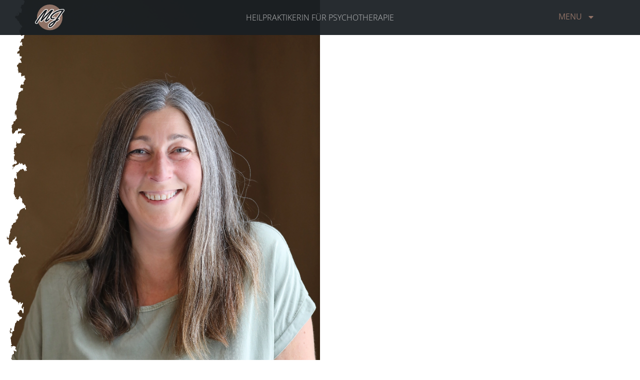

--- FILE ---
content_type: text/html; charset=UTF-8
request_url: https://martinajacobi.de/
body_size: 19987
content:
<!doctype html>
<html lang="de">
<head>
<meta charset="UTF-8">
<meta name="viewport" content="width=device-width, initial-scale=1">
<link rel="profile" href="https://gmpg.org/xfn/11">
<title>Heilpraktikerin für Psychotherapie | Martina Jacobi</title>
<meta name="dc.title" content="Heilpraktikerin für Psychotherapie | Martina Jacobi">
<meta name="dc.description" content="Als Heilpraktikerin für Psychotherapie finden wir gemeinsam Wege aus deinen Problemen. Lass Dich beraten!">
<meta name="dc.relation" content="https://martinajacobi.de/">
<meta name="dc.source" content="https://martinajacobi.de/">
<meta name="dc.language" content="de_DE">
<meta name="description" content="Als Heilpraktikerin für Psychotherapie finden wir gemeinsam Wege aus deinen Problemen. Lass Dich beraten!">
<meta name="robots" content="index, follow, max-snippet:-1, max-image-preview:large, max-video-preview:-1">
<link rel="canonical" href="https://martinajacobi.de/">
<script id="website-schema" type="application/ld+json">{"@context":"https:\/\/schema.org","@type":"WebSite","name":"Martina Jacobi | Heilpraktikerin f\u00fcr Psychotherapie in Kassel","alternateName":"Heilpraktikerin f\u00fcr Psychotherapie","description":"Psychotherapie in Hofgeismar oder online","url":"https:\/\/martinajacobi.de"}</script>
<meta property="og:url" content="https://martinajacobi.de/">
<meta property="og:site_name" content="Martina Jacobi | Heilpraktikerin für Psychotherapie in Kassel">
<meta property="og:locale" content="de_DE">
<meta property="og:type" content="website">
<meta property="og:title" content="Heilpraktikerin für Psychotherapie | Martina Jacobi">
<meta property="og:description" content="In meiner Praxis für Psychotherapie biete ich Ihnen Hilfe zur Selbsthilfe - Gemeinsam Wege finden.">
<meta property="og:image" content="https://martinajacobi.de/wp-content/uploads/2024/02/Martina-Jacobi-02-Ausschnitt.webp">
<meta property="og:image:secure_url" content="https://martinajacobi.de/wp-content/uploads/2024/02/Martina-Jacobi-02-Ausschnitt.webp">
<meta property="og:image:width" content="1054">
<meta property="og:image:height" content="1000">
<meta property="og:image:alt" content="Heilpraktikerin für Psychotherapie | Martina Jacobi">
<meta name="twitter:card" content="summary">
<meta name="twitter:title" content="Martina Jacobi - Praxis für Psychotherapie in Kassel - Grebenstein">
<meta name="twitter:description" content="Gemeinsam Wege finden - Praxis für Psychotherapie online oder persönlich.">
<meta name="twitter:image" content="https://martinajacobi.de/wp-content/uploads/2024/02/Martina-Jacobi-02-Ausschnitt.webp">
<link rel="alternate" type="application/rss+xml" title="Martina Jacobi | Heilpraktikerin für Psychotherapie in Kassel &raquo; Feed" href="https://martinajacobi.de/feed/"/>
<link rel="alternate" type="application/rss+xml" title="Martina Jacobi | Heilpraktikerin für Psychotherapie in Kassel &raquo; Kommentar-Feed" href="https://martinajacobi.de/comments/feed/"/>
<script type="application/ld+json">{"@context":"https:\/\/schema.org","@type":"Organization","name":"Heilpraktikerin f\u00fcr Psychotherapie | Martina Jacobi","url":"https:\/\/martinajacobi.de","alternateName":"Heilpraktikerin f\u00fcr Psychotherapie","description":"Martina Jacobi | Heilpraktikerin f\u00fcr Psychotherapie in Kassel","logo":"https:\/\/martinajacobi.de\/wp-content\/uploads\/2024\/03\/Martina-Jacobi-04.webp","sameAs":["https:\/\/www.facebook.com\/gemeinsamwegefinden","https:\/\/instagram.com\/gemeinsamwegefinden\/","https:\/\/www.linkedin.com\/in\/martina-jacobi-6a5456132\/"],"contactPoint":[{"@type":"ContactPoint","telephone":"+49 173 5688778","contactType":"customer support"}]}</script>
<script type="application/ld+json">{"@context":"https:\/\/schema.org","@type":"LocalBusiness","image":"https:\/\/martinajacobi.de\/wp-content\/uploads\/2024\/03\/Martina-Jacobi-04.webp","@id":"https:\/\/martinajacobi.de","name":"Heilpraktikerin f\u00fcr Psychotherapie | Martina Jacobi","telephone":"+49 173 5688778","priceRange":"$","address":{"@type":"PostalAddress","streetAddress":"Untere Strohstrasse 9","addressLocality":"Grebenstein","addressRegion":"Germany","postalCode":"34393","addressCountry":"DE"},"openingHoursSpecification":[{"@type":"OpeningHoursSpecification","opens":"09:00:00","closes":"17:00:00","dayOfWeek":"https:\/\/schema.org\/Monday"},{"@type":"OpeningHoursSpecification","opens":"09:00:00","closes":"17:00:00","dayOfWeek":"https:\/\/schema.org\/Tuesday"},{"@type":"OpeningHoursSpecification","opens":"09:00:00","closes":"17:00:00","dayOfWeek":"https:\/\/schema.org\/Wednesday"},{"@type":"OpeningHoursSpecification","opens":"09:00:00","closes":"17:00:00","dayOfWeek":"https:\/\/schema.org\/Thursday"},{"@type":"OpeningHoursSpecification","opens":"09:00:00","closes":"17:00:00","dayOfWeek":"https:\/\/schema.org\/Friday"}]}</script>
<script type="application/ld+json">{"@context":"https:\/\/schema.org","@id":"https:\/\/martinajacobi.de\/","name":"Martina Jacobi | Heilpraktikerin f\u00fcr Psychotherapie in Kassel"}</script>
<style id='wp-img-auto-sizes-contain-inline-css'>img:is([sizes=auto i],[sizes^="auto," i]){contain-intrinsic-size:3000px 1500px}</style>
<style id='wpseopress-local-business-style-inline-css'>span.wp-block-wpseopress-local-business-field{margin-right:8px}</style>
<style id='wpseopress-table-of-contents-style-inline-css'>.wp-block-wpseopress-table-of-contents li.active>a{font-weight:bold}</style>
<style id='global-styles-inline-css'>:root{--wp--preset--aspect-ratio--square:1;--wp--preset--aspect-ratio--4-3:4/3;--wp--preset--aspect-ratio--3-4:3/4;--wp--preset--aspect-ratio--3-2:3/2;--wp--preset--aspect-ratio--2-3:2/3;--wp--preset--aspect-ratio--16-9:16/9;--wp--preset--aspect-ratio--9-16:9/16;--wp--preset--color--black:#000000;--wp--preset--color--cyan-bluish-gray:#abb8c3;--wp--preset--color--white:#ffffff;--wp--preset--color--pale-pink:#f78da7;--wp--preset--color--vivid-red:#cf2e2e;--wp--preset--color--luminous-vivid-orange:#ff6900;--wp--preset--color--luminous-vivid-amber:#fcb900;--wp--preset--color--light-green-cyan:#7bdcb5;--wp--preset--color--vivid-green-cyan:#00d084;--wp--preset--color--pale-cyan-blue:#8ed1fc;--wp--preset--color--vivid-cyan-blue:#0693e3;--wp--preset--color--vivid-purple:#9b51e0;--wp--preset--gradient--vivid-cyan-blue-to-vivid-purple:linear-gradient(135deg,rgb(6,147,227) 0%,rgb(155,81,224) 100%);--wp--preset--gradient--light-green-cyan-to-vivid-green-cyan:linear-gradient(135deg,rgb(122,220,180) 0%,rgb(0,208,130) 100%);--wp--preset--gradient--luminous-vivid-amber-to-luminous-vivid-orange:linear-gradient(135deg,rgb(252,185,0) 0%,rgb(255,105,0) 100%);--wp--preset--gradient--luminous-vivid-orange-to-vivid-red:linear-gradient(135deg,rgb(255,105,0) 0%,rgb(207,46,46) 100%);--wp--preset--gradient--very-light-gray-to-cyan-bluish-gray:linear-gradient(135deg,rgb(238,238,238) 0%,rgb(169,184,195) 100%);--wp--preset--gradient--cool-to-warm-spectrum:linear-gradient(135deg,rgb(74,234,220) 0%,rgb(151,120,209) 20%,rgb(207,42,186) 40%,rgb(238,44,130) 60%,rgb(251,105,98) 80%,rgb(254,248,76) 100%);--wp--preset--gradient--blush-light-purple:linear-gradient(135deg,rgb(255,206,236) 0%,rgb(152,150,240) 100%);--wp--preset--gradient--blush-bordeaux:linear-gradient(135deg,rgb(254,205,165) 0%,rgb(254,45,45) 50%,rgb(107,0,62) 100%);--wp--preset--gradient--luminous-dusk:linear-gradient(135deg,rgb(255,203,112) 0%,rgb(199,81,192) 50%,rgb(65,88,208) 100%);--wp--preset--gradient--pale-ocean:linear-gradient(135deg,rgb(255,245,203) 0%,rgb(182,227,212) 50%,rgb(51,167,181) 100%);--wp--preset--gradient--electric-grass:linear-gradient(135deg,rgb(202,248,128) 0%,rgb(113,206,126) 100%);--wp--preset--gradient--midnight:linear-gradient(135deg,rgb(2,3,129) 0%,rgb(40,116,252) 100%);--wp--preset--font-size--small:13px;--wp--preset--font-size--medium:20px;--wp--preset--font-size--large:36px;--wp--preset--font-size--x-large:42px;--wp--preset--spacing--20:0.44rem;--wp--preset--spacing--30:0.67rem;--wp--preset--spacing--40:1rem;--wp--preset--spacing--50:1.5rem;--wp--preset--spacing--60:2.25rem;--wp--preset--spacing--70:3.38rem;--wp--preset--spacing--80:5.06rem;--wp--preset--shadow--natural:6px 6px 9px rgba(0, 0, 0, 0.2);--wp--preset--shadow--deep:12px 12px 50px rgba(0, 0, 0, 0.4);--wp--preset--shadow--sharp:6px 6px 0px rgba(0, 0, 0, 0.2);--wp--preset--shadow--outlined:6px 6px 0px -3px rgb(255, 255, 255), 6px 6px rgb(0, 0, 0);--wp--preset--shadow--crisp:6px 6px 0px rgb(0, 0, 0);}:root{--wp--style--global--content-size:800px;--wp--style--global--wide-size:1200px;}:where(body){margin:0;}.wp-site-blocks > .alignleft{float:left;margin-right:2em;}.wp-site-blocks > .alignright{float:right;margin-left:2em;}.wp-site-blocks > .aligncenter{justify-content:center;margin-left:auto;margin-right:auto;}:where(.wp-site-blocks) > *{margin-block-start:24px;margin-block-end:0;}:where(.wp-site-blocks) > :first-child{margin-block-start:0;}:where(.wp-site-blocks) > :last-child{margin-block-end:0;}:root{--wp--style--block-gap:24px;}:root :where(.is-layout-flow) > :first-child{margin-block-start:0;}:root :where(.is-layout-flow) > :last-child{margin-block-end:0;}:root :where(.is-layout-flow) > *{margin-block-start:24px;margin-block-end:0;}:root :where(.is-layout-constrained) > :first-child{margin-block-start:0;}:root :where(.is-layout-constrained) > :last-child{margin-block-end:0;}:root :where(.is-layout-constrained) > *{margin-block-start:24px;margin-block-end:0;}:root :where(.is-layout-flex){gap:24px;}:root :where(.is-layout-grid){gap:24px;}.is-layout-flow > .alignleft{float:left;margin-inline-start:0;margin-inline-end:2em;}.is-layout-flow > .alignright{float:right;margin-inline-start:2em;margin-inline-end:0;}.is-layout-flow > .aligncenter{margin-left:auto !important;margin-right:auto !important;}.is-layout-constrained > .alignleft{float:left;margin-inline-start:0;margin-inline-end:2em;}.is-layout-constrained > .alignright{float:right;margin-inline-start:2em;margin-inline-end:0;}.is-layout-constrained > .aligncenter{margin-left:auto !important;margin-right:auto !important;}.is-layout-constrained > :where(:not(.alignleft):not(.alignright):not(.alignfull)){max-width:var(--wp--style--global--content-size);margin-left:auto !important;margin-right:auto !important;}.is-layout-constrained > .alignwide{max-width:var(--wp--style--global--wide-size);}body .is-layout-flex{display:flex;}.is-layout-flex{flex-wrap:wrap;align-items:center;}.is-layout-flex > :is(*, div){margin:0;}body .is-layout-grid{display:grid;}.is-layout-grid > :is(*, div){margin:0;}body{padding-top:0px;padding-right:0px;padding-bottom:0px;padding-left:0px;}a:where(:not(.wp-element-button)){text-decoration:underline;}:root :where(.wp-element-button, .wp-block-button__link){background-color:#32373c;border-width:0;color:#fff;font-family:inherit;font-size:inherit;font-style:inherit;font-weight:inherit;letter-spacing:inherit;line-height:inherit;padding-top:calc(0.667em + 2px);padding-right:calc(1.333em + 2px);padding-bottom:calc(0.667em + 2px);padding-left:calc(1.333em + 2px);text-decoration:none;text-transform:inherit;}.has-black-color{color:var(--wp--preset--color--black) !important;}.has-cyan-bluish-gray-color{color:var(--wp--preset--color--cyan-bluish-gray) !important;}.has-white-color{color:var(--wp--preset--color--white) !important;}.has-pale-pink-color{color:var(--wp--preset--color--pale-pink) !important;}.has-vivid-red-color{color:var(--wp--preset--color--vivid-red) !important;}.has-luminous-vivid-orange-color{color:var(--wp--preset--color--luminous-vivid-orange) !important;}.has-luminous-vivid-amber-color{color:var(--wp--preset--color--luminous-vivid-amber) !important;}.has-light-green-cyan-color{color:var(--wp--preset--color--light-green-cyan) !important;}.has-vivid-green-cyan-color{color:var(--wp--preset--color--vivid-green-cyan) !important;}.has-pale-cyan-blue-color{color:var(--wp--preset--color--pale-cyan-blue) !important;}.has-vivid-cyan-blue-color{color:var(--wp--preset--color--vivid-cyan-blue) !important;}.has-vivid-purple-color{color:var(--wp--preset--color--vivid-purple) !important;}.has-black-background-color{background-color:var(--wp--preset--color--black) !important;}.has-cyan-bluish-gray-background-color{background-color:var(--wp--preset--color--cyan-bluish-gray) !important;}.has-white-background-color{background-color:var(--wp--preset--color--white) !important;}.has-pale-pink-background-color{background-color:var(--wp--preset--color--pale-pink) !important;}.has-vivid-red-background-color{background-color:var(--wp--preset--color--vivid-red) !important;}.has-luminous-vivid-orange-background-color{background-color:var(--wp--preset--color--luminous-vivid-orange) !important;}.has-luminous-vivid-amber-background-color{background-color:var(--wp--preset--color--luminous-vivid-amber) !important;}.has-light-green-cyan-background-color{background-color:var(--wp--preset--color--light-green-cyan) !important;}.has-vivid-green-cyan-background-color{background-color:var(--wp--preset--color--vivid-green-cyan) !important;}.has-pale-cyan-blue-background-color{background-color:var(--wp--preset--color--pale-cyan-blue) !important;}.has-vivid-cyan-blue-background-color{background-color:var(--wp--preset--color--vivid-cyan-blue) !important;}.has-vivid-purple-background-color{background-color:var(--wp--preset--color--vivid-purple) !important;}.has-black-border-color{border-color:var(--wp--preset--color--black) !important;}.has-cyan-bluish-gray-border-color{border-color:var(--wp--preset--color--cyan-bluish-gray) !important;}.has-white-border-color{border-color:var(--wp--preset--color--white) !important;}.has-pale-pink-border-color{border-color:var(--wp--preset--color--pale-pink) !important;}.has-vivid-red-border-color{border-color:var(--wp--preset--color--vivid-red) !important;}.has-luminous-vivid-orange-border-color{border-color:var(--wp--preset--color--luminous-vivid-orange) !important;}.has-luminous-vivid-amber-border-color{border-color:var(--wp--preset--color--luminous-vivid-amber) !important;}.has-light-green-cyan-border-color{border-color:var(--wp--preset--color--light-green-cyan) !important;}.has-vivid-green-cyan-border-color{border-color:var(--wp--preset--color--vivid-green-cyan) !important;}.has-pale-cyan-blue-border-color{border-color:var(--wp--preset--color--pale-cyan-blue) !important;}.has-vivid-cyan-blue-border-color{border-color:var(--wp--preset--color--vivid-cyan-blue) !important;}.has-vivid-purple-border-color{border-color:var(--wp--preset--color--vivid-purple) !important;}.has-vivid-cyan-blue-to-vivid-purple-gradient-background{background:var(--wp--preset--gradient--vivid-cyan-blue-to-vivid-purple) !important;}.has-light-green-cyan-to-vivid-green-cyan-gradient-background{background:var(--wp--preset--gradient--light-green-cyan-to-vivid-green-cyan) !important;}.has-luminous-vivid-amber-to-luminous-vivid-orange-gradient-background{background:var(--wp--preset--gradient--luminous-vivid-amber-to-luminous-vivid-orange) !important;}.has-luminous-vivid-orange-to-vivid-red-gradient-background{background:var(--wp--preset--gradient--luminous-vivid-orange-to-vivid-red) !important;}.has-very-light-gray-to-cyan-bluish-gray-gradient-background{background:var(--wp--preset--gradient--very-light-gray-to-cyan-bluish-gray) !important;}.has-cool-to-warm-spectrum-gradient-background{background:var(--wp--preset--gradient--cool-to-warm-spectrum) !important;}.has-blush-light-purple-gradient-background{background:var(--wp--preset--gradient--blush-light-purple) !important;}.has-blush-bordeaux-gradient-background{background:var(--wp--preset--gradient--blush-bordeaux) !important;}.has-luminous-dusk-gradient-background{background:var(--wp--preset--gradient--luminous-dusk) !important;}.has-pale-ocean-gradient-background{background:var(--wp--preset--gradient--pale-ocean) !important;}.has-electric-grass-gradient-background{background:var(--wp--preset--gradient--electric-grass) !important;}.has-midnight-gradient-background{background:var(--wp--preset--gradient--midnight) !important;}.has-small-font-size{font-size:var(--wp--preset--font-size--small) !important;}.has-medium-font-size{font-size:var(--wp--preset--font-size--medium) !important;}.has-large-font-size{font-size:var(--wp--preset--font-size--large) !important;}.has-x-large-font-size{font-size:var(--wp--preset--font-size--x-large) !important;}:root :where(.wp-block-pullquote){font-size:1.5em;line-height:1.6;}</style>
<link rel="stylesheet" type="text/css" href="//martinajacobi.de/wp-content/cache/wpfc-minified/2lf5yd1/2kz98.css" media="all"/>
<link rel='stylesheet' id='elementor-post-5-css' href='https://martinajacobi.de/wp-content/uploads/elementor/css/post-5.css?ver=1768172386' media='all'/>
<link rel="stylesheet" type="text/css" href="//martinajacobi.de/wp-content/cache/wpfc-minified/lldkf3jt/2kz98.css" media="all"/>
<link rel='stylesheet' id='elementor-post-23-css' href='https://martinajacobi.de/wp-content/uploads/elementor/css/post-23.css?ver=1768172391' media='all'/>
<link rel='stylesheet' id='elementor-post-359-css' href='https://martinajacobi.de/wp-content/uploads/elementor/css/post-359.css?ver=1768172386' media='all'/>
<link rel='stylesheet' id='elementor-post-80-css' href='https://martinajacobi.de/wp-content/uploads/elementor/css/post-80.css?ver=1768172386' media='all'/>
<link rel="https://api.w.org/" href="https://martinajacobi.de/wp-json/"/><link rel="alternate" title="JSON" type="application/json" href="https://martinajacobi.de/wp-json/wp/v2/pages/23"/><meta name="generator" content="Elementor 3.34.1; features: e_font_icon_svg, additional_custom_breakpoints; settings: css_print_method-external, google_font-disabled, font_display-swap">
<style>b, strong{font-weight:400!important;}</style>
<link rel="apple-touch-icon" sizes="180x180" href="/apple-touch-icon.png">
<link rel="icon" type="image/png" sizes="32x32" href="/favicon-32x32.png">
<link rel="icon" type="image/png" sizes="16x16" href="/favicon-16x16.png">
<link rel="manifest" href="/site.webmanifest">
<link rel="mask-icon" href="/safari-pinned-tab.svg" color="#5bbad5">
<meta name="msapplication-TileColor" content="#da532c">
<meta name="theme-color" content="#ffffff">
<style>.e-con.e-parent:nth-of-type(n+4):not(.e-lazyloaded):not(.e-no-lazyload),
.e-con.e-parent:nth-of-type(n+4):not(.e-lazyloaded):not(.e-no-lazyload) *{background-image:none !important;}
@media screen and (max-height: 1024px) {
.e-con.e-parent:nth-of-type(n+3):not(.e-lazyloaded):not(.e-no-lazyload),
.e-con.e-parent:nth-of-type(n+3):not(.e-lazyloaded):not(.e-no-lazyload) *{background-image:none !important;}
}
@media screen and (max-height: 640px) {
.e-con.e-parent:nth-of-type(n+2):not(.e-lazyloaded):not(.e-no-lazyload),
.e-con.e-parent:nth-of-type(n+2):not(.e-lazyloaded):not(.e-no-lazyload) *{background-image:none !important;}
}</style>
<link rel="icon" href="https://martinajacobi.de/wp-content/uploads/2024/02/elementor/thumbs/Logo_rund_Beaver.svg" sizes="32x32"/>
<link rel="icon" href="https://martinajacobi.de/wp-content/uploads/2024/02/Logo_rund_Beaver.svg" sizes="192x192"/>
<link rel="apple-touch-icon" href="https://martinajacobi.de/wp-content/uploads/2024/02/Logo_rund_Beaver.svg"/>
<meta name="msapplication-TileImage" content="https://martinajacobi.de/wp-content/uploads/2024/02/Logo_rund_Beaver.svg"/>
<script data-wpfc-render="false">var Wpfcll={s:[],osl:0,scroll:false,i:function(){Wpfcll.ss();window.addEventListener('load',function(){let observer=new MutationObserver(mutationRecords=>{Wpfcll.osl=Wpfcll.s.length;Wpfcll.ss();if(Wpfcll.s.length > Wpfcll.osl){Wpfcll.ls(false);}});observer.observe(document.getElementsByTagName("html")[0],{childList:true,attributes:true,subtree:true,attributeFilter:["src"],attributeOldValue:false,characterDataOldValue:false});Wpfcll.ls(true);});window.addEventListener('scroll',function(){Wpfcll.scroll=true;Wpfcll.ls(false);});window.addEventListener('resize',function(){Wpfcll.scroll=true;Wpfcll.ls(false);});window.addEventListener('click',function(){Wpfcll.scroll=true;Wpfcll.ls(false);});},c:function(e,pageload){var w=document.documentElement.clientHeight || body.clientHeight;var n=0;if(pageload){n=0;}else{n=(w > 800) ? 800:200;n=Wpfcll.scroll ? 800:n;}var er=e.getBoundingClientRect();var t=0;var p=e.parentNode ? e.parentNode:false;if(typeof p.getBoundingClientRect=="undefined"){var pr=false;}else{var pr=p.getBoundingClientRect();}if(er.x==0 && er.y==0){for(var i=0;i < 10;i++){if(p){if(pr.x==0 && pr.y==0){if(p.parentNode){p=p.parentNode;}if(typeof p.getBoundingClientRect=="undefined"){pr=false;}else{pr=p.getBoundingClientRect();}}else{t=pr.top;break;}}};}else{t=er.top;}if(w - t+n > 0){return true;}return false;},r:function(e,pageload){var s=this;var oc,ot;try{oc=e.getAttribute("data-wpfc-original-src");ot=e.getAttribute("data-wpfc-original-srcset");originalsizes=e.getAttribute("data-wpfc-original-sizes");if(s.c(e,pageload)){if(oc || ot){if(e.tagName=="DIV" || e.tagName=="A" || e.tagName=="SPAN"){e.style.backgroundImage="url("+oc+")";e.removeAttribute("data-wpfc-original-src");e.removeAttribute("data-wpfc-original-srcset");e.removeAttribute("onload");}else{if(oc){e.setAttribute('src',oc);}if(ot){e.setAttribute('srcset',ot);}if(originalsizes){e.setAttribute('sizes',originalsizes);}if(e.getAttribute("alt") && e.getAttribute("alt")=="blank"){e.removeAttribute("alt");}e.removeAttribute("data-wpfc-original-src");e.removeAttribute("data-wpfc-original-srcset");e.removeAttribute("data-wpfc-original-sizes");e.removeAttribute("onload");if(e.tagName=="IFRAME"){var y="https://www.youtube.com/embed/";if(navigator.userAgent.match(/\sEdge?\/\d/i)){e.setAttribute('src',e.getAttribute("src").replace(/.+\/templates\/youtube\.html\#/,y));}e.onload=function(){if(typeof window.jQuery !="undefined"){if(jQuery.fn.fitVids){jQuery(e).parent().fitVids({customSelector:"iframe[src]"});}}var s=e.getAttribute("src").match(/templates\/youtube\.html\#(.+)/);if(s){try{var i=e.contentDocument || e.contentWindow;if(i.location.href=="about:blank"){e.setAttribute('src',y+s[1]);}}catch(err){e.setAttribute('src',y+s[1]);}}}}}}else{if(e.tagName=="NOSCRIPT"){if(typeof window.jQuery !="undefined"){if(jQuery(e).attr("data-type")=="wpfc"){e.removeAttribute("data-type");jQuery(e).after(jQuery(e).text());}}}}}}catch(error){console.log(error);console.log("==>",e);}},ss:function(){var i=Array.prototype.slice.call(document.getElementsByTagName("img"));var f=Array.prototype.slice.call(document.getElementsByTagName("iframe"));var d=Array.prototype.slice.call(document.getElementsByTagName("div"));var a=Array.prototype.slice.call(document.getElementsByTagName("a"));var s=Array.prototype.slice.call(document.getElementsByTagName("span"));var n=Array.prototype.slice.call(document.getElementsByTagName("noscript"));this.s=i.concat(f).concat(d).concat(a).concat(s).concat(n);},ls:function(pageload){var s=this;[].forEach.call(s.s,function(e,index){s.r(e,pageload);});}};document.addEventListener('DOMContentLoaded',function(){wpfci();});function wpfci(){Wpfcll.i();}</script>
</head>
<body class="home wp-singular page-template page-template-elementor_header_footer page page-id-23 wp-custom-logo wp-embed-responsive wp-theme-hello-elementor hello-elementor-default elementor-default elementor-template-full-width elementor-kit-5 elementor-page elementor-page-23">
<a class="skip-link screen-reader-text" href="#content">Zum Inhalt springen</a>
<header data-elementor-type="header" data-elementor-id="359" class="elementor elementor-359 elementor-location-header" data-elementor-post-type="elementor_library">
<div class="elementor-element elementor-element-f76ca74 e-con-full e-flex elementor-invisible e-con e-parent" data-id="f76ca74" data-element_type="container" data-settings="{&quot;background_background&quot;:&quot;classic&quot;,&quot;sticky&quot;:&quot;top&quot;,&quot;animation&quot;:&quot;fadeInDown&quot;,&quot;sticky_on&quot;:[&quot;desktop&quot;,&quot;tablet&quot;,&quot;mobile&quot;],&quot;sticky_offset&quot;:0,&quot;sticky_effects_offset&quot;:0,&quot;sticky_anchor_link_offset&quot;:0}">
<div class="elementor-element elementor-element-793c71f e-flex e-con-boxed e-con e-child" data-id="793c71f" data-element_type="container">
<div class="e-con-inner">
<div class="elementor-element elementor-element-b170184 e-con-full e-flex e-con e-child" data-id="b170184" data-element_type="container">
<div class="elementor-element elementor-element-c7fba91 elementor-widget elementor-widget-image" data-id="c7fba91" data-element_type="widget" data-widget_type="image.default">
<div class="elementor-widget-container"> <a href="https://martinajacobi.de"> <img src="https://martinajacobi.de/wp-content/uploads/2024/02/Logo_rund_Beaver.svg" title="Martina Jacobi | Heilpraktikerin für Psychotherapie &#8211; Favicon" alt="Martina Jacobi | Privatpraxis für Psychotherapie in Hofgeismar, Kassel" /> </a></div></div></div><div class="elementor-element elementor-element-4ecdadc e-con-full e-flex e-con e-child" data-id="4ecdadc" data-element_type="container">
<div class="elementor-element elementor-element-671cbe2 elementor-widget elementor-widget-heading" data-id="671cbe2" data-element_type="widget" data-widget_type="heading.default">
<div class="elementor-widget-container"> <h1 class="elementor-heading-title elementor-size-default">Heilpraktikerin für Psychotherapie</h1></div></div></div><div class="elementor-element elementor-element-582937b e-con-full e-flex e-con e-child" data-id="582937b" data-element_type="container">
<div class="elementor-element elementor-element-f2b56ca elementor-nav-menu__align-end elementor-nav-menu--dropdown-none elementor-widget elementor-widget-nav-menu" data-id="f2b56ca" data-element_type="widget" data-settings="{&quot;layout&quot;:&quot;horizontal&quot;,&quot;submenu_icon&quot;:{&quot;value&quot;:&quot;&lt;svg class=\&quot;e-font-icon-svg e-fas-caret-down\&quot; viewBox=\&quot;0 0 320 512\&quot; xmlns=\&quot;http:\/\/www.w3.org\/2000\/svg\&quot;&gt;&lt;path d=\&quot;M31.3 192h257.3c17.8 0 26.7 21.5 14.1 34.1L174.1 354.8c-7.8 7.8-20.5 7.8-28.3 0L17.2 226.1C4.6 213.5 13.5 192 31.3 192z\&quot;&gt;&lt;\/path&gt;&lt;\/svg&gt;&quot;,&quot;library&quot;:&quot;fa-solid&quot;}}" data-widget_type="nav-menu.default">
<div class="elementor-widget-container"> <nav aria-label="Menü" class="elementor-nav-menu--main elementor-nav-menu__container elementor-nav-menu--layout-horizontal e--pointer-none"> <ul id="menu-1-f2b56ca" class="elementor-nav-menu"><li class="menu-item menu-item-type-custom menu-item-object-custom current-menu-ancestor current-menu-parent menu-item-has-children menu-item-876"><a href="#" class="elementor-item elementor-item-anchor">Menu</a> <ul class="sub-menu elementor-nav-menu--dropdown"> <li class="menu-item menu-item-type-post_type menu-item-object-page menu-item-home current-menu-item page_item page-item-23 current_page_item menu-item-1333"><a href="https://martinajacobi.de/" aria-current="page" class="elementor-sub-item elementor-item-active">Startseite</a></li> <li class="menu-item menu-item-type-custom menu-item-object-custom current-menu-item current_page_item menu-item-home menu-item-875"><a href="https://martinajacobi.de/#depressionen" aria-current="page" class="elementor-sub-item elementor-item-anchor">Depressionen</a></li> <li class="menu-item menu-item-type-custom menu-item-object-custom current-menu-item current_page_item menu-item-home menu-item-880"><a href="https://martinajacobi.de/#aengste" aria-current="page" class="elementor-sub-item elementor-item-anchor">Ängste</a></li> <li class="menu-item menu-item-type-custom menu-item-object-custom current-menu-item current_page_item menu-item-home menu-item-881"><a href="https://martinajacobi.de/#beziehungskrisen" aria-current="page" class="elementor-sub-item elementor-item-anchor">Beziehungskrisen</a></li> <li class="menu-item menu-item-type-custom menu-item-object-custom current-menu-item current_page_item menu-item-home menu-item-882"><a href="https://martinajacobi.de/#schmerzen" aria-current="page" class="elementor-sub-item elementor-item-anchor">Schmerzen</a></li> <li class="menu-item menu-item-type-post_type menu-item-object-page menu-item-874"><a href="https://martinajacobi.de/psychotherapie-hofgeismar/" class="elementor-sub-item">Kontakt</a></li> </ul> </li> </ul> </nav> <nav class="elementor-nav-menu--dropdown elementor-nav-menu__container" aria-hidden="true"> <ul id="menu-2-f2b56ca" class="elementor-nav-menu"><li class="menu-item menu-item-type-custom menu-item-object-custom current-menu-ancestor current-menu-parent menu-item-has-children menu-item-876"><a href="#" class="elementor-item elementor-item-anchor" tabindex="-1">Menu</a> <ul class="sub-menu elementor-nav-menu--dropdown"> <li class="menu-item menu-item-type-post_type menu-item-object-page menu-item-home current-menu-item page_item page-item-23 current_page_item menu-item-1333"><a href="https://martinajacobi.de/" aria-current="page" class="elementor-sub-item elementor-item-active" tabindex="-1">Startseite</a></li> <li class="menu-item menu-item-type-custom menu-item-object-custom current-menu-item current_page_item menu-item-home menu-item-875"><a href="https://martinajacobi.de/#depressionen" aria-current="page" class="elementor-sub-item elementor-item-anchor" tabindex="-1">Depressionen</a></li> <li class="menu-item menu-item-type-custom menu-item-object-custom current-menu-item current_page_item menu-item-home menu-item-880"><a href="https://martinajacobi.de/#aengste" aria-current="page" class="elementor-sub-item elementor-item-anchor" tabindex="-1">Ängste</a></li> <li class="menu-item menu-item-type-custom menu-item-object-custom current-menu-item current_page_item menu-item-home menu-item-881"><a href="https://martinajacobi.de/#beziehungskrisen" aria-current="page" class="elementor-sub-item elementor-item-anchor" tabindex="-1">Beziehungskrisen</a></li> <li class="menu-item menu-item-type-custom menu-item-object-custom current-menu-item current_page_item menu-item-home menu-item-882"><a href="https://martinajacobi.de/#schmerzen" aria-current="page" class="elementor-sub-item elementor-item-anchor" tabindex="-1">Schmerzen</a></li> <li class="menu-item menu-item-type-post_type menu-item-object-page menu-item-874"><a href="https://martinajacobi.de/psychotherapie-hofgeismar/" class="elementor-sub-item" tabindex="-1">Kontakt</a></li> </ul> </li> </ul> </nav></div></div></div></div></div></div></header>
<div data-elementor-type="wp-page" data-elementor-id="23" class="elementor elementor-23" data-elementor-post-type="page">
<div class="elementor-element elementor-element-4520633 e-con-full elementor-hidden-desktop e-flex e-con e-parent" data-id="4520633" data-element_type="container">
<div class="elementor-element elementor-element-dcf530e e-con-full e-flex e-con e-child" data-id="dcf530e" data-element_type="container" data-settings="{&quot;sticky&quot;:&quot;top&quot;,&quot;sticky_parent&quot;:&quot;yes&quot;,&quot;sticky_on&quot;:[&quot;desktop&quot;,&quot;tablet&quot;,&quot;mobile&quot;],&quot;sticky_offset&quot;:0,&quot;sticky_effects_offset&quot;:0,&quot;sticky_anchor_link_offset&quot;:0}">
<div class="elementor-element elementor-element-d85aa11 elementor-widget elementor-widget-image" data-id="d85aa11" data-element_type="widget" data-widget_type="image.default">
<div class="elementor-widget-container"> <img onload="Wpfcll.r(this,true);" src="https://martinajacobi.de/wp-content/plugins/wp-fastest-cache-premium/pro/images/blank.gif" fetchpriority="high" decoding="async" width="1200" height="1800" data-wpfc-original-src="https://martinajacobi.de/wp-content/uploads/2024/03/Martina-Jacobi-04.webp" class="attachment-full size-full wp-image-924" alt="Martina Jacobi - Heilpraktikerin für Psychotherapie und Hypnotherapie" data-wpfc-original-srcset="https://martinajacobi.de/wp-content/uploads/2024/03/Martina-Jacobi-04.webp 1200w, https://martinajacobi.de/wp-content/uploads/2024/03/Martina-Jacobi-04-200x300.webp 200w, https://martinajacobi.de/wp-content/uploads/2024/03/Martina-Jacobi-04-683x1024.webp 683w, https://martinajacobi.de/wp-content/uploads/2024/03/Martina-Jacobi-04-100x150.webp 100w, https://martinajacobi.de/wp-content/uploads/2024/03/Martina-Jacobi-04-768x1152.webp 768w, https://martinajacobi.de/wp-content/uploads/2024/03/Martina-Jacobi-04-1024x1536.webp 1024w" data-wpfc-original-sizes="(max-width: 1200px) 100vw, 1200px"/></div></div></div><div class="elementor-element elementor-element-4548d4d e-con-full e-flex e-con e-child" data-id="4548d4d" data-element_type="container" data-settings="{&quot;background_background&quot;:&quot;classic&quot;}">
<div class="elementor-element elementor-element-22364c4 e-con-full e-flex e-con e-child" data-id="22364c4" data-element_type="container">
<div class="elementor-element elementor-element-4ddd945 elementor-widget elementor-widget-image" data-id="4ddd945" data-element_type="widget" data-widget_type="image.default">
<div class="elementor-widget-container"> <img onload="Wpfcll.r(this,true);" src="https://martinajacobi.de/wp-content/plugins/wp-fastest-cache-premium/pro/images/blank.gif" decoding="async" width="100" height="100" data-wpfc-original-src="https://martinajacobi.de/wp-content/uploads/2024/02/Schriftzug-01-MJ-eerie.svg" class="attachment-full size-full wp-image-761" alt="Martina Jacobi | Heilpraktikerin für Psychotherapie"/></div></div><div class="elementor-element elementor-element-43e0a45 elementor-widget elementor-widget-heading" data-id="43e0a45" data-element_type="widget" data-widget_type="heading.default">
<div class="elementor-widget-container">
<div class="elementor-heading-title elementor-size-default">Heilpraktikerin für Psychotherapie</div></div></div></div><div class="elementor-element elementor-element-266d8b4 e-con-full e-flex e-con e-child" data-id="266d8b4" data-element_type="container">
<div class="elementor-element elementor-element-8f79acd elementor-widget elementor-widget-heading" data-id="8f79acd" data-element_type="widget" data-widget_type="heading.default">
<div class="elementor-widget-container">
<div class="elementor-heading-title elementor-size-default">“Jeder Mensch besitzt wunderbare Ressourcen, sie müssen nur entdeckt und gefördert werden.”</div></div></div></div></div></div><div class="elementor-element elementor-element-80dc6c2 e-con-full elementor-hidden-tablet elementor-hidden-mobile e-flex e-con e-parent" data-id="80dc6c2" data-element_type="container">
<div class="elementor-element elementor-element-dadac9c e-con-full e-flex e-con e-child" data-id="dadac9c" data-element_type="container">
<div class="elementor-element elementor-element-1d09391 e-con-full e-flex e-con e-child" data-id="1d09391" data-element_type="container">
<div class="elementor-element elementor-element-32a234f elementor-widget elementor-widget-image" data-id="32a234f" data-element_type="widget" data-widget_type="image.default">
<div class="elementor-widget-container"> <img onload="Wpfcll.r(this,true);" src="https://martinajacobi.de/wp-content/plugins/wp-fastest-cache-premium/pro/images/blank.gif" decoding="async" width="100" height="100" data-wpfc-original-src="https://martinajacobi.de/wp-content/uploads/2024/02/Schriftzug-01-MJ-eerie.svg" class="attachment-full size-full wp-image-761" alt="Martina Jacobi | Heilpraktikerin für Psychotherapie"/></div></div><div class="elementor-element elementor-element-8f03775 elementor-widget elementor-widget-heading" data-id="8f03775" data-element_type="widget" data-widget_type="heading.default">
<div class="elementor-widget-container">
<div class="elementor-heading-title elementor-size-default">Heilpraktikerin für Psychotherapie</div></div></div></div><div class="elementor-element elementor-element-90951a7 e-con-full e-flex e-con e-child" data-id="90951a7" data-element_type="container">
<div class="elementor-element elementor-element-2a7c016 elementor-widget elementor-widget-heading" data-id="2a7c016" data-element_type="widget" data-widget_type="heading.default">
<div class="elementor-widget-container">
<div class="elementor-heading-title elementor-size-default">“Jeder Mensch besitzt wunderbare Ressourcen, sie müssen nur entdeckt und gefördert werden.”</div></div></div></div></div><div class="elementor-element elementor-element-efe6f80 e-con-full e-flex e-con e-child" data-id="efe6f80" data-element_type="container" data-settings="{&quot;sticky&quot;:&quot;top&quot;,&quot;sticky_parent&quot;:&quot;yes&quot;,&quot;sticky_on&quot;:[&quot;desktop&quot;,&quot;tablet&quot;,&quot;mobile&quot;],&quot;sticky_offset&quot;:0,&quot;sticky_effects_offset&quot;:0,&quot;sticky_anchor_link_offset&quot;:0}">
<div class="elementor-element elementor-element-e596d30 elementor-widget elementor-widget-image" data-id="e596d30" data-element_type="widget" data-widget_type="image.default">
<div class="elementor-widget-container"> <img onload="Wpfcll.r(this,true);" src="https://martinajacobi.de/wp-content/plugins/wp-fastest-cache-premium/pro/images/blank.gif" fetchpriority="high" decoding="async" width="1200" height="1800" data-wpfc-original-src="https://martinajacobi.de/wp-content/uploads/2024/03/Martina-Jacobi-04.webp" class="attachment-full size-full wp-image-924" alt="Martina Jacobi - Heilpraktikerin für Psychotherapie und Hypnotherapie" data-wpfc-original-srcset="https://martinajacobi.de/wp-content/uploads/2024/03/Martina-Jacobi-04.webp 1200w, https://martinajacobi.de/wp-content/uploads/2024/03/Martina-Jacobi-04-200x300.webp 200w, https://martinajacobi.de/wp-content/uploads/2024/03/Martina-Jacobi-04-683x1024.webp 683w, https://martinajacobi.de/wp-content/uploads/2024/03/Martina-Jacobi-04-100x150.webp 100w, https://martinajacobi.de/wp-content/uploads/2024/03/Martina-Jacobi-04-768x1152.webp 768w, https://martinajacobi.de/wp-content/uploads/2024/03/Martina-Jacobi-04-1024x1536.webp 1024w" data-wpfc-original-sizes="(max-width: 1200px) 100vw, 1200px"/></div></div></div></div><div class="elementor-element elementor-element-5c9e234 e-con-full e-flex e-con e-parent" data-id="5c9e234" data-element_type="container" data-settings="{&quot;background_background&quot;:&quot;classic&quot;}">
<div class="elementor-element elementor-element-2bc3f47 e-flex e-con-boxed e-con e-child" data-id="2bc3f47" data-element_type="container">
<div class="e-con-inner">
<div class="elementor-element elementor-element-d978a71 elementor-widget elementor-widget-text-editor" data-id="d978a71" data-element_type="widget" data-widget_type="text-editor.default">
<div class="elementor-widget-container"> <p>Dies ist meine <strong>Überzeugung</strong> und darauf basiert auch meine Arbeitsweise. Jeder Mensch ist außergewöhnlich und individuell und keine Problematik gleicht der anderen.</p><p>Auch dir steht alles zur Verfügung, was du zur <strong>Bewältigung</strong> von komplexen Herausforderungen oder Notlagen brauchst. Lösungsorientiert und fokussiert, mit Herz und Humor, erarbeiten wir gemeinsam deine Antworten.</p></div></div><div class="elementor-element elementor-element-21256a3 elementor-align-center elementor-widget elementor-widget-button" data-id="21256a3" data-element_type="widget" data-widget_type="button.default">
<div class="elementor-widget-container">
<div class="elementor-button-wrapper"> <a class="elementor-button elementor-button-link elementor-size-sm" href="https://martinajacobi.de/psychotherapie-hofgeismar/" title="Psychotherapie Hofgeismar"> <span class="elementor-button-content-wrapper"> <span class="elementor-button-text">Gemeinsam Wege finden</span> </span> </a></div></div></div></div></div></div><div class="elementor-element elementor-element-c0252f9 e-con-full e-flex e-con e-parent" data-id="c0252f9" data-element_type="container">
<div class="elementor-element elementor-element-24dd5f5 e-con-full e-flex e-con e-child" data-id="24dd5f5" data-element_type="container" data-settings="{&quot;sticky&quot;:&quot;top&quot;,&quot;sticky_parent&quot;:&quot;yes&quot;,&quot;sticky_on&quot;:[&quot;desktop&quot;,&quot;tablet&quot;,&quot;mobile&quot;],&quot;sticky_offset&quot;:0,&quot;sticky_effects_offset&quot;:0,&quot;sticky_anchor_link_offset&quot;:0}">
<div class="elementor-element elementor-element-687eab9 elementor-widget elementor-widget-image" data-id="687eab9" data-element_type="widget" data-widget_type="image.default">
<div class="elementor-widget-container"> <img onload="Wpfcll.r(this,true);" src="https://martinajacobi.de/wp-content/plugins/wp-fastest-cache-premium/pro/images/blank.gif" decoding="async" width="1033" height="1000" data-wpfc-original-src="https://martinajacobi.de/wp-content/uploads/2024/02/Martina-Jacobi-01-Ausschnitt.webp" class="attachment-full size-full wp-image-807" alt="Ich biete Ihnen Unterstützung um gemeinsam einen Weg aus Ängsten, Depressionen oder Konflikten zu finden." data-wpfc-original-srcset="https://martinajacobi.de/wp-content/uploads/2024/02/Martina-Jacobi-01-Ausschnitt.webp 1033w, https://martinajacobi.de/wp-content/uploads/2024/02/Martina-Jacobi-01-Ausschnitt-300x290.webp 300w, https://martinajacobi.de/wp-content/uploads/2024/02/Martina-Jacobi-01-Ausschnitt-1024x991.webp 1024w, https://martinajacobi.de/wp-content/uploads/2024/02/Martina-Jacobi-01-Ausschnitt-150x145.webp 150w, https://martinajacobi.de/wp-content/uploads/2024/02/Martina-Jacobi-01-Ausschnitt-768x743.webp 768w" data-wpfc-original-sizes="(max-width: 1033px) 100vw, 1033px"/></div></div></div><div class="elementor-element elementor-element-999484f e-con-full e-flex e-con e-child" data-id="999484f" data-element_type="container" data-settings="{&quot;background_background&quot;:&quot;classic&quot;}">
<div class="elementor-element elementor-element-f8c856d e-flex e-con-boxed e-con e-child" data-id="f8c856d" data-element_type="container">
<div class="e-con-inner">
<div class="elementor-element elementor-element-c9b9e35 elementor-widget elementor-widget-heading" data-id="c9b9e35" data-element_type="widget" data-widget_type="heading.default">
<div class="elementor-widget-container"> <h2 class="elementor-heading-title elementor-size-default">Ab wann ist eine Psychotherapie sinnvoll?</h2></div></div><div class="elementor-element elementor-element-7081a77 elementor-widget elementor-widget-text-editor" data-id="7081a77" data-element_type="widget" data-widget_type="text-editor.default">
<div class="elementor-widget-container"> <p>Eine Therapie ist dann sinnvoll, wenn du anfängst zu leiden.</p><p>Es fällt dir zusehends schwerer, deinen Alltag zu meistern oder überhaupt aufzustehen. Vielleicht bist du auch sehr aktiv, du flüchtest in Aktionismus, aber die Leere in dir wird immer größer.</p><p>Der Sinn scheint abhandengekommen zu sein. Je früher du beginnst, desto kürzer ist die Zeit des Leidens und der Rest deines Lebens beginnt jetzt!</p></div></div></div></div><div class="elementor-element elementor-element-e6b3dd9 e-flex e-con-boxed e-con e-child" data-id="e6b3dd9" data-element_type="container">
<div class="e-con-inner">
<div class="elementor-element elementor-element-7bbb328 elementor-widget elementor-widget-text-editor" data-id="7bbb328" data-element_type="widget" data-widget_type="text-editor.default">
<div class="elementor-widget-container"> <p><strong>Beratung</strong> und <strong>Coaching</strong> solltest du in Anspruch nehmen, wenn du in einem oder mehreren Bereichen deines Lebens nicht weiter kommst, eine Sache an oder in dir nagt und du dieses Problem gelöst haben möchtest.</p><p>Du hast noch keine Not zu handeln und dir geht es soweit gut, aber es könnte besser sein.</p></div></div><div class="elementor-element elementor-element-722000f elementor-align-center elementor-widget elementor-widget-button" data-id="722000f" data-element_type="widget" data-widget_type="button.default">
<div class="elementor-widget-container">
<div class="elementor-button-wrapper"> <a class="elementor-button elementor-button-link elementor-size-sm" href="tel:+491735688778"> <span class="elementor-button-content-wrapper"> <span class="elementor-button-text">Lass Dich beraten</span> </span> </a></div></div></div></div></div></div></div><div class="elementor-element elementor-element-b7266ad e-flex e-con-boxed e-con e-parent" data-id="b7266ad" data-element_type="container" data-settings="{&quot;background_background&quot;:&quot;classic&quot;}">
<div class="e-con-inner">
<div class="elementor-element elementor-element-fff2092 e-con-full e-flex e-con e-child" data-id="fff2092" data-element_type="container">
<div class="elementor-element elementor-element-44d9252 elementor-widget elementor-widget-image" data-id="44d9252" data-element_type="widget" data-widget_type="image.default">
<div class="elementor-widget-container"> <img onload="Wpfcll.r(this,true);" src="https://martinajacobi.de/wp-content/plugins/wp-fastest-cache-premium/pro/images/blank.gif" decoding="async" width="1000" height="1000" data-wpfc-original-src="https://martinajacobi.de/wp-content/uploads/2024/02/Martina-Jacobi-02-Ausschnitt-HR.webp" class="attachment-full size-full wp-image-825" alt="Martina Jacobi | Heilpraktikerin für Psychotherapie" data-wpfc-original-srcset="https://martinajacobi.de/wp-content/uploads/2024/02/Martina-Jacobi-02-Ausschnitt-HR.webp 1000w, https://martinajacobi.de/wp-content/uploads/2024/02/Martina-Jacobi-02-Ausschnitt-HR-300x300.webp 300w, https://martinajacobi.de/wp-content/uploads/2024/02/Martina-Jacobi-02-Ausschnitt-HR-150x150.webp 150w, https://martinajacobi.de/wp-content/uploads/2024/02/Martina-Jacobi-02-Ausschnitt-HR-768x768.webp 768w" data-wpfc-original-sizes="(max-width: 1000px) 100vw, 1000px"/></div></div></div><div class="elementor-element elementor-element-abe5403 e-con-full e-flex e-con e-child" data-id="abe5403" data-element_type="container" data-settings="{&quot;background_background&quot;:&quot;classic&quot;}">
<div class="elementor-element elementor-element-2bcc659 elementor-widget elementor-widget-text-editor" data-id="2bcc659" data-element_type="widget" data-widget_type="text-editor.default">
<div class="elementor-widget-container"> <p>Achtsamer Umgang, gehört und gesehen zu werden, ist die Basis meiner Arbeit.</p><p>Der Vorteil meiner <strong>Privatpraxis</strong> ist, dass ich die besten Methoden aus allen Therapierichtungen anwenden kann.</p><p>Tolle Ansätze aus der <strong>Verhaltenstherapie</strong>, die wunderbare Welt der systemischen Therapie und die heilsamen Erkenntnisse, die man aus der Tiefenpsychologie gewinnen kann.</p><p>Meine <a href="https://martinajacobi.de/psychotherapie-hofgeismar/">Praxis für Psychotherapie in Hofgeismar</a> steht allen offen, die nach einem Weg aus Ihren Problemen suchen.</p></div></div></div></div></div><div class="elementor-element elementor-element-808ac84 e-flex e-con-boxed e-con e-parent" data-id="808ac84" data-element_type="container">
<div class="e-con-inner">
<div class="elementor-element elementor-element-f485f48 elementor-widget elementor-widget-menu-anchor" data-id="f485f48" data-element_type="widget" data-widget_type="menu-anchor.default">
<div class="elementor-widget-container">
<div class="elementor-menu-anchor" id="depressionen"></div></div></div></div></div><div class="elementor-element elementor-element-5f3125d e-con-full e-flex e-con e-parent" data-id="5f3125d" data-element_type="container">
<div class="elementor-element elementor-element-6d74fe5 e-con-full e-flex e-con e-child" data-id="6d74fe5" data-element_type="container">
<div class="elementor-element elementor-element-0afb607 e-flex e-con-boxed e-con e-child" data-id="0afb607" data-element_type="container">
<div class="e-con-inner">
<div class="elementor-element elementor-element-b1657fa elementor-arrows-position-outside elementor--h-position-center elementor--v-position-middle elementor-pagination-position-inside elementor-widget elementor-widget-slides" data-id="b1657fa" data-element_type="widget" data-settings="{&quot;navigation&quot;:&quot;both&quot;,&quot;infinite&quot;:&quot;yes&quot;,&quot;transition&quot;:&quot;slide&quot;,&quot;transition_speed&quot;:500}" data-widget_type="slides.default">
<div class="elementor-widget-container">
<div class="elementor-swiper">
<div class="elementor-slides-wrapper elementor-main-swiper swiper" role="region" aria-roledescription="carousel" aria-label="Slider" dir="ltr" data-animation="">
<div class="swiper-wrapper elementor-slides">
<div class="elementor-repeater-item-844dae9 swiper-slide" role="group" aria-roledescription="slide"><div class="swiper-slide-bg" role="img"></div><div class="swiper-slide-inner"><div class="swiper-slide-contents"><div class="elementor-slide-description">In der <strong>systemischen Hypnotherapie</strong> unterscheiden wir Burnout deutlich von einer Depression.<br><br>Beide Symptomatiken haben unterschiedliche Ursachen, aber fühlen sich dennoch oftmals gleich an. Ein Blick in deine Lebensgeschichte wird die Frage beantworten.</div></div></div></div><div class="elementor-repeater-item-54c129e swiper-slide" role="group" aria-roledescription="slide"><div class="swiper-slide-bg" role="img"></div><div class="swiper-slide-inner"><div class="swiper-slide-contents"><div class="elementor-slide-description">Wir schauen uns gemeinsam an, wo die Traurigkeit ihren Ursprung hat.<br><br>Ab wann genau hat die Müdigkeit angefangen?<br>Warum bist du erschöpft?<br>Wo zeigt es sich in deinem Körper?<br>Wie sind deine Gedanken?<br>Was sagt dein Bauchgefühl?</div></div></div></div><div class="elementor-repeater-item-7806a5d swiper-slide" role="group" aria-roledescription="slide"><div class="swiper-slide-bg" role="img"></div><div class="swiper-slide-inner"><div class="swiper-slide-contents"><div class="elementor-slide-description">Hier sollte jeder Bereich deines Lebens auf den Prüfstand gestellt werden.<br><br>Erst wenn die Ursachen klar sind, kannst du entscheiden, was du verändern möchtest. Alles darf neu bewertet werden.</div></div></div></div><div class="elementor-repeater-item-71dedfd swiper-slide" role="group" aria-roledescription="slide"><div class="swiper-slide-bg" role="img"></div><div class="swiper-slide-inner"><div class="swiper-slide-contents"><div class="elementor-slide-description">Viele tolle Ressourcen stecken bereits in dir, dürfen erwachen und dir wieder Energie und Mut in allen Lebenslagen bringen.<br><br> Erst wenn du deine Vergangenheit verstehst, kannst du dir deine Zukunft neu gestalten.</div></div></div></div></div><div class="elementor-swiper-button elementor-swiper-button-prev" role="button" tabindex="0" aria-label="Previous slide"> <svg aria-hidden="true" class="e-font-icon-svg e-eicon-chevron-left" viewBox="0 0 1000 1000" xmlns="http://www.w3.org/2000/svg"><path d="M646 125C629 125 613 133 604 142L308 442C296 454 292 471 292 487 292 504 296 521 308 533L604 854C617 867 629 875 646 875 663 875 679 871 692 858 704 846 713 829 713 812 713 796 708 779 692 767L438 487 692 225C700 217 708 204 708 187 708 171 704 154 692 142 675 129 663 125 646 125Z"></path></svg></div><div class="elementor-swiper-button elementor-swiper-button-next" role="button" tabindex="0" aria-label="Next slide"> <svg aria-hidden="true" class="e-font-icon-svg e-eicon-chevron-right" viewBox="0 0 1000 1000" xmlns="http://www.w3.org/2000/svg"><path d="M696 533C708 521 713 504 713 487 713 471 708 454 696 446L400 146C388 133 375 125 354 125 338 125 325 129 313 142 300 154 292 171 292 187 292 204 296 221 308 233L563 492 304 771C292 783 288 800 288 817 288 833 296 850 308 863 321 871 338 875 354 875 371 875 388 867 400 854L696 533Z"></path></svg></div><div class="swiper-pagination"></div></div></div></div></div></div></div></div><div class="elementor-element elementor-element-e247d2b e-con-full e-flex e-con e-child" data-id="e247d2b" data-element_type="container">
<div class="elementor-element elementor-element-b697d1c e-flex e-con-boxed e-con e-child" data-id="b697d1c" data-element_type="container">
<div class="e-con-inner">
<div class="elementor-element elementor-element-ebf49db elementor-invisible elementor-widget elementor-widget-heading" data-id="ebf49db" data-element_type="widget" data-settings="{&quot;_animation&quot;:&quot;fadeInRight&quot;}" data-widget_type="heading.default">
<div class="elementor-widget-container"> <h2 class="elementor-heading-title elementor-size-default">Überforderung</h2></div></div><div class="elementor-element elementor-element-8390d9a elementor-invisible elementor-widget elementor-widget-heading" data-id="8390d9a" data-element_type="widget" data-settings="{&quot;_animation&quot;:&quot;fadeInRight&quot;,&quot;_animation_delay&quot;:50}" data-widget_type="heading.default">
<div class="elementor-widget-container"> <h2 class="elementor-heading-title elementor-size-default">Erschöpfungssyndrom</h2></div></div><div class="elementor-element elementor-element-3e555aa elementor-invisible elementor-widget elementor-widget-heading" data-id="3e555aa" data-element_type="widget" data-settings="{&quot;_animation&quot;:&quot;fadeInRight&quot;,&quot;_animation_delay&quot;:100}" data-widget_type="heading.default">
<div class="elementor-widget-container"> <h2 class="elementor-heading-title elementor-size-default">Depression</h2></div></div></div></div></div></div><div class="elementor-element elementor-element-5cc89c0 e-flex e-con-boxed e-con e-parent" data-id="5cc89c0" data-element_type="container">
<div class="e-con-inner">
<div class="elementor-element elementor-element-5b83615 elementor-widget elementor-widget-menu-anchor" data-id="5b83615" data-element_type="widget" data-widget_type="menu-anchor.default">
<div class="elementor-widget-container">
<div class="elementor-menu-anchor" id="aengste"></div></div></div></div></div><div class="elementor-element elementor-element-5b68072 e-con-full e-flex e-con e-parent" data-id="5b68072" data-element_type="container" data-settings="{&quot;background_background&quot;:&quot;classic&quot;}">
<div class="elementor-element elementor-element-0f487af e-con-full e-flex e-con e-child" data-id="0f487af" data-element_type="container">
<div class="elementor-element elementor-element-c9c484b e-flex e-con-boxed e-con e-child" data-id="c9c484b" data-element_type="container">
<div class="e-con-inner">
<div class="elementor-element elementor-element-052f5f8 elementor-invisible elementor-widget elementor-widget-heading" data-id="052f5f8" data-element_type="widget" data-settings="{&quot;_animation&quot;:&quot;fadeInLeft&quot;}" data-widget_type="heading.default">
<div class="elementor-widget-container"> <h2 class="elementor-heading-title elementor-size-default">Angst</h2></div></div><div class="elementor-element elementor-element-47ccb31 elementor-invisible elementor-widget elementor-widget-heading" data-id="47ccb31" data-element_type="widget" data-settings="{&quot;_animation&quot;:&quot;fadeInLeft&quot;,&quot;_animation_delay&quot;:50}" data-widget_type="heading.default">
<div class="elementor-widget-container"> <span class="elementor-heading-title elementor-size-default">und</span></div></div><div class="elementor-element elementor-element-db6beb3 elementor-invisible elementor-widget elementor-widget-heading" data-id="db6beb3" data-element_type="widget" data-settings="{&quot;_animation&quot;:&quot;fadeInLeft&quot;,&quot;_animation_delay&quot;:100}" data-widget_type="heading.default">
<div class="elementor-widget-container"> <h2 class="elementor-heading-title elementor-size-default">Panikattacken</h2></div></div></div></div></div><div class="elementor-element elementor-element-18fc5b8 e-con-full e-flex e-con e-child" data-id="18fc5b8" data-element_type="container">
<div class="elementor-element elementor-element-eeb128f e-flex e-con-boxed e-con e-child" data-id="eeb128f" data-element_type="container">
<div class="e-con-inner">
<div class="elementor-element elementor-element-9960414 elementor-arrows-position-outside elementor--h-position-center elementor--v-position-middle elementor-pagination-position-inside elementor-widget elementor-widget-slides" data-id="9960414" data-element_type="widget" data-settings="{&quot;navigation&quot;:&quot;both&quot;,&quot;infinite&quot;:&quot;yes&quot;,&quot;transition&quot;:&quot;slide&quot;,&quot;transition_speed&quot;:500}" data-widget_type="slides.default">
<div class="elementor-widget-container">
<div class="elementor-swiper">
<div class="elementor-slides-wrapper elementor-main-swiper swiper" role="region" aria-roledescription="carousel" aria-label="Slider" dir="ltr" data-animation="">
<div class="swiper-wrapper elementor-slides">
<div class="elementor-repeater-item-fe7d51d swiper-slide" role="group" aria-roledescription="slide"><div class="swiper-slide-bg" role="img"></div><div class="swiper-slide-inner"><div class="swiper-slide-contents"><div class="elementor-slide-description">Wo kommt die <strong>Angst</strong> her und macht sie noch Sinn?<br><br> Das starke Gefühl der Angst wird oft als Feind angesehen, doch eigentlich will sie dich beschützen.<br>Wir schauen <strong>gemeinsam</strong>, welcher Weg dir aus der Angst hilft und du wieder in deine Kraft kommst.</div></div></div></div><div class="elementor-repeater-item-54c129e swiper-slide" role="group" aria-roledescription="slide"><div class="swiper-slide-bg" role="img"></div><div class="swiper-slide-inner"><div class="swiper-slide-contents"><div class="elementor-slide-description">Die Angst ist ein Teil von dir, ein Sicherheitsbeauftragter, der nur <i>einen</i> Job hat, nämlich dich zu beschützen. <br>Vor Unfällen, Verbrennungen und allen Gefahren, die wir ohne ihn ignorieren würden.<br>Also könnte man sagen, es ist vielleicht sogar der sinnvollste Anteil in dir.</div></div></div></div><div class="elementor-repeater-item-7806a5d swiper-slide" role="group" aria-roledescription="slide"><div class="swiper-slide-bg" role="img"></div><div class="swiper-slide-inner"><div class="swiper-slide-contents"><div class="elementor-slide-description">Du kennst doch bestimmt auch diese Menschen, die immer lauter werden, wenn sie das Gefühl haben, dass man sie nicht versteht, oder verstehen will?<br>So ähnlich ist das mit deiner Angst. Sie hat einen Sinn, du weißt vielleicht nur noch nicht welchen.</div></div></div></div><div class="elementor-repeater-item-71dedfd swiper-slide" role="group" aria-roledescription="slide"><div class="swiper-slide-bg" role="img"></div><div class="swiper-slide-inner"><div class="swiper-slide-contents"><div class="elementor-slide-description">Diese Angst will wahrgenommen werden, zwar nicht das laute Gebrüll, aber das Gefühl, das dahinter steckt. Durch Erlernen und Üben von Atemtechniken kannst du dieser Angst sehr gut begegnen und wirst wieder handlungsfähig.</div></div></div></div><div class="elementor-repeater-item-30a2cd8 swiper-slide" role="group" aria-roledescription="slide"><div class="swiper-slide-bg" role="img"></div><div class="swiper-slide-inner"><div class="swiper-slide-contents"><div class="elementor-slide-description">Dann können wir gemeinsam herausfinden, welche Auslöser es sind, was du verändern kannst und dadurch wieder stärker wirst. Mit jeder getroffenen Entscheidung wird dein <strong>Selbstwertgefühl</strong> gestärkt und du wirst mutiger.</div></div></div></div></div><div class="elementor-swiper-button elementor-swiper-button-prev" role="button" tabindex="0" aria-label="Previous slide"> <svg aria-hidden="true" class="e-font-icon-svg e-eicon-chevron-left" viewBox="0 0 1000 1000" xmlns="http://www.w3.org/2000/svg"><path d="M646 125C629 125 613 133 604 142L308 442C296 454 292 471 292 487 292 504 296 521 308 533L604 854C617 867 629 875 646 875 663 875 679 871 692 858 704 846 713 829 713 812 713 796 708 779 692 767L438 487 692 225C700 217 708 204 708 187 708 171 704 154 692 142 675 129 663 125 646 125Z"></path></svg></div><div class="elementor-swiper-button elementor-swiper-button-next" role="button" tabindex="0" aria-label="Next slide"> <svg aria-hidden="true" class="e-font-icon-svg e-eicon-chevron-right" viewBox="0 0 1000 1000" xmlns="http://www.w3.org/2000/svg"><path d="M696 533C708 521 713 504 713 487 713 471 708 454 696 446L400 146C388 133 375 125 354 125 338 125 325 129 313 142 300 154 292 171 292 187 292 204 296 221 308 233L563 492 304 771C292 783 288 800 288 817 288 833 296 850 308 863 321 871 338 875 354 875 371 875 388 867 400 854L696 533Z"></path></svg></div><div class="swiper-pagination"></div></div></div></div></div></div></div></div></div><div class="elementor-element elementor-element-6a8de9e e-flex e-con-boxed e-con e-parent" data-id="6a8de9e" data-element_type="container">
<div class="e-con-inner"></div></div><div class="elementor-element elementor-element-f32abe9 e-con-full e-flex e-con e-parent" data-id="f32abe9" data-element_type="container" data-settings="{&quot;background_background&quot;:&quot;classic&quot;}">
<div class="elementor-element elementor-element-f5ab640 e-con-full e-flex e-con e-child" data-id="f5ab640" data-element_type="container">
<div class="elementor-element elementor-element-9825293 e-flex e-con-boxed e-con e-child" data-id="9825293" data-element_type="container">
<div class="e-con-inner">
<div class="elementor-element elementor-element-2a3a428 elementor-arrows-position-outside elementor--h-position-center elementor--v-position-middle elementor-pagination-position-inside elementor-widget elementor-widget-slides" data-id="2a3a428" data-element_type="widget" data-settings="{&quot;navigation&quot;:&quot;both&quot;,&quot;infinite&quot;:&quot;yes&quot;,&quot;transition&quot;:&quot;slide&quot;,&quot;transition_speed&quot;:500}" data-widget_type="slides.default">
<div class="elementor-widget-container">
<div class="elementor-swiper">
<div class="elementor-slides-wrapper elementor-main-swiper swiper" role="region" aria-roledescription="carousel" aria-label="Slider" dir="ltr" data-animation="">
<div class="swiper-wrapper elementor-slides">
<div class="elementor-repeater-item-54c129e swiper-slide" role="group" aria-roledescription="slide"><div class="swiper-slide-bg" role="img"></div><div class="swiper-slide-inner"><div class="swiper-slide-contents"><div class="elementor-slide-description"><strong>Was nun?</strong><br><br> Was und wer gehört noch zu mir?<br><br> Was erwarte ich vom Leben?<br><br> Will ich das alles noch?</div></div></div></div><div class="elementor-repeater-item-7806a5d swiper-slide" role="group" aria-roledescription="slide"><div class="swiper-slide-bg" role="img"></div><div class="swiper-slide-inner"><div class="swiper-slide-contents"><div class="elementor-slide-description">Eine Reise in dein Innerstes, da gibt es bestimmt neue Welten zu erforschen. Jede Facette in deinem Leben kann beleuchten werden und wir bauen eine Brücke in dein Unterbewusstsein. Deine Klarheit und Ziele werden sichtbar, wenn Kopf, Herz und Hände wieder eine Einheit werden.</div></div></div></div><div class="elementor-repeater-item-71dedfd swiper-slide" role="group" aria-roledescription="slide"><div class="swiper-slide-bg" role="img"></div><div class="swiper-slide-inner"><div class="swiper-slide-contents"><div class="elementor-slide-description">Du hast das Gefühl dein Leben zerbricht wie ein Spiegel? Tausend Teile liegen am Boden und du hast Angst, dich noch mehr zu verletzen, wenn du die Teile aufheben möchtest? Ein Problem nach dem anderen taucht auf und du hast das Gefühl die Kontrolle zu verlieren. Vielleicht kommen noch Streitereien dazu und du fühlst dich völlig allein gelassen und hilflos.</div></div></div></div><div class="elementor-repeater-item-0d8a2ca swiper-slide" role="group" aria-roledescription="slide"><div class="swiper-slide-bg" role="img"></div><div class="swiper-slide-inner"><div class="swiper-slide-contents"><div class="elementor-slide-description">Wir schauen uns gemeinsam jede Scherbe an und fangen an zu sortieren, nach Größe, Wichtigkeit und wozu dient es, brauchst du das noch?</div></div></div></div><div class="elementor-repeater-item-39d76d4 swiper-slide" role="group" aria-roledescription="slide"><div class="swiper-slide-bg" role="img"></div><div class="swiper-slide-inner"><div class="swiper-slide-contents"><div class="elementor-slide-description">Nach und nach wirst du feststellen, nicht alles ist gut, vieles wird vielleicht nicht mehr richtig für dich passen und alles wird sich so sortieren, wie du es willst. <br>Du lernst, wieder auf deine Gefühle zu achten, diese zu respektieren und Grenzen zu setzen.</div></div></div></div></div><div class="elementor-swiper-button elementor-swiper-button-prev" role="button" tabindex="0" aria-label="Previous slide"> <svg aria-hidden="true" class="e-font-icon-svg e-eicon-chevron-left" viewBox="0 0 1000 1000" xmlns="http://www.w3.org/2000/svg"><path d="M646 125C629 125 613 133 604 142L308 442C296 454 292 471 292 487 292 504 296 521 308 533L604 854C617 867 629 875 646 875 663 875 679 871 692 858 704 846 713 829 713 812 713 796 708 779 692 767L438 487 692 225C700 217 708 204 708 187 708 171 704 154 692 142 675 129 663 125 646 125Z"></path></svg></div><div class="elementor-swiper-button elementor-swiper-button-next" role="button" tabindex="0" aria-label="Next slide"> <svg aria-hidden="true" class="e-font-icon-svg e-eicon-chevron-right" viewBox="0 0 1000 1000" xmlns="http://www.w3.org/2000/svg"><path d="M696 533C708 521 713 504 713 487 713 471 708 454 696 446L400 146C388 133 375 125 354 125 338 125 325 129 313 142 300 154 292 171 292 187 292 204 296 221 308 233L563 492 304 771C292 783 288 800 288 817 288 833 296 850 308 863 321 871 338 875 354 875 371 875 388 867 400 854L696 533Z"></path></svg></div><div class="swiper-pagination"></div></div></div></div></div></div></div></div><div class="elementor-element elementor-element-e5831ea e-con-full e-flex e-con e-child" data-id="e5831ea" data-element_type="container">
<div class="elementor-element elementor-element-d43a7c3 e-flex e-con-boxed e-con e-child" data-id="d43a7c3" data-element_type="container">
<div class="e-con-inner">
<div class="elementor-element elementor-element-0ef3427 elementor-invisible elementor-widget elementor-widget-heading" data-id="0ef3427" data-element_type="widget" data-settings="{&quot;_animation&quot;:&quot;fadeIn&quot;}" data-widget_type="heading.default">
<div class="elementor-widget-container"> <span class="elementor-heading-title elementor-size-default">Dein Leben</span></div></div><div class="elementor-element elementor-element-444d8f3 elementor-invisible elementor-widget elementor-widget-heading" data-id="444d8f3" data-element_type="widget" data-settings="{&quot;_animation&quot;:&quot;fadeIn&quot;,&quot;_animation_delay&quot;:50}" data-widget_type="heading.default">
<div class="elementor-widget-container"> <span class="elementor-heading-title elementor-size-default">bricht gerade</span></div></div><div class="elementor-element elementor-element-0e8d3e8 elementor-invisible elementor-widget elementor-widget-heading" data-id="0e8d3e8" data-element_type="widget" data-settings="{&quot;_animation&quot;:&quot;fadeIn&quot;,&quot;_animation_delay&quot;:100}" data-widget_type="heading.default">
<div class="elementor-widget-container"> <span class="elementor-heading-title elementor-size-default">auseinander</span></div></div></div></div></div></div><div class="elementor-element elementor-element-d62687d e-flex e-con-boxed e-con e-parent" data-id="d62687d" data-element_type="container">
<div class="e-con-inner">
<div class="elementor-element elementor-element-d5ee890 elementor-widget elementor-widget-menu-anchor" data-id="d5ee890" data-element_type="widget" data-widget_type="menu-anchor.default">
<div class="elementor-widget-container">
<div class="elementor-menu-anchor" id="beziehungskrisen"></div></div></div></div></div><div class="elementor-element elementor-element-64e3d32 e-flex e-con-boxed e-con e-parent" data-id="64e3d32" data-element_type="container">
<div class="e-con-inner"></div></div><div class="elementor-element elementor-element-7127a67 e-con-full e-flex e-con e-parent" data-id="7127a67" data-element_type="container" data-settings="{&quot;background_background&quot;:&quot;classic&quot;}">
<div class="elementor-element elementor-element-ddb1670 e-con-full e-flex e-con e-child" data-id="ddb1670" data-element_type="container">
<div class="elementor-element elementor-element-d006ecf e-flex e-con-boxed e-con e-child" data-id="d006ecf" data-element_type="container">
<div class="e-con-inner">
<div class="elementor-element elementor-element-7c965ee elementor-invisible elementor-widget elementor-widget-heading" data-id="7c965ee" data-element_type="widget" data-settings="{&quot;_animation&quot;:&quot;fadeInLeft&quot;}" data-widget_type="heading.default">
<div class="elementor-widget-container"> <span class="elementor-heading-title elementor-size-default">Ist meine</span></div></div><div class="elementor-element elementor-element-e5e9d49 elementor-invisible elementor-widget elementor-widget-heading" data-id="e5e9d49" data-element_type="widget" data-settings="{&quot;_animation&quot;:&quot;fadeInLeft&quot;,&quot;_animation_delay&quot;:50}" data-widget_type="heading.default">
<div class="elementor-widget-container"> <h2 class="elementor-heading-title elementor-size-default">Partnerschaft / Ehe</h2></div></div><div class="elementor-element elementor-element-fc3b62c elementor-invisible elementor-widget elementor-widget-heading" data-id="fc3b62c" data-element_type="widget" data-settings="{&quot;_animation&quot;:&quot;fadeInLeft&quot;,&quot;_animation_delay&quot;:100}" data-widget_type="heading.default">
<div class="elementor-widget-container"> <span class="elementor-heading-title elementor-size-default">noch zu retten?</span></div></div></div></div></div><div class="elementor-element elementor-element-c64b21b e-con-full e-flex e-con e-child" data-id="c64b21b" data-element_type="container">
<div class="elementor-element elementor-element-19ac9a4 e-flex e-con-boxed e-con e-child" data-id="19ac9a4" data-element_type="container">
<div class="e-con-inner">
<div class="elementor-element elementor-element-59389b0 elementor-arrows-position-outside elementor--h-position-center elementor--v-position-middle elementor-pagination-position-inside elementor-widget elementor-widget-slides" data-id="59389b0" data-element_type="widget" data-settings="{&quot;navigation&quot;:&quot;both&quot;,&quot;infinite&quot;:&quot;yes&quot;,&quot;transition&quot;:&quot;slide&quot;,&quot;transition_speed&quot;:500}" data-widget_type="slides.default">
<div class="elementor-widget-container">
<div class="elementor-swiper">
<div class="elementor-slides-wrapper elementor-main-swiper swiper" role="region" aria-roledescription="carousel" aria-label="Slider" dir="ltr" data-animation="">
<div class="swiper-wrapper elementor-slides">
<div class="elementor-repeater-item-844dae9 swiper-slide" role="group" aria-roledescription="slide"><div class="swiper-slide-bg" role="img"></div><div class="swiper-slide-inner"><div class="swiper-slide-contents"><div class="elementor-slide-description">Wir analysieren dein Beziehungsmuster und deine Erwartungen an dich und deinen Partner oder deine Partnerin.<br><br> Wie sind eure Gespräche und Absprachen?</div></div></div></div><div class="elementor-repeater-item-54c129e swiper-slide" role="group" aria-roledescription="slide"><div class="swiper-slide-bg" role="img"></div><div class="swiper-slide-inner"><div class="swiper-slide-contents"><div class="elementor-slide-description">Lerne auch die Bedürfnisse deines Partners oder deiner Partnerin verstehen. Vielleicht finden sich dann auch wieder neue <strong>Gemeinsamkeiten.</strong></div></div></div></div><div class="elementor-repeater-item-7806a5d swiper-slide" role="group" aria-roledescription="slide"><div class="swiper-slide-bg" role="img"></div><div class="swiper-slide-inner"><div class="swiper-slide-contents"><div class="elementor-slide-description">Mit <strong>Toleranz</strong> und gegenseitigem <strong>Respekt</strong> kann deine Partnerschaft viel schöner gestaltet werden. Nicht mehr nur die Fehler beim Gegenüber zu suchen, auch die eigenen Fehltritte müssen wahrgenommen werden.</div></div></div></div></div><div class="elementor-swiper-button elementor-swiper-button-prev" role="button" tabindex="0" aria-label="Previous slide"> <svg aria-hidden="true" class="e-font-icon-svg e-eicon-chevron-left" viewBox="0 0 1000 1000" xmlns="http://www.w3.org/2000/svg"><path d="M646 125C629 125 613 133 604 142L308 442C296 454 292 471 292 487 292 504 296 521 308 533L604 854C617 867 629 875 646 875 663 875 679 871 692 858 704 846 713 829 713 812 713 796 708 779 692 767L438 487 692 225C700 217 708 204 708 187 708 171 704 154 692 142 675 129 663 125 646 125Z"></path></svg></div><div class="elementor-swiper-button elementor-swiper-button-next" role="button" tabindex="0" aria-label="Next slide"> <svg aria-hidden="true" class="e-font-icon-svg e-eicon-chevron-right" viewBox="0 0 1000 1000" xmlns="http://www.w3.org/2000/svg"><path d="M696 533C708 521 713 504 713 487 713 471 708 454 696 446L400 146C388 133 375 125 354 125 338 125 325 129 313 142 300 154 292 171 292 187 292 204 296 221 308 233L563 492 304 771C292 783 288 800 288 817 288 833 296 850 308 863 321 871 338 875 354 875 371 875 388 867 400 854L696 533Z"></path></svg></div><div class="swiper-pagination"></div></div></div></div></div></div></div></div></div><div class="elementor-element elementor-element-21db012 e-flex e-con-boxed e-con e-parent" data-id="21db012" data-element_type="container">
<div class="e-con-inner">
<div class="elementor-element elementor-element-631d77f elementor-widget elementor-widget-menu-anchor" data-id="631d77f" data-element_type="widget" data-widget_type="menu-anchor.default">
<div class="elementor-widget-container">
<div class="elementor-menu-anchor" id="schmerzen"></div></div></div></div></div><div class="elementor-element elementor-element-84a0f2a e-con-full e-flex e-con e-parent" data-id="84a0f2a" data-element_type="container">
<div class="elementor-element elementor-element-08429ad e-con-full e-flex e-con e-child" data-id="08429ad" data-element_type="container">
<div class="elementor-element elementor-element-a0cf1c5 e-flex e-con-boxed e-con e-child" data-id="a0cf1c5" data-element_type="container">
<div class="e-con-inner">
<div class="elementor-element elementor-element-763fc3b elementor-arrows-position-outside elementor--h-position-center elementor--v-position-middle elementor-pagination-position-inside elementor-widget elementor-widget-slides" data-id="763fc3b" data-element_type="widget" data-settings="{&quot;navigation&quot;:&quot;both&quot;,&quot;infinite&quot;:&quot;yes&quot;,&quot;transition&quot;:&quot;slide&quot;,&quot;transition_speed&quot;:500}" data-widget_type="slides.default">
<div class="elementor-widget-container">
<div class="elementor-swiper">
<div class="elementor-slides-wrapper elementor-main-swiper swiper" role="region" aria-roledescription="carousel" aria-label="Slider" dir="ltr" data-animation="">
<div class="swiper-wrapper elementor-slides">
<div class="elementor-repeater-item-844dae9 swiper-slide" role="group" aria-roledescription="slide"><div class="swiper-slide-bg" role="img"></div><div class="swiper-slide-inner"><div class="swiper-slide-contents"><div class="elementor-slide-description">Was verursacht deine Schmerzen?<br><br>Wie kannst du lernen, mit deinen körperlichen Beschwerden umzugehen?<br><br>Gibt es <strong>psychologische Ansätze</strong>, die dir helfen können?</div></div></div></div><div class="elementor-repeater-item-d13f3ce swiper-slide" role="group" aria-roledescription="slide"><div class="swiper-slide-bg" role="img"></div><div class="swiper-slide-inner"><div class="swiper-slide-contents"><div class="elementor-slide-description">Hier schauen wir gemeinsam auf die <strong>Ursache der Schmerzen</strong> und analysieren die Untersuchungsergebnisse der Ärzte.<br>Lebenskrisen und <strong>traumatische Ereignisse</strong> können ebenfalls Auslöser deiner Schmerzen sein.</div></div></div></div><div class="elementor-repeater-item-9ebddc9 swiper-slide" role="group" aria-roledescription="slide"><div class="swiper-slide-bg" role="img"></div><div class="swiper-slide-inner"><div class="swiper-slide-contents"><div class="elementor-slide-description"><strong>Meditation, Hypnose</strong> und eine gute <strong>Atemtechnik</strong> können deinen Schmerzverlauf positiv beeinflussen und dir Erleichterung verschaffen.</div></div></div></div><div class="elementor-repeater-item-54c129e swiper-slide" role="group" aria-roledescription="slide"><div class="swiper-slide-bg" role="img"></div><div class="swiper-slide-inner"><div class="swiper-slide-contents"><div class="elementor-slide-description">Lass deinen Körper wieder zu deinem besten Freund werden.</div></div></div></div></div><div class="elementor-swiper-button elementor-swiper-button-prev" role="button" tabindex="0" aria-label="Previous slide"> <svg aria-hidden="true" class="e-font-icon-svg e-eicon-chevron-left" viewBox="0 0 1000 1000" xmlns="http://www.w3.org/2000/svg"><path d="M646 125C629 125 613 133 604 142L308 442C296 454 292 471 292 487 292 504 296 521 308 533L604 854C617 867 629 875 646 875 663 875 679 871 692 858 704 846 713 829 713 812 713 796 708 779 692 767L438 487 692 225C700 217 708 204 708 187 708 171 704 154 692 142 675 129 663 125 646 125Z"></path></svg></div><div class="elementor-swiper-button elementor-swiper-button-next" role="button" tabindex="0" aria-label="Next slide"> <svg aria-hidden="true" class="e-font-icon-svg e-eicon-chevron-right" viewBox="0 0 1000 1000" xmlns="http://www.w3.org/2000/svg"><path d="M696 533C708 521 713 504 713 487 713 471 708 454 696 446L400 146C388 133 375 125 354 125 338 125 325 129 313 142 300 154 292 171 292 187 292 204 296 221 308 233L563 492 304 771C292 783 288 800 288 817 288 833 296 850 308 863 321 871 338 875 354 875 371 875 388 867 400 854L696 533Z"></path></svg></div><div class="swiper-pagination"></div></div></div></div></div></div></div></div><div class="elementor-element elementor-element-35e30fc e-con-full e-flex e-con e-child" data-id="35e30fc" data-element_type="container">
<div class="elementor-element elementor-element-74e15e8 e-flex e-con-boxed e-con e-child" data-id="74e15e8" data-element_type="container">
<div class="e-con-inner">
<div class="elementor-element elementor-element-08c3947 elementor-invisible elementor-widget elementor-widget-heading" data-id="08c3947" data-element_type="widget" data-settings="{&quot;_animation&quot;:&quot;fadeInRight&quot;}" data-widget_type="heading.default">
<div class="elementor-widget-container"> <h2 class="elementor-heading-title elementor-size-default">Schmerzen</h2></div></div><div class="elementor-element elementor-element-58c0b04 elementor-invisible elementor-widget elementor-widget-heading" data-id="58c0b04" data-element_type="widget" data-settings="{&quot;_animation&quot;:&quot;fadeInRight&quot;,&quot;_animation_delay&quot;:50}" data-widget_type="heading.default">
<div class="elementor-widget-container"> <span class="elementor-heading-title elementor-size-default">und</span></div></div><div class="elementor-element elementor-element-646a626 elementor-invisible elementor-widget elementor-widget-heading" data-id="646a626" data-element_type="widget" data-settings="{&quot;_animation&quot;:&quot;fadeInRight&quot;,&quot;_animation_delay&quot;:100}" data-widget_type="heading.default">
<div class="elementor-widget-container"> <h2 class="elementor-heading-title elementor-size-default">Psychosomatik</h2></div></div></div></div></div></div></div><div data-elementor-type="footer" data-elementor-id="80" class="elementor elementor-80 elementor-location-footer" data-elementor-post-type="elementor_library">
<div class="elementor-element elementor-element-fe00e39 e-con-full e-flex e-con e-parent" data-id="fe00e39" data-element_type="container" data-settings="{&quot;background_background&quot;:&quot;classic&quot;}">
<div class="elementor-element elementor-element-5eea4bc e-flex e-con-boxed e-con e-child" data-id="5eea4bc" data-element_type="container">
<div class="e-con-inner">
<div class="elementor-element elementor-element-d60740c elementor-widget elementor-widget-image" data-id="d60740c" data-element_type="widget" data-widget_type="image.default">
<div class="elementor-widget-container"> <img onload="Wpfcll.r(this,true);" src="https://martinajacobi.de/wp-content/plugins/wp-fastest-cache-premium/pro/images/blank.gif" width="100" height="100" data-wpfc-original-src="https://martinajacobi.de/wp-content/uploads/2023/12/Schriftzug-01-MJ-braun.svg" class="attachment-full size-full wp-image-85" alt="Martina Jacobi | Heilpraktikerin für Psychotherapie, online oder lokal in Kassel - Grebenstein"/></div></div></div></div><div class="elementor-element elementor-element-1f1377a e-flex e-con-boxed e-con e-child" data-id="1f1377a" data-element_type="container">
<div class="e-con-inner">
<div class="elementor-element elementor-element-0f91033 elementor-widget elementor-widget-heading" data-id="0f91033" data-element_type="widget" data-widget_type="heading.default">
<div class="elementor-widget-container"> <h3 class="elementor-heading-title elementor-size-default">Heilpraktikerin für Psychotherapie</h3></div></div></div></div><div class="elementor-element elementor-element-bf61e89 e-flex e-con-boxed e-con e-child" data-id="bf61e89" data-element_type="container">
<div class="e-con-inner">
<div class="elementor-element elementor-element-49404e8 elementor-widget-divider--view-line elementor-widget elementor-widget-divider" data-id="49404e8" data-element_type="widget" data-widget_type="divider.default">
<div class="elementor-widget-container">
<div class="elementor-divider"> <span class="elementor-divider-separator"> </span></div></div></div></div></div><div class="elementor-element elementor-element-6d4cb05 e-flex e-con-boxed e-con e-child" data-id="6d4cb05" data-element_type="container">
<div class="e-con-inner">
<div class="elementor-element elementor-element-3e9de74 e-flex e-con-boxed e-con e-child" data-id="3e9de74" data-element_type="container">
<div class="e-con-inner">
<div class="elementor-element elementor-element-0ab94b2 elementor-widget elementor-widget-heading" data-id="0ab94b2" data-element_type="widget" data-widget_type="heading.default">
<div class="elementor-widget-container"> <span class="elementor-heading-title elementor-size-default">Martina Jacobi</span></div></div><div class="elementor-element elementor-element-6fa143f elementor-widget elementor-widget-heading" data-id="6fa143f" data-element_type="widget" data-widget_type="heading.default">
<div class="elementor-widget-container"> <span class="elementor-heading-title elementor-size-default">Privatpraxis für Psychotherapie <br>Untere Strohstr. 9 <br>34393 Grebenstein</span></div></div><div class="elementor-element elementor-element-2a35229 elementor-widget elementor-widget-text-editor" data-id="2a35229" data-element_type="widget" data-widget_type="text-editor.default">
<div class="elementor-widget-container"> TEL: +49 173 568877834393</div></div></div></div><div class="elementor-element elementor-element-2c40980 e-flex e-con-boxed e-con e-child" data-id="2c40980" data-element_type="container">
<div class="e-con-inner">
<div class="elementor-element elementor-element-e42881d elementor-grid-3 elementor-shape-rounded e-grid-align-center elementor-widget elementor-widget-social-icons" data-id="e42881d" data-element_type="widget" data-widget_type="social-icons.default">
<div class="elementor-widget-container">
<div class="elementor-social-icons-wrapper elementor-grid" role="list"> <span class="elementor-grid-item" role="listitem"> <a class="elementor-icon elementor-social-icon elementor-social-icon-facebook elementor-animation-pulse-grow elementor-repeater-item-e409c1a" href="https://www.facebook.com/gemeinsamwegefinden" target="_blank"> <span class="elementor-screen-only">Facebook</span> <svg aria-hidden="true" class="e-font-icon-svg e-fab-facebook" viewBox="0 0 512 512" xmlns="http://www.w3.org/2000/svg"><path d="M504 256C504 119 393 8 256 8S8 119 8 256c0 123.78 90.69 226.38 209.25 245V327.69h-63V256h63v-54.64c0-62.15 37-96.48 93.67-96.48 27.14 0 55.52 4.84 55.52 4.84v61h-31.28c-30.8 0-40.41 19.12-40.41 38.73V256h68.78l-11 71.69h-57.78V501C413.31 482.38 504 379.78 504 256z"></path></svg> </a> </span> <span class="elementor-grid-item" role="listitem"> <a class="elementor-icon elementor-social-icon elementor-social-icon-instagram elementor-animation-pulse-grow elementor-repeater-item-ed38232" href="https://instagram.com/gemeinsamwegefinden/" target="_blank"> <span class="elementor-screen-only">Instagram</span> <svg aria-hidden="true" class="e-font-icon-svg e-fab-instagram" viewBox="0 0 448 512" xmlns="http://www.w3.org/2000/svg"><path d="M224.1 141c-63.6 0-114.9 51.3-114.9 114.9s51.3 114.9 114.9 114.9S339 319.5 339 255.9 287.7 141 224.1 141zm0 189.6c-41.1 0-74.7-33.5-74.7-74.7s33.5-74.7 74.7-74.7 74.7 33.5 74.7 74.7-33.6 74.7-74.7 74.7zm146.4-194.3c0 14.9-12 26.8-26.8 26.8-14.9 0-26.8-12-26.8-26.8s12-26.8 26.8-26.8 26.8 12 26.8 26.8zm76.1 27.2c-1.7-35.9-9.9-67.7-36.2-93.9-26.2-26.2-58-34.4-93.9-36.2-37-2.1-147.9-2.1-184.9 0-35.8 1.7-67.6 9.9-93.9 36.1s-34.4 58-36.2 93.9c-2.1 37-2.1 147.9 0 184.9 1.7 35.9 9.9 67.7 36.2 93.9s58 34.4 93.9 36.2c37 2.1 147.9 2.1 184.9 0 35.9-1.7 67.7-9.9 93.9-36.2 26.2-26.2 34.4-58 36.2-93.9 2.1-37 2.1-147.8 0-184.8zM398.8 388c-7.8 19.6-22.9 34.7-42.6 42.6-29.5 11.7-99.5 9-132.1 9s-102.7 2.6-132.1-9c-19.6-7.8-34.7-22.9-42.6-42.6-11.7-29.5-9-99.5-9-132.1s-2.6-102.7 9-132.1c7.8-19.6 22.9-34.7 42.6-42.6 29.5-11.7 99.5-9 132.1-9s102.7-2.6 132.1 9c19.6 7.8 34.7 22.9 42.6 42.6 11.7 29.5 9 99.5 9 132.1s2.7 102.7-9 132.1z"></path></svg> </a> </span> <span class="elementor-grid-item" role="listitem"> <a class="elementor-icon elementor-social-icon elementor-social-icon-linkedin elementor-animation-pulse-grow elementor-repeater-item-3d8a046" href="https://www.linkedin.com/in/martina-jacobi-6a5456132/" target="_blank"> <span class="elementor-screen-only">Linkedin</span> <svg aria-hidden="true" class="e-font-icon-svg e-fab-linkedin" viewBox="0 0 448 512" xmlns="http://www.w3.org/2000/svg"><path d="M416 32H31.9C14.3 32 0 46.5 0 64.3v383.4C0 465.5 14.3 480 31.9 480H416c17.6 0 32-14.5 32-32.3V64.3c0-17.8-14.4-32.3-32-32.3zM135.4 416H69V202.2h66.5V416zm-33.2-243c-21.3 0-38.5-17.3-38.5-38.5S80.9 96 102.2 96c21.2 0 38.5 17.3 38.5 38.5 0 21.3-17.2 38.5-38.5 38.5zm282.1 243h-66.4V312c0-24.8-.5-56.7-34.5-56.7-34.6 0-39.9 27-39.9 54.9V416h-66.4V202.2h63.7v29.2h.9c8.9-16.8 30.6-34.5 62.9-34.5 67.2 0 79.7 44.3 79.7 101.9V416z"></path></svg> </a> </span> <span class="elementor-grid-item" role="listitem"> <a class="elementor-icon elementor-social-icon elementor-social-icon-phone-alt elementor-animation-pulse-grow elementor-repeater-item-f91d5ae" href="tel:+491735688778" target="_blank"> <span class="elementor-screen-only">Phone-alt</span> <svg aria-hidden="true" class="e-font-icon-svg e-fas-phone-alt" viewBox="0 0 512 512" xmlns="http://www.w3.org/2000/svg"><path d="M497.39 361.8l-112-48a24 24 0 0 0-28 6.9l-49.6 60.6A370.66 370.66 0 0 1 130.6 204.11l60.6-49.6a23.94 23.94 0 0 0 6.9-28l-48-112A24.16 24.16 0 0 0 122.6.61l-104 24A24 24 0 0 0 0 48c0 256.5 207.9 464 464 464a24 24 0 0 0 23.4-18.6l24-104a24.29 24.29 0 0 0-14.01-27.6z"></path></svg> </a> </span> <span class="elementor-grid-item" role="listitem"> <a class="elementor-icon elementor-social-icon elementor-social-icon-envelope elementor-animation-pulse-grow elementor-repeater-item-72374ec" href="mailto:info@martinajacobi.de" target="_blank"> <span class="elementor-screen-only">Envelope</span> <svg aria-hidden="true" class="e-font-icon-svg e-fas-envelope" viewBox="0 0 512 512" xmlns="http://www.w3.org/2000/svg"><path d="M502.3 190.8c3.9-3.1 9.7-.2 9.7 4.7V400c0 26.5-21.5 48-48 48H48c-26.5 0-48-21.5-48-48V195.6c0-5 5.7-7.8 9.7-4.7 22.4 17.4 52.1 39.5 154.1 113.6 21.1 15.4 56.7 47.8 92.2 47.6 35.7.3 72-32.8 92.3-47.6 102-74.1 131.6-96.3 154-113.7zM256 320c23.2.4 56.6-29.2 73.4-41.4 132.7-96.3 142.8-104.7 173.4-128.7 5.8-4.5 9.2-11.5 9.2-18.9v-19c0-26.5-21.5-48-48-48H48C21.5 64 0 85.5 0 112v19c0 7.4 3.4 14.3 9.2 18.9 30.6 23.9 40.7 32.4 173.4 128.7 16.8 12.2 50.2 41.8 73.4 41.4z"></path></svg> </a> </span> <span class="elementor-grid-item" role="listitem"> <a class="elementor-icon elementor-social-icon elementor-social-icon-map-marker-alt elementor-animation-pulse-grow elementor-repeater-item-81d1e38" href="https://maps.app.goo.gl/GjUDnS6HDtsmSdWg9" target="_blank"> <span class="elementor-screen-only">Map-marker-alt</span> <svg aria-hidden="true" class="e-font-icon-svg e-fas-map-marker-alt" viewBox="0 0 384 512" xmlns="http://www.w3.org/2000/svg"><path d="M172.268 501.67C26.97 291.031 0 269.413 0 192 0 85.961 85.961 0 192 0s192 85.961 192 192c0 77.413-26.97 99.031-172.268 309.67-9.535 13.774-29.93 13.773-39.464 0zM192 272c44.183 0 80-35.817 80-80s-35.817-80-80-80-80 35.817-80 80 35.817 80 80 80z"></path></svg> </a> </span></div></div></div></div></div><div class="elementor-element elementor-element-a8d082c e-flex e-con-boxed e-con e-child" data-id="a8d082c" data-element_type="container">
<div class="e-con-inner">
<div class="elementor-element elementor-element-6f71931 elementor-headline--style-rotate elementor-widget elementor-widget-animated-headline" data-id="6f71931" data-element_type="widget" data-settings="{&quot;headline_style&quot;:&quot;rotate&quot;,&quot;animation_type&quot;:&quot;clip&quot;,&quot;rotating_text&quot;:&quot;L\u00f6sungen\nWege&quot;,&quot;loop&quot;:&quot;yes&quot;,&quot;rotate_iteration_delay&quot;:2500}" data-widget_type="animated-headline.default">
<div class="elementor-widget-container"> <h4 class="elementor-headline elementor-headline-animation-type-clip"> <span class="elementor-headline-plain-text elementor-headline-text-wrapper">Gemeinsam</span> <span class="elementor-headline-dynamic-wrapper elementor-headline-text-wrapper"> <span class="elementor-headline-dynamic-text elementor-headline-text-active"> Lösungen </span> <span class="elementor-headline-dynamic-text"> Wege </span> </span> <span class="elementor-headline-plain-text elementor-headline-text-wrapper">finden.</span> </h4></div></div></div></div></div></div><div class="elementor-element elementor-element-b0a6707 e-flex e-con-boxed e-con e-child" data-id="b0a6707" data-element_type="container">
<div class="e-con-inner">
<div class="elementor-element elementor-element-974bc17 elementor-widget-divider--view-line elementor-widget elementor-widget-divider" data-id="974bc17" data-element_type="widget" data-widget_type="divider.default">
<div class="elementor-widget-container">
<div class="elementor-divider"> <span class="elementor-divider-separator"> </span></div></div></div></div></div><div class="elementor-element elementor-element-a1be3d1 e-flex e-con-boxed e-con e-child" data-id="a1be3d1" data-element_type="container">
<div class="e-con-inner">
<div class="elementor-element elementor-element-7e21b56 e-flex e-con-boxed e-con e-child" data-id="7e21b56" data-element_type="container">
<div class="e-con-inner">
<div class="elementor-element elementor-element-d7f3401 elementor-nav-menu__align-start elementor-nav-menu--dropdown-none elementor-widget elementor-widget-nav-menu" data-id="d7f3401" data-element_type="widget" data-settings="{&quot;layout&quot;:&quot;horizontal&quot;,&quot;submenu_icon&quot;:{&quot;value&quot;:&quot;&lt;svg class=\&quot;e-font-icon-svg e-fas-caret-down\&quot; viewBox=\&quot;0 0 320 512\&quot; xmlns=\&quot;http:\/\/www.w3.org\/2000\/svg\&quot;&gt;&lt;path d=\&quot;M31.3 192h257.3c17.8 0 26.7 21.5 14.1 34.1L174.1 354.8c-7.8 7.8-20.5 7.8-28.3 0L17.2 226.1C4.6 213.5 13.5 192 31.3 192z\&quot;&gt;&lt;\/path&gt;&lt;\/svg&gt;&quot;,&quot;library&quot;:&quot;fa-solid&quot;}}" data-widget_type="nav-menu.default">
<div class="elementor-widget-container"> <nav aria-label="Menü" class="elementor-nav-menu--main elementor-nav-menu__container elementor-nav-menu--layout-horizontal e--pointer-none"> <ul id="menu-1-d7f3401" class="elementor-nav-menu"><li class="menu-item menu-item-type-post_type menu-item-object-page menu-item-565"><a href="https://martinajacobi.de/impressum/" class="elementor-item">Impressum</a></li> <li class="menu-item menu-item-type-post_type menu-item-object-page menu-item-privacy-policy menu-item-564"><a rel="privacy-policy" href="https://martinajacobi.de/datenschutzerklaerung/" class="elementor-item">Datenschutzerklärung</a></li> </ul> </nav> <nav class="elementor-nav-menu--dropdown elementor-nav-menu__container" aria-hidden="true"> <ul id="menu-2-d7f3401" class="elementor-nav-menu"><li class="menu-item menu-item-type-post_type menu-item-object-page menu-item-565"><a href="https://martinajacobi.de/impressum/" class="elementor-item" tabindex="-1">Impressum</a></li> <li class="menu-item menu-item-type-post_type menu-item-object-page menu-item-privacy-policy menu-item-564"><a rel="privacy-policy" href="https://martinajacobi.de/datenschutzerklaerung/" class="elementor-item" tabindex="-1">Datenschutzerklärung</a></li> </ul> </nav></div></div></div></div><div class="elementor-element elementor-element-3ce1f8f e-flex e-con-boxed e-con e-child" data-id="3ce1f8f" data-element_type="container">
<div class="e-con-inner">
<div class="elementor-element elementor-element-deef0ff elementor-widget elementor-widget-heading" data-id="deef0ff" data-element_type="widget" data-widget_type="heading.default">
<div class="elementor-widget-container"> <span class="elementor-heading-title elementor-size-default">&copy; 2025 by Martina Jacobi</span></div></div></div></div></div></div></div></div><script id="elementor-frontend-js-before">var elementorFrontendConfig={"environmentMode":{"edit":false,"wpPreview":false,"isScriptDebug":false},"i18n":{"shareOnFacebook":"Auf Facebook teilen","shareOnTwitter":"Auf Twitter teilen","pinIt":"Anheften","download":"Download","downloadImage":"Bild downloaden","fullscreen":"Vollbild","zoom":"Zoom","share":"Teilen","playVideo":"Video abspielen","previous":"Zur\u00fcck","next":"Weiter","close":"Schlie\u00dfen","a11yCarouselPrevSlideMessage":"Vorheriger Slide","a11yCarouselNextSlideMessage":"N\u00e4chster Slide","a11yCarouselFirstSlideMessage":"This is the first slide","a11yCarouselLastSlideMessage":"This is the last slide","a11yCarouselPaginationBulletMessage":"Go to slide"},"is_rtl":false,"breakpoints":{"xs":0,"sm":480,"md":768,"lg":1025,"xl":1440,"xxl":1600},"responsive":{"breakpoints":{"mobile":{"label":"Mobil Hochformat","value":767,"default_value":767,"direction":"max","is_enabled":true},"mobile_extra":{"label":"Mobil Querformat","value":880,"default_value":880,"direction":"max","is_enabled":false},"tablet":{"label":"Tablet Hochformat","value":1024,"default_value":1024,"direction":"max","is_enabled":true},"tablet_extra":{"label":"Tablet Querformat","value":1200,"default_value":1200,"direction":"max","is_enabled":false},"laptop":{"label":"Laptop","value":1366,"default_value":1366,"direction":"max","is_enabled":false},"widescreen":{"label":"Breitbild","value":2400,"default_value":2400,"direction":"min","is_enabled":false}},"hasCustomBreakpoints":false},"version":"3.34.1","is_static":false,"experimentalFeatures":{"e_font_icon_svg":true,"additional_custom_breakpoints":true,"container":true,"theme_builder_v2":true,"hello-theme-header-footer":true,"nested-elements":true,"home_screen":true,"global_classes_should_enforce_capabilities":true,"e_variables":true,"cloud-library":true,"e_opt_in_v4_page":true,"e_interactions":true,"import-export-customization":true,"mega-menu":true},"urls":{"assets":"https:\/\/martinajacobi.de\/wp-content\/plugins\/elementor\/assets\/","ajaxurl":"https:\/\/martinajacobi.de\/wp-admin\/admin-ajax.php","uploadUrl":"https:\/\/martinajacobi.de\/wp-content\/uploads"},"nonces":{"floatingButtonsClickTracking":"76906865a2"},"swiperClass":"swiper","settings":{"page":[],"editorPreferences":[]},"kit":{"active_breakpoints":["viewport_mobile","viewport_tablet"],"global_image_lightbox":"yes","lightbox_enable_counter":"yes","lightbox_enable_fullscreen":"yes","lightbox_enable_zoom":"yes","lightbox_enable_share":"yes","lightbox_title_src":"title","lightbox_description_src":"description","hello_header_logo_type":"logo","hello_header_menu_layout":"horizontal"},"post":{"id":23,"title":"Heilpraktikerin%20f%C3%BCr%20Psychotherapie%20%7C%20Martina%20Jacobi","excerpt":"","featuredImage":"https:\/\/martinajacobi.de\/wp-content\/uploads\/2024\/02\/Martina-Jacobi-02-Ausschnitt-1024x972.webp"}};
//# sourceURL=elementor-frontend-js-before</script>
<script id="elementor-pro-frontend-js-before">var ElementorProFrontendConfig={"ajaxurl":"https:\/\/martinajacobi.de\/wp-admin\/admin-ajax.php","nonce":"3788781f9d","urls":{"assets":"https:\/\/martinajacobi.de\/wp-content\/plugins\/elementor-pro\/assets\/","rest":"https:\/\/martinajacobi.de\/wp-json\/"},"settings":{"lazy_load_background_images":true},"popup":{"hasPopUps":false},"shareButtonsNetworks":{"facebook":{"title":"Facebook","has_counter":true},"twitter":{"title":"Twitter"},"linkedin":{"title":"LinkedIn","has_counter":true},"pinterest":{"title":"Pinterest","has_counter":true},"reddit":{"title":"Reddit","has_counter":true},"vk":{"title":"VK","has_counter":true},"odnoklassniki":{"title":"OK","has_counter":true},"tumblr":{"title":"Tumblr"},"digg":{"title":"Digg"},"skype":{"title":"Skype"},"stumbleupon":{"title":"StumbleUpon","has_counter":true},"mix":{"title":"Mix"},"telegram":{"title":"Telegram"},"pocket":{"title":"Pocket","has_counter":true},"xing":{"title":"XING","has_counter":true},"whatsapp":{"title":"WhatsApp"},"email":{"title":"Email"},"print":{"title":"Print"},"x-twitter":{"title":"X"},"threads":{"title":"Threads"}},"facebook_sdk":{"lang":"de_DE","app_id":""},"lottie":{"defaultAnimationUrl":"https:\/\/martinajacobi.de\/wp-content\/plugins\/elementor-pro\/modules\/lottie\/assets\/animations\/default.json"}};
//# sourceURL=elementor-pro-frontend-js-before</script>
<script src='//martinajacobi.de/wp-content/cache/wpfc-minified/f2fhgft5/2kz98.js'></script>
<script type="speculationrules">{"prefetch":[{"source":"document","where":{"and":[{"href_matches":"/*"},{"not":{"href_matches":["/wp-*.php","/wp-admin/*","/wp-content/uploads/*","/wp-content/*","/wp-content/plugins/*","/wp-content/themes/hello-elementor/*","/*\\?(.+)"]}},{"not":{"selector_matches":"a[rel~=\"nofollow\"]"}},{"not":{"selector_matches":".no-prefetch, .no-prefetch a"}}]},"eagerness":"conservative"}]}</script>
<script>const lazyloadRunObserver=()=> {
const lazyloadBackgrounds=document.querySelectorAll(`.e-con.e-parent:not(.e-lazyloaded)`);
const lazyloadBackgroundObserver=new IntersectionObserver(( entries)=> {
entries.forEach(( entry)=> {
if(entry.isIntersecting){
let lazyloadBackground=entry.target;
if(lazyloadBackground){
lazyloadBackground.classList.add('e-lazyloaded');
}
lazyloadBackgroundObserver.unobserve(entry.target);
}});
}, { rootMargin: '200px 0px 200px 0px' });
lazyloadBackgrounds.forEach(( lazyloadBackground)=> {
lazyloadBackgroundObserver.observe(lazyloadBackground);
});
};
const events=[
'DOMContentLoaded',
'elementor/lazyload/observe',
];
events.forEach(( event)=> {
document.addEventListener(event, lazyloadRunObserver);
});</script>
<script src='//martinajacobi.de/wp-content/cache/wpfc-minified/ftdvcwyc/2kz98.js'></script>
<script src="//martinajacobi.de/wp-content/cache/wpfc-minified/k2r2hw2t/2kz98.js" id="elementor-frontend-js"></script>
<script src='//martinajacobi.de/wp-content/cache/wpfc-minified/d5yjh7t4/2kz98.js'></script>
<script id="wp-i18n-js-after">wp.i18n.setLocaleData({ 'text direction\u0004ltr': [ 'ltr' ] });
//# sourceURL=wp-i18n-js-after</script>
<script defer src='//martinajacobi.de/wp-content/cache/wpfc-minified/7o1w6h9c/2kz98.js'></script>
<script defer src="//martinajacobi.de/wp-content/cache/wpfc-minified/1g0jtzxx/2kz98.js" id="pro-elements-handlers-js"></script>
<script>(function (){
const calculateParentDistance=(child, parent)=> {
let count=0;
let currentElement=child;
while (currentElement&&currentElement!==parent){
currentElement=currentElement.parentNode;
count++;
}
if(!currentElement){
return -1;
}
return count;
}
const isMatchingClass=(linkRule, href, classes, ids)=> {
return classes.includes(linkRule.value)
}
const isMatchingId=(linkRule, href, classes, ids)=> {
return ids.includes(linkRule.value)
}
const isMatchingDomain=(linkRule, href, classes, ids)=> {
if(!URL.canParse(href)){
return false
}
const url=new URL(href)
const host=url.host
const hostsToMatch=[host]
if(host.startsWith('www.')){
hostsToMatch.push(host.substring(4))
}else{
hostsToMatch.push('www.' + host)
}
return hostsToMatch.includes(linkRule.value)
}
const isMatchingExtension=(linkRule, href, classes, ids)=> {
if(!URL.canParse(href)){
return false
}
const url=new URL(href)
return url.pathname.endsWith('.' + linkRule.value)
}
const isMatchingSubdirectory=(linkRule, href, classes, ids)=> {
if(!URL.canParse(href)){
return false
}
const url=new URL(href)
return url.pathname.startsWith('/' + linkRule.value + '/')
}
const isMatchingProtocol=(linkRule, href, classes, ids)=> {
if(!URL.canParse(href)){
return false
}
const url=new URL(href)
return url.protocol===linkRule.value + ':'
}
const isMatchingExternal=(linkRule, href, classes, ids)=> {
if(!URL.canParse(href)||!URL.canParse(document.location.href)){
return false
}
const matchingProtocols=['http:', 'https:']
const siteUrl=new URL(document.location.href)
const linkUrl=new URL(href)
return matchingProtocols.includes(linkUrl.protocol)&&siteUrl.host!==linkUrl.host
}
const isMatch=(linkRule, href, classes, ids)=> {
switch (linkRule.type){
case 'class':
return isMatchingClass(linkRule, href, classes, ids)
case 'id':
return isMatchingId(linkRule, href, classes, ids)
case 'domain':
return isMatchingDomain(linkRule, href, classes, ids)
case 'extension':
return isMatchingExtension(linkRule, href, classes, ids)
case 'subdirectory':
return isMatchingSubdirectory(linkRule, href, classes, ids)
case 'protocol':
return isMatchingProtocol(linkRule, href, classes, ids)
case 'external':
return isMatchingExternal(linkRule, href, classes, ids)
default:
return false;
}}
const track=(element)=> {
const href=element.href ?? null
const classes=Array.from(element.classList)
const ids=[element.id]
const linkRules=[{"type":"extension","value":"pdf"},{"type":"extension","value":"zip"},{"type":"protocol","value":"mailto"},{"type":"protocol","value":"tel"}]
if(linkRules.length===0){
return
}
linkRules.forEach((linkRule)=> {
if(linkRule.type!=='id'){
return;
}
const matchingAncestor=element.closest('#' + linkRule.value)
if(!matchingAncestor||matchingAncestor.matches('html, body')){
return;
}
const depth=calculateParentDistance(element, matchingAncestor)
if(depth < 7){
ids.push(linkRule.value)
}});
linkRules.forEach((linkRule)=> {
if(linkRule.type!=='class'){
return;
}
const matchingAncestor=element.closest('.' + linkRule.value)
if(!matchingAncestor||matchingAncestor.matches('html, body')){
return;
}
const depth=calculateParentDistance(element, matchingAncestor)
if(depth < 7){
classes.push(linkRule.value)
}});
const hasMatch=linkRules.some((linkRule)=> {
return isMatch(linkRule, href, classes, ids)
})
if(!hasMatch){
return
}
const url="https://martinajacobi.de/wp-content/plugins/independent-analytics/iawp-click-endpoint.php";
const body={
href: href,
classes: classes.join(' '),
ids: ids.join(' '),
...{"payload":{"resource":"singular","singular_id":23,"page":1},"signature":"5e4907e431142bace6e00241e1006aa0"}};
if(navigator.sendBeacon){
let blob=new Blob([JSON.stringify(body)], {
type: "application/json"
});
navigator.sendBeacon(url, blob);
}else{
const xhr=new XMLHttpRequest();
xhr.open("POST", url, true);
xhr.setRequestHeader("Content-Type", "application/json;charset=UTF-8");
xhr.send(JSON.stringify(body))
}}
document.addEventListener('mousedown', function (event){
if(navigator.webdriver||/bot|crawler|spider|crawling|semrushbot|chrome-lighthouse/i.test(navigator.userAgent)){
return;
}
const element=event.target.closest('a')
if(!element){
return
}
const isPro=false
if(!isPro){
return
}
if(event.button===0){
return
}
track(element)
})
document.addEventListener('click', function (event){
if(navigator.webdriver||/bot|crawler|spider|crawling|semrushbot|chrome-lighthouse/i.test(navigator.userAgent)){
return;
}
const element=event.target.closest('a, button, input[type="submit"], input[type="button"]')
if(!element){
return
}
const isPro=false
if(!isPro){
return
}
track(element)
})
document.addEventListener('play', function (event){
if(navigator.webdriver||/bot|crawler|spider|crawling|semrushbot|chrome-lighthouse/i.test(navigator.userAgent)){
return;
}
const element=event.target.closest('audio, video')
if(!element){
return
}
const isPro=false
if(!isPro){
return
}
track(element)
}, true)
document.addEventListener("DOMContentLoaded", function (e){
if(document.hasOwnProperty("visibilityState")&&document.visibilityState==="prerender"){
return;
}
if(navigator.webdriver||/bot|crawler|spider|crawling|semrushbot|chrome-lighthouse/i.test(navigator.userAgent)){
return;
}
let referrer_url=null;
if(typeof document.referrer==='string'&&document.referrer.length > 0){
referrer_url=document.referrer;
}
const params=location.search.slice(1).split('&').reduce((acc, s)=> {
const [k, v]=s.split('=');
return Object.assign(acc, {[k]: v});
}, {});
const url="https://martinajacobi.de/wp-json/iawp/search";
const body={
referrer_url,
utm_source: params.utm_source,
utm_medium: params.utm_medium,
utm_campaign: params.utm_campaign,
utm_term: params.utm_term,
utm_content: params.utm_content,
gclid: params.gclid,
...{"payload":{"resource":"singular","singular_id":23,"page":1},"signature":"5e4907e431142bace6e00241e1006aa0"}};
if(navigator.sendBeacon){
let blob=new Blob([JSON.stringify(body)], {
type: "application/json"
});
navigator.sendBeacon(url, blob);
}else{
const xhr=new XMLHttpRequest();
xhr.open("POST", url, true);
xhr.setRequestHeader("Content-Type", "application/json;charset=UTF-8");
xhr.send(JSON.stringify(body))
}});
})();</script>
</body>
</html><!-- WP Fastest Cache file was created in 0.801 seconds, on January 15, 2026 @ 11:59 pm -->

--- FILE ---
content_type: text/css
request_url: https://martinajacobi.de/wp-content/uploads/elementor/css/post-5.css?ver=1768172386
body_size: 765
content:
.elementor-kit-5{--e-global-color-primary:#6EC1E4;--e-global-color-secondary:#54595F;--e-global-color-text:#7A7A7A;--e-global-color-accent:#61CE70;--e-global-color-39413dd:#7D5C3B;--e-global-color-dca3840:#8F7266;--e-global-color-8b7f7ad:#676765;--e-global-color-3d8700d:#3F250D;--e-global-color-5be63bd:#1A1F24;--e-global-color-0c42a02:#D2C7C2;--e-global-color-7666816:#B19C94;--e-global-color-854c874:#EFF4F5;--e-global-color-c732830:#C1D2D5;--e-global-color-279a551:#92B1B6;--e-global-color-704d3b2:#638F96;--e-global-color-4c24563:#456469;--e-global-color-b80d3b0:#32484B;--e-global-typography-primary-font-family:"Open Sans";--e-global-typography-primary-font-size:1rem;--e-global-typography-primary-font-weight:600;--e-global-typography-secondary-font-family:"Open Sans";--e-global-typography-secondary-font-size:1rem;--e-global-typography-secondary-font-weight:400;--e-global-typography-text-font-family:"Open Sans";--e-global-typography-text-font-size:1rem;--e-global-typography-text-font-weight:300;--e-global-typography-accent-font-family:"Open Sans";--e-global-typography-accent-font-size:1rem;--e-global-typography-accent-font-weight:400;--e-global-typography-accent-text-decoration:none;--e-global-typography-1b809d0-font-family:"Open Sans";--e-global-typography-1b809d0-font-size:2.5rem;--e-global-typography-1b809d0-font-weight:300;--e-global-typography-1b809d0-line-height:4.375rem;--e-global-typography-03c834f-font-family:"Open Sans";--e-global-typography-03c834f-font-size:1.438rem;--e-global-typography-03c834f-font-weight:300;--e-global-typography-03c834f-line-height:2.813rem;font-family:var( --e-global-typography-text-font-family ), Sans-serif;font-size:var( --e-global-typography-text-font-size );font-weight:var( --e-global-typography-text-font-weight );}.elementor-kit-5 e-page-transition{background-color:#FFBC7D;}.elementor-kit-5 a{color:#FFFFFF;font-family:"Open Sans", Sans-serif;font-size:1.25rem;font-weight:300;text-decoration:none;}.elementor-section.elementor-section-boxed > .elementor-container{max-width:1140px;}.e-con{--container-max-width:1140px;}.elementor-widget:not(:last-child){margin-block-end:20px;}.elementor-element{--widgets-spacing:20px 20px;--widgets-spacing-row:20px;--widgets-spacing-column:20px;}{}h1.entry-title{display:var(--page-title-display);}.site-header{padding-inline-end:0px;padding-inline-start:0px;}@media(max-width:1024px){.elementor-kit-5{--e-global-typography-1b809d0-font-size:2.5rem;--e-global-typography-1b809d0-line-height:4.375rem;--e-global-typography-03c834f-font-size:1.438rem;--e-global-typography-03c834f-line-height:2.813rem;font-size:var( --e-global-typography-text-font-size );}.elementor-section.elementor-section-boxed > .elementor-container{max-width:1024px;}.e-con{--container-max-width:1024px;}}@media(max-width:767px){.elementor-kit-5{--e-global-typography-1b809d0-font-size:1.5rem;--e-global-typography-1b809d0-line-height:3rem;--e-global-typography-03c834f-font-size:1.2rem;--e-global-typography-03c834f-line-height:1.9rem;font-size:var( --e-global-typography-text-font-size );}.elementor-section.elementor-section-boxed > .elementor-container{max-width:767px;}.e-con{--container-max-width:767px;}}/* Start Custom Fonts CSS */@font-face {
	font-family: 'Open Sans';
	font-style: normal;
	font-weight: normal;
	font-display: auto;
	src: url('https://martinajacobi.de/wp-content/uploads/2023/12/open-sans-v36-latin-regular.woff2') format('woff2');
}
@font-face {
	font-family: 'Open Sans';
	font-style: italic;
	font-weight: normal;
	font-display: auto;
	src: url('https://martinajacobi.de/wp-content/uploads/2023/12/open-sans-v36-latin-italic.woff2') format('woff2');
}
@font-face {
	font-family: 'Open Sans';
	font-style: normal;
	font-weight: 300;
	font-display: auto;
	src: url('https://martinajacobi.de/wp-content/uploads/2023/12/open-sans-v36-latin-300.woff2') format('woff2');
}
/* End Custom Fonts CSS */

--- FILE ---
content_type: text/css
request_url: https://martinajacobi.de/wp-content/uploads/elementor/css/post-23.css?ver=1768172391
body_size: 4364
content:
.elementor-23 .elementor-element.elementor-element-4520633{--display:flex;--flex-direction:row;--container-widget-width:initial;--container-widget-height:100%;--container-widget-flex-grow:1;--container-widget-align-self:stretch;--flex-wrap-mobile:wrap;--gap:0px 0px;--row-gap:0px;--column-gap:0px;--margin-top:-70px;--margin-bottom:0px;--margin-left:0px;--margin-right:0px;--padding-top:0px;--padding-bottom:0px;--padding-left:0px;--padding-right:0px;}.elementor-23 .elementor-element.elementor-element-dcf530e{--display:flex;--min-height:100vh;--flex-direction:column;--container-widget-width:100%;--container-widget-height:initial;--container-widget-flex-grow:0;--container-widget-align-self:initial;--flex-wrap-mobile:wrap;--margin-top:0px;--margin-bottom:0px;--margin-left:0px;--margin-right:0px;--padding-top:0px;--padding-bottom:0px;--padding-left:0px;--padding-right:0px;}.elementor-widget-image .widget-image-caption{color:var( --e-global-color-text );font-family:var( --e-global-typography-text-font-family ), Sans-serif;font-size:var( --e-global-typography-text-font-size );font-weight:var( --e-global-typography-text-font-weight );}.elementor-23 .elementor-element.elementor-element-d85aa11 img{width:100%;height:100vh;object-fit:cover;object-position:center right;}.elementor-23 .elementor-element.elementor-element-4548d4d{--display:flex;--flex-direction:column;--container-widget-width:100%;--container-widget-height:initial;--container-widget-flex-grow:0;--container-widget-align-self:initial;--flex-wrap-mobile:wrap;--gap:0px 0px;--row-gap:0px;--column-gap:0px;--margin-top:0px;--margin-bottom:0px;--margin-left:0px;--margin-right:0px;--padding-top:0px;--padding-bottom:0px;--padding-left:0px;--padding-right:0px;}.elementor-23 .elementor-element.elementor-element-4548d4d:not(.elementor-motion-effects-element-type-background), .elementor-23 .elementor-element.elementor-element-4548d4d > .elementor-motion-effects-container > .elementor-motion-effects-layer{background-color:#FFFFFF;}.elementor-23 .elementor-element.elementor-element-22364c4{--display:flex;--min-height:100vh;--flex-direction:column;--container-widget-width:100%;--container-widget-height:initial;--container-widget-flex-grow:0;--container-widget-align-self:initial;--flex-wrap-mobile:wrap;--justify-content:center;}.elementor-23 .elementor-element.elementor-element-4ddd945 > .elementor-widget-container{margin:0px 0px 0px 0px;padding:0px 0px 0px 0px;}.elementor-23 .elementor-element.elementor-element-4ddd945{text-align:center;}.elementor-23 .elementor-element.elementor-element-4ddd945 img{width:70%;}.elementor-widget-heading .elementor-heading-title{font-family:var( --e-global-typography-primary-font-family ), Sans-serif;font-size:var( --e-global-typography-primary-font-size );font-weight:var( --e-global-typography-primary-font-weight );color:var( --e-global-color-primary );}.elementor-23 .elementor-element.elementor-element-43e0a45{text-align:center;}.elementor-23 .elementor-element.elementor-element-43e0a45 .elementor-heading-title{font-family:"Open Sans", Sans-serif;font-size:0.8rem;font-weight:300;text-transform:uppercase;letter-spacing:3px;word-spacing:15px;color:var( --e-global-color-3d8700d );}.elementor-23 .elementor-element.elementor-element-266d8b4{--display:flex;--min-height:100vh;--justify-content:center;}.elementor-23 .elementor-element.elementor-element-8f79acd > .elementor-widget-container{padding:100px 100px 100px 100px;}.elementor-23 .elementor-element.elementor-element-8f79acd{text-align:center;}.elementor-23 .elementor-element.elementor-element-8f79acd .elementor-heading-title{font-family:var( --e-global-typography-1b809d0-font-family ), Sans-serif;font-size:var( --e-global-typography-1b809d0-font-size );font-weight:var( --e-global-typography-1b809d0-font-weight );line-height:var( --e-global-typography-1b809d0-line-height );color:var( --e-global-color-5be63bd );}.elementor-23 .elementor-element.elementor-element-80dc6c2{--display:flex;--flex-direction:row;--container-widget-width:initial;--container-widget-height:100%;--container-widget-flex-grow:1;--container-widget-align-self:stretch;--flex-wrap-mobile:wrap;--gap:0px 0px;--row-gap:0px;--column-gap:0px;--margin-top:-70px;--margin-bottom:0px;--margin-left:0px;--margin-right:0px;--padding-top:0px;--padding-bottom:0px;--padding-left:0px;--padding-right:0px;}.elementor-23 .elementor-element.elementor-element-dadac9c{--display:flex;--flex-direction:column;--container-widget-width:100%;--container-widget-height:initial;--container-widget-flex-grow:0;--container-widget-align-self:initial;--flex-wrap-mobile:wrap;--gap:0px 0px;--row-gap:0px;--column-gap:0px;--margin-top:0px;--margin-bottom:0px;--margin-left:0px;--margin-right:0px;--padding-top:0px;--padding-bottom:0px;--padding-left:0px;--padding-right:0px;}.elementor-23 .elementor-element.elementor-element-1d09391{--display:flex;--min-height:100vh;--flex-direction:column;--container-widget-width:calc( ( 1 - var( --container-widget-flex-grow ) ) * 100% );--container-widget-height:initial;--container-widget-flex-grow:0;--container-widget-align-self:initial;--flex-wrap-mobile:wrap;--justify-content:center;--align-items:center;}.elementor-23 .elementor-element.elementor-element-32a234f > .elementor-widget-container{margin:0px 0px 0px 0px;padding:0px 0px 0px 0px;}.elementor-23 .elementor-element.elementor-element-32a234f{text-align:center;}.elementor-23 .elementor-element.elementor-element-32a234f img{width:80%;max-width:80%;height:120px;object-fit:contain;object-position:center center;}.elementor-23 .elementor-element.elementor-element-8f03775{text-align:center;}.elementor-23 .elementor-element.elementor-element-8f03775 .elementor-heading-title{font-family:"Open Sans", Sans-serif;font-size:1rem;font-weight:300;text-transform:uppercase;line-height:1.2rem;letter-spacing:3px;word-spacing:15px;color:var( --e-global-color-3d8700d );}.elementor-23 .elementor-element.elementor-element-90951a7{--display:flex;--min-height:100vh;--justify-content:center;}.elementor-23 .elementor-element.elementor-element-2a7c016 > .elementor-widget-container{padding:100px 100px 100px 100px;}.elementor-23 .elementor-element.elementor-element-2a7c016{text-align:center;}.elementor-23 .elementor-element.elementor-element-2a7c016 .elementor-heading-title{font-family:var( --e-global-typography-1b809d0-font-family ), Sans-serif;font-size:var( --e-global-typography-1b809d0-font-size );font-weight:var( --e-global-typography-1b809d0-font-weight );line-height:var( --e-global-typography-1b809d0-line-height );color:var( --e-global-color-5be63bd );}.elementor-23 .elementor-element.elementor-element-efe6f80{--display:flex;--min-height:100vh;--flex-direction:column;--container-widget-width:100%;--container-widget-height:initial;--container-widget-flex-grow:0;--container-widget-align-self:initial;--flex-wrap-mobile:wrap;--margin-top:0px;--margin-bottom:0px;--margin-left:0px;--margin-right:0px;--padding-top:0px;--padding-bottom:0px;--padding-left:0px;--padding-right:0px;}.elementor-23 .elementor-element.elementor-element-e596d30:not( .elementor-widget-image ) .elementor-widget-container, .elementor-23 .elementor-element.elementor-element-e596d30.elementor-widget-image .elementor-widget-container img{-webkit-mask-image:url( https://martinajacobi.de/wp-content/uploads/2024/02/SVG-Rahmen-03.svg );-webkit-mask-size:cover;-webkit-mask-position:center left;}.elementor-23 .elementor-element.elementor-element-e596d30 img{width:100%;height:100vh;object-fit:cover;object-position:center right;}.elementor-23 .elementor-element.elementor-element-5c9e234{--display:flex;--min-height:100vh;--flex-direction:column;--container-widget-width:100%;--container-widget-height:initial;--container-widget-flex-grow:0;--container-widget-align-self:initial;--flex-wrap-mobile:wrap;--justify-content:center;}.elementor-23 .elementor-element.elementor-element-5c9e234:not(.elementor-motion-effects-element-type-background), .elementor-23 .elementor-element.elementor-element-5c9e234 > .elementor-motion-effects-container > .elementor-motion-effects-layer{background-color:#F5F5F5;}.elementor-23 .elementor-element.elementor-element-2bc3f47{--display:flex;--min-height:500px;--flex-direction:column;--container-widget-width:100%;--container-widget-height:initial;--container-widget-flex-grow:0;--container-widget-align-self:initial;--flex-wrap-mobile:wrap;--justify-content:center;}.elementor-widget-text-editor{font-family:var( --e-global-typography-text-font-family ), Sans-serif;font-size:var( --e-global-typography-text-font-size );font-weight:var( --e-global-typography-text-font-weight );color:var( --e-global-color-text );}.elementor-widget-text-editor.elementor-drop-cap-view-stacked .elementor-drop-cap{background-color:var( --e-global-color-primary );}.elementor-widget-text-editor.elementor-drop-cap-view-framed .elementor-drop-cap, .elementor-widget-text-editor.elementor-drop-cap-view-default .elementor-drop-cap{color:var( --e-global-color-primary );border-color:var( --e-global-color-primary );}.elementor-23 .elementor-element.elementor-element-d978a71 > .elementor-widget-container{padding:50px 50px 0px 50px;}.elementor-23 .elementor-element.elementor-element-d978a71{text-align:start;font-family:var( --e-global-typography-03c834f-font-family ), Sans-serif;font-size:var( --e-global-typography-03c834f-font-size );font-weight:var( --e-global-typography-03c834f-font-weight );line-height:var( --e-global-typography-03c834f-line-height );color:var( --e-global-color-5be63bd );}.elementor-widget-button .elementor-button{background-color:var( --e-global-color-accent );font-family:var( --e-global-typography-accent-font-family ), Sans-serif;font-size:var( --e-global-typography-accent-font-size );font-weight:var( --e-global-typography-accent-font-weight );text-decoration:var( --e-global-typography-accent-text-decoration );}.elementor-23 .elementor-element.elementor-element-21256a3 .elementor-button{background-color:#FFFFFF00;font-family:"Open Sans", Sans-serif;font-size:20px;font-weight:300;text-decoration:none;fill:var( --e-global-color-5be63bd );color:var( --e-global-color-5be63bd );border-style:solid;border-width:1px 1px 1px 1px;border-color:var( --e-global-color-5be63bd );border-radius:0px 0px 0px 0px;padding:15px 30px 15px 30px;}.elementor-23 .elementor-element.elementor-element-21256a3 .elementor-button:hover, .elementor-23 .elementor-element.elementor-element-21256a3 .elementor-button:focus{background-color:var( --e-global-color-5be63bd );color:#FFFFFF;border-color:var( --e-global-color-5be63bd );}.elementor-23 .elementor-element.elementor-element-21256a3 .elementor-button:hover svg, .elementor-23 .elementor-element.elementor-element-21256a3 .elementor-button:focus svg{fill:#FFFFFF;}.elementor-23 .elementor-element.elementor-element-c0252f9{--display:flex;--flex-direction:row;--container-widget-width:initial;--container-widget-height:100%;--container-widget-flex-grow:1;--container-widget-align-self:stretch;--flex-wrap-mobile:wrap;--gap:0px 0px;--row-gap:0px;--column-gap:0px;--margin-top:0px;--margin-bottom:0px;--margin-left:0px;--margin-right:0px;--padding-top:0px;--padding-bottom:0px;--padding-left:0px;--padding-right:0px;}.elementor-23 .elementor-element.elementor-element-24dd5f5{--display:flex;--margin-top:0px;--margin-bottom:0px;--margin-left:0px;--margin-right:0px;--padding-top:0px;--padding-bottom:0px;--padding-left:0px;--padding-right:0px;}.elementor-23 .elementor-element.elementor-element-687eab9 img{width:100%;height:100vh;object-fit:cover;object-position:center center;}.elementor-23 .elementor-element.elementor-element-999484f{--display:flex;--flex-direction:column;--container-widget-width:100%;--container-widget-height:initial;--container-widget-flex-grow:0;--container-widget-align-self:initial;--flex-wrap-mobile:wrap;--justify-content:center;--gap:0px 0px;--row-gap:0px;--column-gap:0px;--padding-top:0%;--padding-bottom:0%;--padding-left:0%;--padding-right:0%;}.elementor-23 .elementor-element.elementor-element-999484f:not(.elementor-motion-effects-element-type-background), .elementor-23 .elementor-element.elementor-element-999484f > .elementor-motion-effects-container > .elementor-motion-effects-layer{background-color:#FFFFFF;}.elementor-23 .elementor-element.elementor-element-999484f.e-con{--align-self:center;}.elementor-23 .elementor-element.elementor-element-f8c856d{--display:flex;--min-height:100vh;--flex-direction:column;--container-widget-width:100%;--container-widget-height:initial;--container-widget-flex-grow:0;--container-widget-align-self:initial;--flex-wrap-mobile:wrap;--justify-content:center;--gap:0px 0px;--row-gap:0px;--column-gap:0px;--padding-top:100px;--padding-bottom:100px;--padding-left:100px;--padding-right:100px;}.elementor-23 .elementor-element.elementor-element-c9b9e35 > .elementor-widget-container{margin:0px 0px 0px 0px;padding:0px 0px 0px 0px;}.elementor-23 .elementor-element.elementor-element-c9b9e35.elementor-element{--flex-grow:0;--flex-shrink:1;}.elementor-23 .elementor-element.elementor-element-c9b9e35{text-align:start;}.elementor-23 .elementor-element.elementor-element-c9b9e35 .elementor-heading-title{font-family:"Lora", Sans-serif;font-size:2.5rem;font-weight:500;line-height:60px;color:var( --e-global-color-5be63bd );}.elementor-23 .elementor-element.elementor-element-7081a77 > .elementor-widget-container{margin:50px 0px 0px 0px;}.elementor-23 .elementor-element.elementor-element-7081a77{text-align:start;font-family:var( --e-global-typography-03c834f-font-family ), Sans-serif;font-size:var( --e-global-typography-03c834f-font-size );font-weight:var( --e-global-typography-03c834f-font-weight );line-height:var( --e-global-typography-03c834f-line-height );color:var( --e-global-color-5be63bd );}.elementor-23 .elementor-element.elementor-element-e6b3dd9{--display:flex;--min-height:100vh;--flex-direction:column;--container-widget-width:100%;--container-widget-height:initial;--container-widget-flex-grow:0;--container-widget-align-self:initial;--flex-wrap-mobile:wrap;--justify-content:center;--gap:0px 0px;--row-gap:0px;--column-gap:0px;--padding-top:100px;--padding-bottom:100px;--padding-left:100px;--padding-right:100px;}.elementor-23 .elementor-element.elementor-element-7bbb328 > .elementor-widget-container{margin:50px 0px 0px 0px;}.elementor-23 .elementor-element.elementor-element-7bbb328{text-align:start;font-family:var( --e-global-typography-03c834f-font-family ), Sans-serif;font-size:var( --e-global-typography-03c834f-font-size );font-weight:var( --e-global-typography-03c834f-font-weight );line-height:var( --e-global-typography-03c834f-line-height );color:var( --e-global-color-5be63bd );}.elementor-23 .elementor-element.elementor-element-722000f .elementor-button{background-color:var( --e-global-color-5be63bd );font-family:"Open Sans", Sans-serif;font-size:20px;font-weight:300;text-decoration:none;fill:#FFFFFF;color:#FFFFFF;border-style:solid;border-width:1px 1px 1px 1px;border-color:#FFFFFF;border-radius:0px 0px 0px 0px;}.elementor-23 .elementor-element.elementor-element-722000f .elementor-button:hover, .elementor-23 .elementor-element.elementor-element-722000f .elementor-button:focus{background-color:#F0F0F0;color:var( --e-global-color-5be63bd );border-color:var( --e-global-color-5be63bd );}.elementor-23 .elementor-element.elementor-element-722000f > .elementor-widget-container{margin:25px 0px 0px 0px;}.elementor-23 .elementor-element.elementor-element-722000f .elementor-button:hover svg, .elementor-23 .elementor-element.elementor-element-722000f .elementor-button:focus svg{fill:var( --e-global-color-5be63bd );}.elementor-23 .elementor-element.elementor-element-b7266ad{--display:flex;--min-height:840px;--flex-direction:row;--container-widget-width:initial;--container-widget-height:100%;--container-widget-flex-grow:1;--container-widget-align-self:stretch;--flex-wrap-mobile:wrap;--justify-content:center;--gap:0px 0px;--row-gap:0px;--column-gap:0px;--padding-top:100px;--padding-bottom:100px;--padding-left:100px;--padding-right:100px;}.elementor-23 .elementor-element.elementor-element-b7266ad:not(.elementor-motion-effects-element-type-background), .elementor-23 .elementor-element.elementor-element-b7266ad > .elementor-motion-effects-container > .elementor-motion-effects-layer{background-color:#E1E1E1;}.elementor-23 .elementor-element.elementor-element-fff2092{--display:flex;--margin-top:50px;--margin-bottom:50px;--margin-left:0px;--margin-right:0px;--padding-top:0px;--padding-bottom:0px;--padding-left:0px;--padding-right:0px;}.elementor-23 .elementor-element.elementor-element-44d9252 > .elementor-widget-container{margin:0px 0px 0px 0px;padding:0px 0px 0px 0px;}.elementor-23 .elementor-element.elementor-element-44d9252 img{height:650px;object-fit:cover;object-position:center center;}.elementor-23 .elementor-element.elementor-element-abe5403{--display:flex;--flex-direction:column;--container-widget-width:100%;--container-widget-height:initial;--container-widget-flex-grow:0;--container-widget-align-self:initial;--flex-wrap-mobile:wrap;--justify-content:center;--margin-top:50px;--margin-bottom:50px;--margin-left:0px;--margin-right:0px;--padding-top:50px;--padding-bottom:50px;--padding-left:50px;--padding-right:50px;}.elementor-23 .elementor-element.elementor-element-abe5403:not(.elementor-motion-effects-element-type-background), .elementor-23 .elementor-element.elementor-element-abe5403 > .elementor-motion-effects-container > .elementor-motion-effects-layer{background-color:var( --e-global-color-5be63bd );}.elementor-23 .elementor-element.elementor-element-2bcc659{font-family:"Open Sans", Sans-serif;font-size:1.2rem;font-weight:300;line-height:2.188rem;color:#FFFFFF;}.elementor-23 .elementor-element.elementor-element-808ac84{--display:flex;--flex-direction:row;--container-widget-width:initial;--container-widget-height:100%;--container-widget-flex-grow:1;--container-widget-align-self:stretch;--flex-wrap-mobile:wrap;--gap:0px 0px;--row-gap:0px;--column-gap:0px;--margin-top:0px;--margin-bottom:0px;--margin-left:0px;--margin-right:0px;--padding-top:0px;--padding-bottom:0px;--padding-left:0px;--padding-right:0px;}.elementor-23 .elementor-element.elementor-element-5f3125d{--display:flex;--min-height:100vh;--flex-direction:row;--container-widget-width:initial;--container-widget-height:100%;--container-widget-flex-grow:1;--container-widget-align-self:stretch;--flex-wrap-mobile:wrap;--justify-content:center;--gap:0px 0px;--row-gap:0px;--column-gap:0px;--padding-top:0px;--padding-bottom:0px;--padding-left:0px;--padding-right:0px;}.elementor-23 .elementor-element.elementor-element-6d74fe5{--display:flex;--min-height:700px;--flex-direction:row;--container-widget-width:initial;--container-widget-height:100%;--container-widget-flex-grow:1;--container-widget-align-self:stretch;--flex-wrap-mobile:wrap;--justify-content:flex-end;--padding-top:0px;--padding-bottom:0px;--padding-left:0px;--padding-right:0px;}.elementor-23 .elementor-element.elementor-element-6d74fe5.e-con{--flex-grow:0;--flex-shrink:0;}.elementor-23 .elementor-element.elementor-element-0afb607{--display:flex;--min-height:700px;--flex-direction:column;--container-widget-width:100%;--container-widget-height:initial;--container-widget-flex-grow:0;--container-widget-align-self:initial;--flex-wrap-mobile:wrap;--justify-content:center;--margin-top:0px;--margin-bottom:0px;--margin-left:0px;--margin-right:0px;--padding-top:0px;--padding-bottom:0px;--padding-left:50px;--padding-right:50px;}.elementor-widget-slides .elementor-slide-heading{font-family:var( --e-global-typography-primary-font-family ), Sans-serif;font-size:var( --e-global-typography-primary-font-size );font-weight:var( --e-global-typography-primary-font-weight );}.elementor-widget-slides .elementor-slide-description{font-family:var( --e-global-typography-secondary-font-family ), Sans-serif;font-size:var( --e-global-typography-secondary-font-size );font-weight:var( --e-global-typography-secondary-font-weight );}.elementor-widget-slides .elementor-slide-button{font-family:var( --e-global-typography-accent-font-family ), Sans-serif;font-size:var( --e-global-typography-accent-font-size );font-weight:var( --e-global-typography-accent-font-weight );text-decoration:var( --e-global-typography-accent-text-decoration );}.elementor-23 .elementor-element.elementor-element-b1657fa .elementor-repeater-item-844dae9 .swiper-slide-inner{text-align:left;}.elementor-23 .elementor-element.elementor-element-b1657fa .elementor-repeater-item-54c129e .swiper-slide-inner{text-align:left;}.elementor-23 .elementor-element.elementor-element-b1657fa .elementor-repeater-item-7806a5d .swiper-slide-inner{text-align:left;}.elementor-23 .elementor-element.elementor-element-b1657fa .elementor-repeater-item-71dedfd .swiper-slide-inner{text-align:left;}.elementor-23 .elementor-element.elementor-element-b1657fa > .elementor-widget-container{margin:0px 0px 0px 0px;padding:0px 0px 0px 0px;}.elementor-23 .elementor-element.elementor-element-b1657fa .swiper-slide{height:500px;}.elementor-23 .elementor-element.elementor-element-b1657fa .swiper-slide-contents{max-width:100%;}.elementor-23 .elementor-element.elementor-element-b1657fa .swiper-slide-inner{text-align:center;}.elementor-23 .elementor-element.elementor-element-b1657fa .elementor-slide-description{color:var( --e-global-color-5be63bd );font-family:"Open Sans", Sans-serif;font-size:1.563rem;font-weight:300;line-height:40px;}.elementor-23 .elementor-element.elementor-element-b1657fa .elementor-swiper-button{font-size:30px;color:var( --e-global-color-39413dd );}.elementor-23 .elementor-element.elementor-element-b1657fa .elementor-swiper-button svg{fill:var( --e-global-color-39413dd );}.elementor-23 .elementor-element.elementor-element-b1657fa .swiper-pagination-bullet{height:10px;width:10px;}.elementor-23 .elementor-element.elementor-element-b1657fa .swiper-horizontal .swiper-pagination-progressbar{height:10px;}.elementor-23 .elementor-element.elementor-element-b1657fa .swiper-pagination-fraction{font-size:10px;}.elementor-23 .elementor-element.elementor-element-b1657fa .swiper-pagination-bullet:not(.swiper-pagination-bullet-active){background-color:var( --e-global-color-5be63bd );opacity:var( --e-global-color-5be63bd );}.elementor-23 .elementor-element.elementor-element-b1657fa .swiper-pagination-bullet-active{background-color:var( --e-global-color-39413dd );}.elementor-23 .elementor-element.elementor-element-e247d2b{--display:flex;--min-height:700px;--flex-direction:column;--container-widget-width:100%;--container-widget-height:initial;--container-widget-flex-grow:0;--container-widget-align-self:initial;--flex-wrap-mobile:wrap;--justify-content:space-around;--padding-top:0px;--padding-bottom:0px;--padding-left:0px;--padding-right:0px;}.elementor-23 .elementor-element.elementor-element-b697d1c{--display:flex;--min-height:290px;--flex-direction:column;--container-widget-width:100%;--container-widget-height:initial;--container-widget-flex-grow:0;--container-widget-align-self:initial;--flex-wrap-mobile:wrap;--justify-content:space-around;--padding-top:0px;--padding-bottom:0px;--padding-left:0px;--padding-right:0px;}.elementor-23 .elementor-element.elementor-element-ebf49db > .elementor-widget-container{padding:0px 0px 0px 0px;}.elementor-23 .elementor-element.elementor-element-ebf49db .elementor-heading-title{font-family:"Lora", Sans-serif;font-size:3.125rem;font-weight:400;color:var( --e-global-color-5be63bd );}.elementor-23 .elementor-element.elementor-element-8390d9a > .elementor-widget-container{padding:0px 0px 0px 50px;}.elementor-23 .elementor-element.elementor-element-8390d9a .elementor-heading-title{font-family:"Lora", Sans-serif;font-size:1.875rem;font-weight:400;color:var( --e-global-color-39413dd );}.elementor-23 .elementor-element.elementor-element-3e555aa > .elementor-widget-container{padding:0px 0px 0px 25px;}.elementor-23 .elementor-element.elementor-element-3e555aa .elementor-heading-title{font-family:"Lora", Sans-serif;font-size:2.813rem;font-weight:400;color:var( --e-global-color-5be63bd );}.elementor-23 .elementor-element.elementor-element-5cc89c0{--display:flex;--flex-direction:row;--container-widget-width:initial;--container-widget-height:100%;--container-widget-flex-grow:1;--container-widget-align-self:stretch;--flex-wrap-mobile:wrap;--gap:0px 0px;--row-gap:0px;--column-gap:0px;--margin-top:0px;--margin-bottom:0px;--margin-left:0px;--margin-right:0px;--padding-top:0px;--padding-bottom:0px;--padding-left:0px;--padding-right:0px;}.elementor-23 .elementor-element.elementor-element-5b68072{--display:flex;--min-height:100vh;--flex-direction:row;--container-widget-width:initial;--container-widget-height:100%;--container-widget-flex-grow:1;--container-widget-align-self:stretch;--flex-wrap-mobile:wrap;--justify-content:center;--gap:0px 0px;--row-gap:0px;--column-gap:0px;--padding-top:0px;--padding-bottom:0px;--padding-left:0px;--padding-right:0px;}.elementor-23 .elementor-element.elementor-element-5b68072:not(.elementor-motion-effects-element-type-background), .elementor-23 .elementor-element.elementor-element-5b68072 > .elementor-motion-effects-container > .elementor-motion-effects-layer{background-color:var( --e-global-color-7666816 );}.elementor-23 .elementor-element.elementor-element-0f487af{--display:flex;--min-height:700px;--flex-direction:column;--container-widget-width:100%;--container-widget-height:initial;--container-widget-flex-grow:0;--container-widget-align-self:initial;--flex-wrap-mobile:wrap;--justify-content:space-around;--padding-top:0px;--padding-bottom:0px;--padding-left:0px;--padding-right:0px;}.elementor-23 .elementor-element.elementor-element-c9c484b{--display:flex;--min-height:290px;--flex-direction:column;--container-widget-width:100%;--container-widget-height:initial;--container-widget-flex-grow:0;--container-widget-align-self:initial;--flex-wrap-mobile:wrap;--justify-content:space-around;--padding-top:0px;--padding-bottom:0px;--padding-left:0px;--padding-right:0px;}.elementor-23 .elementor-element.elementor-element-052f5f8 > .elementor-widget-container{padding:0px 80px 0px 0px;}.elementor-23 .elementor-element.elementor-element-052f5f8{text-align:end;}.elementor-23 .elementor-element.elementor-element-052f5f8 .elementor-heading-title{font-family:"Lora", Sans-serif;font-size:4.063rem;font-weight:400;color:var( --e-global-color-5be63bd );}.elementor-23 .elementor-element.elementor-element-47ccb31 > .elementor-widget-container{padding:0px 50px 0px 0px;}.elementor-23 .elementor-element.elementor-element-47ccb31{text-align:end;}.elementor-23 .elementor-element.elementor-element-47ccb31 .elementor-heading-title{font-family:"Lora", Sans-serif;font-size:2.5rem;font-weight:400;color:var( --e-global-color-39413dd );}.elementor-23 .elementor-element.elementor-element-db6beb3 > .elementor-widget-container{padding:0px 25px 0px 0px;}.elementor-23 .elementor-element.elementor-element-db6beb3{text-align:end;}.elementor-23 .elementor-element.elementor-element-db6beb3 .elementor-heading-title{font-family:"Lora", Sans-serif;font-size:2.5rem;font-weight:400;color:var( --e-global-color-5be63bd );}.elementor-23 .elementor-element.elementor-element-18fc5b8{--display:flex;--min-height:700px;--flex-direction:row;--container-widget-width:initial;--container-widget-height:100%;--container-widget-flex-grow:1;--container-widget-align-self:stretch;--flex-wrap-mobile:wrap;--justify-content:flex-end;--padding-top:0px;--padding-bottom:0px;--padding-left:0px;--padding-right:0px;}.elementor-23 .elementor-element.elementor-element-18fc5b8.e-con{--flex-grow:0;--flex-shrink:0;}.elementor-23 .elementor-element.elementor-element-eeb128f{--display:flex;--min-height:700px;--flex-direction:column;--container-widget-width:100%;--container-widget-height:initial;--container-widget-flex-grow:0;--container-widget-align-self:initial;--flex-wrap-mobile:wrap;--justify-content:center;--margin-top:0px;--margin-bottom:0px;--margin-left:0px;--margin-right:0px;--padding-top:0px;--padding-bottom:0px;--padding-left:50px;--padding-right:50px;}.elementor-23 .elementor-element.elementor-element-9960414 .elementor-repeater-item-fe7d51d .swiper-slide-inner{text-align:left;}.elementor-23 .elementor-element.elementor-element-9960414 .elementor-repeater-item-54c129e .swiper-slide-inner{text-align:left;}.elementor-23 .elementor-element.elementor-element-9960414 .elementor-repeater-item-7806a5d .swiper-slide-inner{text-align:left;}.elementor-23 .elementor-element.elementor-element-9960414 .elementor-repeater-item-71dedfd .swiper-slide-inner{text-align:left;}.elementor-23 .elementor-element.elementor-element-9960414 .elementor-repeater-item-30a2cd8 .swiper-slide-inner{text-align:left;}.elementor-23 .elementor-element.elementor-element-9960414 > .elementor-widget-container{margin:0px 0px 0px 0px;padding:0px 0px 0px 0px;}.elementor-23 .elementor-element.elementor-element-9960414{z-index:101;}.elementor-23 .elementor-element.elementor-element-9960414 .swiper-slide{height:500px;}.elementor-23 .elementor-element.elementor-element-9960414 .swiper-slide-contents{max-width:100%;}.elementor-23 .elementor-element.elementor-element-9960414 .swiper-slide-inner{text-align:center;}.elementor-23 .elementor-element.elementor-element-9960414 .elementor-slide-description{color:var( --e-global-color-5be63bd );font-family:"Open Sans", Sans-serif;font-size:1.563rem;font-weight:300;line-height:40px;}.elementor-23 .elementor-element.elementor-element-9960414 .elementor-swiper-button{font-size:25px;}.elementor-23 .elementor-element.elementor-element-9960414 .swiper-pagination-bullet{height:10px;width:10px;}.elementor-23 .elementor-element.elementor-element-9960414 .swiper-horizontal .swiper-pagination-progressbar{height:10px;}.elementor-23 .elementor-element.elementor-element-9960414 .swiper-pagination-fraction{font-size:10px;}.elementor-23 .elementor-element.elementor-element-9960414 .swiper-pagination-bullet:not(.swiper-pagination-bullet-active){background-color:var( --e-global-color-5be63bd );opacity:var( --e-global-color-5be63bd );}.elementor-23 .elementor-element.elementor-element-9960414 .swiper-pagination-bullet-active{background-color:#FFFFFF;}.elementor-23 .elementor-element.elementor-element-6a8de9e{--display:flex;--min-height:700px;--flex-direction:row;--container-widget-width:initial;--container-widget-height:100%;--container-widget-flex-grow:1;--container-widget-align-self:stretch;--flex-wrap-mobile:wrap;--gap:0px 0px;--row-gap:0px;--column-gap:0px;--overlay-opacity:0.15;--overlay-mix-blend-mode:multiply;--margin-top:-350px;--margin-bottom:0px;--margin-left:0px;--margin-right:0px;--padding-top:0px;--padding-bottom:0px;--padding-left:0px;--padding-right:0px;--z-index:99;}.elementor-23 .elementor-element.elementor-element-6a8de9e::before, .elementor-23 .elementor-element.elementor-element-6a8de9e > .elementor-background-video-container::before, .elementor-23 .elementor-element.elementor-element-6a8de9e > .e-con-inner > .elementor-background-video-container::before, .elementor-23 .elementor-element.elementor-element-6a8de9e > .elementor-background-slideshow::before, .elementor-23 .elementor-element.elementor-element-6a8de9e > .e-con-inner > .elementor-background-slideshow::before, .elementor-23 .elementor-element.elementor-element-6a8de9e > .elementor-motion-effects-container > .elementor-motion-effects-layer::before{background-image:url("https://martinajacobi.de/wp-content/uploads/2023/12/Background_Pattern_01.svg");--background-overlay:'';background-position:-340px 0%;background-repeat:no-repeat;}.elementor-23 .elementor-element.elementor-element-f32abe9{--display:flex;--min-height:100vh;--flex-direction:row;--container-widget-width:initial;--container-widget-height:100%;--container-widget-flex-grow:1;--container-widget-align-self:stretch;--flex-wrap-mobile:wrap;--justify-content:center;--gap:0px 0px;--row-gap:0px;--column-gap:0px;--overlay-opacity:0.32;--margin-top:-350px;--margin-bottom:0px;--margin-left:0px;--margin-right:0px;--padding-top:0px;--padding-bottom:0px;--padding-left:0px;--padding-right:0px;}.elementor-23 .elementor-element.elementor-element-f32abe9:not(.elementor-motion-effects-element-type-background), .elementor-23 .elementor-element.elementor-element-f32abe9 > .elementor-motion-effects-container > .elementor-motion-effects-layer{background-color:var( --e-global-color-5be63bd );}.elementor-23 .elementor-element.elementor-element-f32abe9::before, .elementor-23 .elementor-element.elementor-element-f32abe9 > .elementor-background-video-container::before, .elementor-23 .elementor-element.elementor-element-f32abe9 > .e-con-inner > .elementor-background-video-container::before, .elementor-23 .elementor-element.elementor-element-f32abe9 > .elementor-background-slideshow::before, .elementor-23 .elementor-element.elementor-element-f32abe9 > .e-con-inner > .elementor-background-slideshow::before, .elementor-23 .elementor-element.elementor-element-f32abe9 > .elementor-motion-effects-container > .elementor-motion-effects-layer::before{background-color:transparent;--background-overlay:'';background-image:radial-gradient(at center center, var( --e-global-color-8b7f7ad ) 0%, var( --e-global-color-5be63bd ) 100%);}.elementor-23 .elementor-element.elementor-element-f5ab640{--display:flex;--min-height:700px;--flex-direction:row;--container-widget-width:initial;--container-widget-height:100%;--container-widget-flex-grow:1;--container-widget-align-self:stretch;--flex-wrap-mobile:wrap;--justify-content:flex-end;--padding-top:0px;--padding-bottom:0px;--padding-left:0px;--padding-right:0px;}.elementor-23 .elementor-element.elementor-element-f5ab640.e-con{--flex-grow:0;--flex-shrink:0;}.elementor-23 .elementor-element.elementor-element-9825293{--display:flex;--min-height:700px;--flex-direction:column;--container-widget-width:100%;--container-widget-height:initial;--container-widget-flex-grow:0;--container-widget-align-self:initial;--flex-wrap-mobile:wrap;--justify-content:center;--margin-top:0px;--margin-bottom:0px;--margin-left:0px;--margin-right:0px;--padding-top:0px;--padding-bottom:0px;--padding-left:50px;--padding-right:50px;}.elementor-23 .elementor-element.elementor-element-2a3a428 .elementor-repeater-item-54c129e .swiper-slide-inner{text-align:left;}.elementor-23 .elementor-element.elementor-element-2a3a428 .elementor-repeater-item-7806a5d .swiper-slide-inner{text-align:left;}.elementor-23 .elementor-element.elementor-element-2a3a428 .elementor-repeater-item-71dedfd .swiper-slide-inner{text-align:left;}.elementor-23 .elementor-element.elementor-element-2a3a428 .elementor-repeater-item-0d8a2ca .swiper-slide-inner{text-align:left;}.elementor-23 .elementor-element.elementor-element-2a3a428 .elementor-repeater-item-39d76d4 .swiper-slide-inner{text-align:left;}.elementor-23 .elementor-element.elementor-element-2a3a428 > .elementor-widget-container{margin:0px 0px 0px 0px;padding:0px 0px 0px 0px;}.elementor-23 .elementor-element.elementor-element-2a3a428 .swiper-slide{height:500px;}.elementor-23 .elementor-element.elementor-element-2a3a428 .swiper-slide-contents{max-width:100%;}.elementor-23 .elementor-element.elementor-element-2a3a428 .swiper-slide-inner{text-align:center;}.elementor-23 .elementor-element.elementor-element-2a3a428 .elementor-slide-description{color:#FFFFFF;font-family:"Open Sans", Sans-serif;font-size:1.563rem;font-weight:300;line-height:40px;}.elementor-23 .elementor-element.elementor-element-2a3a428 .elementor-swiper-button{font-size:25px;color:var( --e-global-color-7666816 );}.elementor-23 .elementor-element.elementor-element-2a3a428 .elementor-swiper-button svg{fill:var( --e-global-color-7666816 );}.elementor-23 .elementor-element.elementor-element-2a3a428 .swiper-pagination-bullet{height:10px;width:10px;}.elementor-23 .elementor-element.elementor-element-2a3a428 .swiper-horizontal .swiper-pagination-progressbar{height:10px;}.elementor-23 .elementor-element.elementor-element-2a3a428 .swiper-pagination-fraction{font-size:10px;}.elementor-23 .elementor-element.elementor-element-2a3a428 .swiper-pagination-bullet:not(.swiper-pagination-bullet-active){background-color:#FFFFFF;opacity:1;}.elementor-23 .elementor-element.elementor-element-2a3a428 .swiper-pagination-bullet-active{background-color:var( --e-global-color-7666816 );}.elementor-23 .elementor-element.elementor-element-e5831ea{--display:flex;--min-height:700px;--flex-direction:column;--container-widget-width:100%;--container-widget-height:initial;--container-widget-flex-grow:0;--container-widget-align-self:initial;--flex-wrap-mobile:wrap;--justify-content:space-around;--padding-top:0px;--padding-bottom:0px;--padding-left:0px;--padding-right:0px;}.elementor-23 .elementor-element.elementor-element-d43a7c3{--display:flex;--min-height:290px;--flex-direction:column;--container-widget-width:100%;--container-widget-height:initial;--container-widget-flex-grow:0;--container-widget-align-self:initial;--flex-wrap-mobile:wrap;--justify-content:space-around;--padding-top:0px;--padding-bottom:0px;--padding-left:0px;--padding-right:0px;}.elementor-23 .elementor-element.elementor-element-0ef3427 > .elementor-widget-container{padding:0px 0px 0px 0px;}.elementor-23 .elementor-element.elementor-element-0ef3427 .elementor-heading-title{font-family:"Lora", Sans-serif;font-size:3.125rem;font-weight:400;color:#FFFFFF;}.elementor-23 .elementor-element.elementor-element-444d8f3 > .elementor-widget-container{padding:0px 0px 0px 50px;}.elementor-23 .elementor-element.elementor-element-444d8f3 .elementor-heading-title{font-family:"Lora", Sans-serif;font-size:1.875rem;font-weight:400;color:var( --e-global-color-7666816 );}.elementor-23 .elementor-element.elementor-element-0e8d3e8 > .elementor-widget-container{padding:0px 0px 0px 25px;}.elementor-23 .elementor-element.elementor-element-0e8d3e8 .elementor-heading-title{font-family:"Lora", Sans-serif;font-size:2.813rem;font-weight:400;color:#FFFFFF;}.elementor-23 .elementor-element.elementor-element-d62687d{--display:flex;--flex-direction:row;--container-widget-width:initial;--container-widget-height:100%;--container-widget-flex-grow:1;--container-widget-align-self:stretch;--flex-wrap-mobile:wrap;--gap:0px 0px;--row-gap:0px;--column-gap:0px;--margin-top:0px;--margin-bottom:0px;--margin-left:0px;--margin-right:0px;--padding-top:0px;--padding-bottom:0px;--padding-left:0px;--padding-right:0px;}.elementor-23 .elementor-element.elementor-element-64e3d32{--display:flex;--min-height:600px;--flex-direction:row;--container-widget-width:initial;--container-widget-height:100%;--container-widget-flex-grow:1;--container-widget-align-self:stretch;--flex-wrap-mobile:wrap;--gap:0px 0px;--row-gap:0px;--column-gap:0px;--overlay-opacity:0.25;--margin-top:-300px;--margin-bottom:0px;--margin-left:0px;--margin-right:0px;--padding-top:0px;--padding-bottom:0px;--padding-left:0px;--padding-right:0px;--z-index:99;}.elementor-23 .elementor-element.elementor-element-64e3d32::before, .elementor-23 .elementor-element.elementor-element-64e3d32 > .elementor-background-video-container::before, .elementor-23 .elementor-element.elementor-element-64e3d32 > .e-con-inner > .elementor-background-video-container::before, .elementor-23 .elementor-element.elementor-element-64e3d32 > .elementor-background-slideshow::before, .elementor-23 .elementor-element.elementor-element-64e3d32 > .e-con-inner > .elementor-background-slideshow::before, .elementor-23 .elementor-element.elementor-element-64e3d32 > .elementor-motion-effects-container > .elementor-motion-effects-layer::before{background-image:url("https://martinajacobi.de/wp-content/uploads/2023/12/Background_Pattern_02.svg");--background-overlay:'';background-position:135% 0px;background-repeat:no-repeat;}.elementor-23 .elementor-element.elementor-element-7127a67{--display:flex;--min-height:100vh;--flex-direction:row;--container-widget-width:initial;--container-widget-height:100%;--container-widget-flex-grow:1;--container-widget-align-self:stretch;--flex-wrap-mobile:wrap;--justify-content:center;--gap:0px 0px;--row-gap:0px;--column-gap:0px;--margin-top:-300px;--margin-bottom:0px;--margin-left:0px;--margin-right:0px;--padding-top:0px;--padding-bottom:0px;--padding-left:0px;--padding-right:0px;}.elementor-23 .elementor-element.elementor-element-7127a67:not(.elementor-motion-effects-element-type-background), .elementor-23 .elementor-element.elementor-element-7127a67 > .elementor-motion-effects-container > .elementor-motion-effects-layer{background-color:var( --e-global-color-7666816 );}.elementor-23 .elementor-element.elementor-element-ddb1670{--display:flex;--min-height:700px;--flex-direction:column;--container-widget-width:100%;--container-widget-height:initial;--container-widget-flex-grow:0;--container-widget-align-self:initial;--flex-wrap-mobile:wrap;--justify-content:space-around;--padding-top:0px;--padding-bottom:0px;--padding-left:0px;--padding-right:0px;}.elementor-23 .elementor-element.elementor-element-d006ecf{--display:flex;--min-height:290px;--flex-direction:column;--container-widget-width:100%;--container-widget-height:initial;--container-widget-flex-grow:0;--container-widget-align-self:initial;--flex-wrap-mobile:wrap;--justify-content:space-around;--padding-top:0px;--padding-bottom:0px;--padding-left:0px;--padding-right:0px;}.elementor-23 .elementor-element.elementor-element-7c965ee > .elementor-widget-container{padding:0px 80px 0px 0px;}.elementor-23 .elementor-element.elementor-element-7c965ee{text-align:end;}.elementor-23 .elementor-element.elementor-element-7c965ee .elementor-heading-title{font-family:"Lora", Sans-serif;font-size:4.063rem;font-weight:400;color:var( --e-global-color-5be63bd );}.elementor-23 .elementor-element.elementor-element-e5e9d49 > .elementor-widget-container{padding:0px 50px 0px 0px;}.elementor-23 .elementor-element.elementor-element-e5e9d49{text-align:end;}.elementor-23 .elementor-element.elementor-element-e5e9d49 .elementor-heading-title{font-family:"Lora", Sans-serif;font-size:2.5rem;font-weight:400;color:var( --e-global-color-39413dd );}.elementor-23 .elementor-element.elementor-element-fc3b62c > .elementor-widget-container{padding:0px 25px 0px 0px;}.elementor-23 .elementor-element.elementor-element-fc3b62c{text-align:end;}.elementor-23 .elementor-element.elementor-element-fc3b62c .elementor-heading-title{font-family:"Lora", Sans-serif;font-size:2.5rem;font-weight:400;color:var( --e-global-color-5be63bd );}.elementor-23 .elementor-element.elementor-element-c64b21b{--display:flex;--min-height:700px;--flex-direction:row;--container-widget-width:initial;--container-widget-height:100%;--container-widget-flex-grow:1;--container-widget-align-self:stretch;--flex-wrap-mobile:wrap;--justify-content:flex-end;--padding-top:0px;--padding-bottom:0px;--padding-left:0px;--padding-right:0px;}.elementor-23 .elementor-element.elementor-element-c64b21b.e-con{--flex-grow:0;--flex-shrink:0;}.elementor-23 .elementor-element.elementor-element-19ac9a4{--display:flex;--min-height:700px;--flex-direction:column;--container-widget-width:100%;--container-widget-height:initial;--container-widget-flex-grow:0;--container-widget-align-self:initial;--flex-wrap-mobile:wrap;--justify-content:center;--margin-top:0px;--margin-bottom:0px;--margin-left:0px;--margin-right:0px;--padding-top:0px;--padding-bottom:0px;--padding-left:50px;--padding-right:50px;}.elementor-23 .elementor-element.elementor-element-59389b0 .elementor-repeater-item-844dae9 .swiper-slide-inner{text-align:left;}.elementor-23 .elementor-element.elementor-element-59389b0 .elementor-repeater-item-54c129e .swiper-slide-inner{text-align:left;}.elementor-23 .elementor-element.elementor-element-59389b0 .elementor-repeater-item-7806a5d .swiper-slide-inner{text-align:left;}.elementor-23 .elementor-element.elementor-element-59389b0 > .elementor-widget-container{margin:0px 0px 0px 0px;padding:0px 0px 0px 0px;}.elementor-23 .elementor-element.elementor-element-59389b0 .swiper-slide{height:500px;}.elementor-23 .elementor-element.elementor-element-59389b0 .swiper-slide-contents{max-width:100%;}.elementor-23 .elementor-element.elementor-element-59389b0 .swiper-slide-inner{text-align:center;}.elementor-23 .elementor-element.elementor-element-59389b0 .elementor-slide-description{color:var( --e-global-color-5be63bd );font-family:"Open Sans", Sans-serif;font-size:1.563rem;font-weight:300;line-height:40px;}.elementor-23 .elementor-element.elementor-element-59389b0 .elementor-swiper-button{font-size:25px;}.elementor-23 .elementor-element.elementor-element-59389b0 .swiper-pagination-bullet{height:10px;width:10px;}.elementor-23 .elementor-element.elementor-element-59389b0 .swiper-horizontal .swiper-pagination-progressbar{height:10px;}.elementor-23 .elementor-element.elementor-element-59389b0 .swiper-pagination-fraction{font-size:10px;}.elementor-23 .elementor-element.elementor-element-59389b0 .swiper-pagination-bullet:not(.swiper-pagination-bullet-active){background-color:var( --e-global-color-5be63bd );opacity:var( --e-global-color-5be63bd );}.elementor-23 .elementor-element.elementor-element-59389b0 .swiper-pagination-bullet-active{background-color:#FFFFFF;}.elementor-23 .elementor-element.elementor-element-21db012{--display:flex;--flex-direction:row;--container-widget-width:initial;--container-widget-height:100%;--container-widget-flex-grow:1;--container-widget-align-self:stretch;--flex-wrap-mobile:wrap;--gap:0px 0px;--row-gap:0px;--column-gap:0px;--margin-top:0px;--margin-bottom:0px;--margin-left:0px;--margin-right:0px;--padding-top:0px;--padding-bottom:0px;--padding-left:0px;--padding-right:0px;}.elementor-23 .elementor-element.elementor-element-84a0f2a{--display:flex;--min-height:100vh;--flex-direction:row;--container-widget-width:initial;--container-widget-height:100%;--container-widget-flex-grow:1;--container-widget-align-self:stretch;--flex-wrap-mobile:wrap;--justify-content:center;--gap:0px 0px;--row-gap:0px;--column-gap:0px;--padding-top:0px;--padding-bottom:0px;--padding-left:0px;--padding-right:0px;}.elementor-23 .elementor-element.elementor-element-08429ad{--display:flex;--min-height:700px;--flex-direction:row;--container-widget-width:initial;--container-widget-height:100%;--container-widget-flex-grow:1;--container-widget-align-self:stretch;--flex-wrap-mobile:wrap;--justify-content:flex-end;--padding-top:0px;--padding-bottom:0px;--padding-left:0px;--padding-right:0px;}.elementor-23 .elementor-element.elementor-element-08429ad.e-con{--flex-grow:0;--flex-shrink:0;}.elementor-23 .elementor-element.elementor-element-a0cf1c5{--display:flex;--min-height:700px;--flex-direction:column;--container-widget-width:100%;--container-widget-height:initial;--container-widget-flex-grow:0;--container-widget-align-self:initial;--flex-wrap-mobile:wrap;--justify-content:center;--margin-top:0px;--margin-bottom:0px;--margin-left:0px;--margin-right:0px;--padding-top:0px;--padding-bottom:0px;--padding-left:50px;--padding-right:50px;}.elementor-23 .elementor-element.elementor-element-763fc3b .elementor-repeater-item-844dae9 .swiper-slide-inner{text-align:left;}.elementor-23 .elementor-element.elementor-element-763fc3b .elementor-repeater-item-d13f3ce .swiper-slide-inner{text-align:left;}.elementor-23 .elementor-element.elementor-element-763fc3b .elementor-repeater-item-9ebddc9 .swiper-slide-inner{text-align:left;}.elementor-23 .elementor-element.elementor-element-763fc3b .elementor-repeater-item-54c129e .swiper-slide-inner{text-align:left;}.elementor-23 .elementor-element.elementor-element-763fc3b > .elementor-widget-container{margin:0px 0px 0px 0px;padding:0px 0px 0px 0px;}.elementor-23 .elementor-element.elementor-element-763fc3b .swiper-slide{height:500px;}.elementor-23 .elementor-element.elementor-element-763fc3b .swiper-slide-contents{max-width:100%;}.elementor-23 .elementor-element.elementor-element-763fc3b .swiper-slide-inner{text-align:center;}.elementor-23 .elementor-element.elementor-element-763fc3b .elementor-slide-description{color:var( --e-global-color-5be63bd );font-family:"Open Sans", Sans-serif;font-size:1.563rem;font-weight:300;line-height:40px;}.elementor-23 .elementor-element.elementor-element-763fc3b .elementor-swiper-button{font-size:25px;color:var( --e-global-color-39413dd );}.elementor-23 .elementor-element.elementor-element-763fc3b .elementor-swiper-button svg{fill:var( --e-global-color-39413dd );}.elementor-23 .elementor-element.elementor-element-763fc3b .swiper-pagination-bullet{height:10px;width:10px;}.elementor-23 .elementor-element.elementor-element-763fc3b .swiper-horizontal .swiper-pagination-progressbar{height:10px;}.elementor-23 .elementor-element.elementor-element-763fc3b .swiper-pagination-fraction{font-size:10px;}.elementor-23 .elementor-element.elementor-element-763fc3b .swiper-pagination-bullet:not(.swiper-pagination-bullet-active){background-color:var( --e-global-color-5be63bd );opacity:var( --e-global-color-5be63bd );}.elementor-23 .elementor-element.elementor-element-763fc3b .swiper-pagination-bullet-active{background-color:var( --e-global-color-39413dd );}.elementor-23 .elementor-element.elementor-element-35e30fc{--display:flex;--min-height:700px;--flex-direction:column;--container-widget-width:100%;--container-widget-height:initial;--container-widget-flex-grow:0;--container-widget-align-self:initial;--flex-wrap-mobile:wrap;--justify-content:space-around;--padding-top:0px;--padding-bottom:0px;--padding-left:0px;--padding-right:0px;}.elementor-23 .elementor-element.elementor-element-74e15e8{--display:flex;--min-height:290px;--flex-direction:column;--container-widget-width:100%;--container-widget-height:initial;--container-widget-flex-grow:0;--container-widget-align-self:initial;--flex-wrap-mobile:wrap;--justify-content:space-around;--padding-top:0px;--padding-bottom:0px;--padding-left:0px;--padding-right:0px;}.elementor-23 .elementor-element.elementor-element-08c3947 > .elementor-widget-container{padding:0px 0px 0px 50px;}.elementor-23 .elementor-element.elementor-element-08c3947 .elementor-heading-title{font-family:"Lora", Sans-serif;font-size:3.438rem;font-weight:400;color:var( --e-global-color-5be63bd );}.elementor-23 .elementor-element.elementor-element-58c0b04 > .elementor-widget-container{padding:0px 0px 0px 75px;}.elementor-23 .elementor-element.elementor-element-58c0b04 .elementor-heading-title{font-family:"Lora", Sans-serif;font-size:1.875rem;font-weight:400;color:var( --e-global-color-39413dd );}.elementor-23 .elementor-element.elementor-element-646a626 > .elementor-widget-container{padding:0px 0px 0px 25px;}.elementor-23 .elementor-element.elementor-element-646a626 .elementor-heading-title{font-family:"Lora", Sans-serif;font-size:2.813rem;font-weight:400;color:var( --e-global-color-5be63bd );}:root{--page-title-display:none;}@media(min-width:768px){.elementor-23 .elementor-element.elementor-element-dcf530e{--width:45%;}.elementor-23 .elementor-element.elementor-element-4548d4d{--width:55%;}.elementor-23 .elementor-element.elementor-element-dadac9c{--width:50%;}.elementor-23 .elementor-element.elementor-element-efe6f80{--width:50%;}.elementor-23 .elementor-element.elementor-element-24dd5f5{--width:50%;}.elementor-23 .elementor-element.elementor-element-999484f{--width:50%;}.elementor-23 .elementor-element.elementor-element-f8c856d{--content-width:600px;}.elementor-23 .elementor-element.elementor-element-e6b3dd9{--content-width:600px;}.elementor-23 .elementor-element.elementor-element-fff2092{--width:50%;}.elementor-23 .elementor-element.elementor-element-abe5403{--width:50%;}.elementor-23 .elementor-element.elementor-element-6d74fe5{--width:62.8%;}.elementor-23 .elementor-element.elementor-element-0afb607{--content-width:100%;}.elementor-23 .elementor-element.elementor-element-e247d2b{--width:38%;}.elementor-23 .elementor-element.elementor-element-b697d1c{--content-width:540px;}.elementor-23 .elementor-element.elementor-element-0f487af{--width:38%;}.elementor-23 .elementor-element.elementor-element-c9c484b{--content-width:540px;}.elementor-23 .elementor-element.elementor-element-18fc5b8{--width:62.8%;}.elementor-23 .elementor-element.elementor-element-eeb128f{--content-width:100%;}.elementor-23 .elementor-element.elementor-element-f5ab640{--width:62.8%;}.elementor-23 .elementor-element.elementor-element-9825293{--content-width:100%;}.elementor-23 .elementor-element.elementor-element-e5831ea{--width:38%;}.elementor-23 .elementor-element.elementor-element-d43a7c3{--content-width:540px;}.elementor-23 .elementor-element.elementor-element-ddb1670{--width:38%;}.elementor-23 .elementor-element.elementor-element-d006ecf{--content-width:540px;}.elementor-23 .elementor-element.elementor-element-c64b21b{--width:62.8%;}.elementor-23 .elementor-element.elementor-element-19ac9a4{--content-width:100%;}.elementor-23 .elementor-element.elementor-element-08429ad{--width:62.8%;}.elementor-23 .elementor-element.elementor-element-a0cf1c5{--content-width:100%;}.elementor-23 .elementor-element.elementor-element-35e30fc{--width:38%;}.elementor-23 .elementor-element.elementor-element-74e15e8{--content-width:540px;}}@media(max-width:1024px) and (min-width:768px){.elementor-23 .elementor-element.elementor-element-dcf530e{--width:100%;}.elementor-23 .elementor-element.elementor-element-4548d4d{--width:100%;}.elementor-23 .elementor-element.elementor-element-24dd5f5{--width:100%;}.elementor-23 .elementor-element.elementor-element-999484f{--width:100%;}.elementor-23 .elementor-element.elementor-element-fff2092{--width:100%;}.elementor-23 .elementor-element.elementor-element-abe5403{--width:100%;}.elementor-23 .elementor-element.elementor-element-6d74fe5{--width:90%;}.elementor-23 .elementor-element.elementor-element-e247d2b{--width:70%;}.elementor-23 .elementor-element.elementor-element-5b68072{--width:100%;}.elementor-23 .elementor-element.elementor-element-0f487af{--width:70%;}.elementor-23 .elementor-element.elementor-element-18fc5b8{--width:90%;}.elementor-23 .elementor-element.elementor-element-f32abe9{--width:100%;}.elementor-23 .elementor-element.elementor-element-f5ab640{--width:90%;}.elementor-23 .elementor-element.elementor-element-e5831ea{--width:70%;}.elementor-23 .elementor-element.elementor-element-7127a67{--width:100%;}.elementor-23 .elementor-element.elementor-element-ddb1670{--width:70%;}.elementor-23 .elementor-element.elementor-element-c64b21b{--width:90%;}.elementor-23 .elementor-element.elementor-element-84a0f2a{--width:100%;}.elementor-23 .elementor-element.elementor-element-08429ad{--width:90%;}.elementor-23 .elementor-element.elementor-element-35e30fc{--width:70%;}}@media(max-width:1024px){.elementor-23 .elementor-element.elementor-element-4520633{--flex-direction:column;--container-widget-width:100%;--container-widget-height:initial;--container-widget-flex-grow:0;--container-widget-align-self:initial;--flex-wrap-mobile:wrap;}.elementor-23 .elementor-element.elementor-element-dcf530e{--min-height:850px;}.elementor-widget-image .widget-image-caption{font-size:var( --e-global-typography-text-font-size );}.elementor-23 .elementor-element.elementor-element-d85aa11 img{object-position:center center;}.elementor-23 .elementor-element.elementor-element-4548d4d{--z-index:100;}.elementor-23 .elementor-element.elementor-element-22364c4{--min-height:650px;}.elementor-widget-heading .elementor-heading-title{font-size:var( --e-global-typography-primary-font-size );}.elementor-23 .elementor-element.elementor-element-43e0a45 .elementor-heading-title{font-size:1rem;line-height:1.5rem;}.elementor-23 .elementor-element.elementor-element-266d8b4{--min-height:650px;}.elementor-23 .elementor-element.elementor-element-8f79acd .elementor-heading-title{font-size:var( --e-global-typography-1b809d0-font-size );line-height:var( --e-global-typography-1b809d0-line-height );}.elementor-23 .elementor-element.elementor-element-2a7c016 .elementor-heading-title{font-size:var( --e-global-typography-1b809d0-font-size );line-height:var( --e-global-typography-1b809d0-line-height );}.elementor-23 .elementor-element.elementor-element-5c9e234{--min-height:46.875rem;}.elementor-widget-text-editor{font-size:var( --e-global-typography-text-font-size );}.elementor-23 .elementor-element.elementor-element-d978a71{font-size:var( --e-global-typography-03c834f-font-size );line-height:var( --e-global-typography-03c834f-line-height );}.elementor-widget-button .elementor-button{font-size:var( --e-global-typography-accent-font-size );}.elementor-23 .elementor-element.elementor-element-c0252f9{--flex-direction:column;--container-widget-width:100%;--container-widget-height:initial;--container-widget-flex-grow:0;--container-widget-align-self:initial;--flex-wrap-mobile:wrap;}.elementor-23 .elementor-element.elementor-element-999484f{--padding-top:150px;--padding-bottom:0px;--padding-left:0px;--padding-right:0px;--z-index:99;}.elementor-23 .elementor-element.elementor-element-f8c856d{--min-height:46.875rem;}.elementor-23 .elementor-element.elementor-element-7081a77{font-size:var( --e-global-typography-03c834f-font-size );line-height:var( --e-global-typography-03c834f-line-height );}.elementor-23 .elementor-element.elementor-element-e6b3dd9{--min-height:600px;--justify-content:flex-start;--padding-top:0px;--padding-bottom:0px;--padding-left:0px;--padding-right:0px;}.elementor-23 .elementor-element.elementor-element-7bbb328{font-size:var( --e-global-typography-03c834f-font-size );line-height:var( --e-global-typography-03c834f-line-height );}.elementor-23 .elementor-element.elementor-element-b7266ad{--flex-direction:column;--container-widget-width:100%;--container-widget-height:initial;--container-widget-flex-grow:0;--container-widget-align-self:initial;--flex-wrap-mobile:wrap;--padding-top:50px;--padding-bottom:50px;--padding-left:50px;--padding-right:50px;}.elementor-23 .elementor-element.elementor-element-fff2092{--margin-top:0px;--margin-bottom:0px;--margin-left:0px;--margin-right:0px;}.elementor-23 .elementor-element.elementor-element-abe5403{--margin-top:0px;--margin-bottom:0px;--margin-left:0px;--margin-right:0px;}.elementor-23 .elementor-element.elementor-element-5f3125d{--flex-direction:column-reverse;--container-widget-width:calc( ( 1 - var( --container-widget-flex-grow ) ) * 100% );--container-widget-height:initial;--container-widget-flex-grow:0;--container-widget-align-self:initial;--flex-wrap-mobile:wrap;--align-items:center;}.elementor-23 .elementor-element.elementor-element-6d74fe5{--margin-top:0px;--margin-bottom:0px;--margin-left:0px;--margin-right:0px;--padding-top:0px;--padding-bottom:0px;--padding-left:0px;--padding-right:0px;}.elementor-23 .elementor-element.elementor-element-0afb607{--justify-content:flex-start;--margin-top:0px;--margin-bottom:0px;--margin-left:0px;--margin-right:0px;--padding-top:0px;--padding-bottom:0px;--padding-left:0px;--padding-right:0px;}.elementor-widget-slides .elementor-slide-heading{font-size:var( --e-global-typography-primary-font-size );}.elementor-widget-slides .elementor-slide-description{font-size:var( --e-global-typography-secondary-font-size );}.elementor-widget-slides .elementor-slide-button{font-size:var( --e-global-typography-accent-font-size );}.elementor-23 .elementor-element.elementor-element-b1657fa .swiper-slide{height:500px;}.elementor-23 .elementor-element.elementor-element-e247d2b{--min-height:0px;--justify-content:space-around;--gap:0px 0px;--row-gap:0px;--column-gap:0px;--margin-top:200px;--margin-bottom:0px;--margin-left:0px;--margin-right:0px;--padding-top:0px;--padding-bottom:0px;--padding-left:0px;--padding-right:0px;}.elementor-23 .elementor-element.elementor-element-e247d2b.e-con{--align-self:flex-end;}.elementor-23 .elementor-element.elementor-element-5b68072{--min-height:0vh;--flex-direction:column;--container-widget-width:calc( ( 1 - var( --container-widget-flex-grow ) ) * 100% );--container-widget-height:initial;--container-widget-flex-grow:0;--container-widget-align-self:initial;--flex-wrap-mobile:wrap;--align-items:center;}.elementor-23 .elementor-element.elementor-element-0f487af{--min-height:0px;--margin-top:200px;--margin-bottom:0px;--margin-left:0px;--margin-right:0px;}.elementor-23 .elementor-element.elementor-element-0f487af.e-con{--align-self:flex-start;}.elementor-23 .elementor-element.elementor-element-c9c484b{--margin-top:0px;--margin-bottom:0px;--margin-left:0px;--margin-right:0px;}.elementor-23 .elementor-element.elementor-element-eeb128f{--justify-content:flex-start;}.elementor-23 .elementor-element.elementor-element-6a8de9e::before, .elementor-23 .elementor-element.elementor-element-6a8de9e > .elementor-background-video-container::before, .elementor-23 .elementor-element.elementor-element-6a8de9e > .e-con-inner > .elementor-background-video-container::before, .elementor-23 .elementor-element.elementor-element-6a8de9e > .elementor-background-slideshow::before, .elementor-23 .elementor-element.elementor-element-6a8de9e > .e-con-inner > .elementor-background-slideshow::before, .elementor-23 .elementor-element.elementor-element-6a8de9e > .elementor-motion-effects-container > .elementor-motion-effects-layer::before{background-position:0% 0%;}.elementor-23 .elementor-element.elementor-element-6a8de9e{--margin-top:-350px;--margin-bottom:0px;--margin-left:-300px;--margin-right:0px;}.elementor-23 .elementor-element.elementor-element-f32abe9{--min-height:0vh;--flex-direction:column-reverse;--container-widget-width:calc( ( 1 - var( --container-widget-flex-grow ) ) * 100% );--container-widget-height:initial;--container-widget-flex-grow:0;--container-widget-align-self:initial;--flex-wrap-mobile:wrap;--align-items:center;}.elementor-23 .elementor-element.elementor-element-f5ab640{--min-height:0px;}.elementor-23 .elementor-element.elementor-element-9825293{--justify-content:flex-start;}.elementor-23 .elementor-element.elementor-element-e5831ea{--min-height:0px;--margin-top:200px;--margin-bottom:0px;--margin-left:0px;--margin-right:0px;}.elementor-23 .elementor-element.elementor-element-e5831ea.e-con{--align-self:flex-end;}.elementor-23 .elementor-element.elementor-element-64e3d32::before, .elementor-23 .elementor-element.elementor-element-64e3d32 > .elementor-background-video-container::before, .elementor-23 .elementor-element.elementor-element-64e3d32 > .e-con-inner > .elementor-background-video-container::before, .elementor-23 .elementor-element.elementor-element-64e3d32 > .elementor-background-slideshow::before, .elementor-23 .elementor-element.elementor-element-64e3d32 > .e-con-inner > .elementor-background-slideshow::before, .elementor-23 .elementor-element.elementor-element-64e3d32 > .elementor-motion-effects-container > .elementor-motion-effects-layer::before{background-position:0% 0px;}.elementor-23 .elementor-element.elementor-element-64e3d32{--margin-top:-300px;--margin-bottom:0px;--margin-left:-300px;--margin-right:0px;}.elementor-23 .elementor-element.elementor-element-7127a67{--min-height:0vh;--flex-direction:column;--container-widget-width:calc( ( 1 - var( --container-widget-flex-grow ) ) * 100% );--container-widget-height:initial;--container-widget-flex-grow:0;--container-widget-align-self:initial;--flex-wrap-mobile:wrap;--align-items:center;}.elementor-23 .elementor-element.elementor-element-ddb1670{--min-height:0px;--margin-top:200px;--margin-bottom:0px;--margin-left:0px;--margin-right:0px;}.elementor-23 .elementor-element.elementor-element-ddb1670.e-con{--align-self:flex-start;}.elementor-23 .elementor-element.elementor-element-19ac9a4{--justify-content:flex-start;}.elementor-23 .elementor-element.elementor-element-84a0f2a{--min-height:0vh;--flex-direction:column-reverse;--container-widget-width:calc( ( 1 - var( --container-widget-flex-grow ) ) * 100% );--container-widget-height:initial;--container-widget-flex-grow:0;--container-widget-align-self:initial;--flex-wrap-mobile:wrap;--align-items:center;}.elementor-23 .elementor-element.elementor-element-a0cf1c5{--justify-content:flex-start;}.elementor-23 .elementor-element.elementor-element-35e30fc{--min-height:0px;--margin-top:200px;--margin-bottom:0px;--margin-left:0px;--margin-right:0px;}.elementor-23 .elementor-element.elementor-element-35e30fc.e-con{--align-self:flex-end;}}@media(max-width:767px){.elementor-23 .elementor-element.elementor-element-dcf530e{--min-height:850px;}.elementor-widget-image .widget-image-caption{font-size:var( --e-global-typography-text-font-size );}.elementor-23 .elementor-element.elementor-element-d85aa11 img{object-position:center center;}.elementor-23 .elementor-element.elementor-element-22364c4{--min-height:450px;}.elementor-widget-heading .elementor-heading-title{font-size:var( --e-global-typography-primary-font-size );}.elementor-23 .elementor-element.elementor-element-43e0a45 .elementor-heading-title{font-size:0.8rem;line-height:1.3rem;}.elementor-23 .elementor-element.elementor-element-266d8b4{--min-height:450px;}.elementor-23 .elementor-element.elementor-element-8f79acd > .elementor-widget-container{padding:0px 20px 0px 20px;}.elementor-23 .elementor-element.elementor-element-8f79acd .elementor-heading-title{font-size:var( --e-global-typography-1b809d0-font-size );line-height:var( --e-global-typography-1b809d0-line-height );}.elementor-23 .elementor-element.elementor-element-2a7c016 .elementor-heading-title{font-size:var( --e-global-typography-1b809d0-font-size );line-height:var( --e-global-typography-1b809d0-line-height );}.elementor-widget-text-editor{font-size:var( --e-global-typography-text-font-size );}.elementor-23 .elementor-element.elementor-element-d978a71 > .elementor-widget-container{padding:100px 30px 0px 30px;}.elementor-23 .elementor-element.elementor-element-d978a71{font-size:var( --e-global-typography-03c834f-font-size );line-height:var( --e-global-typography-03c834f-line-height );}.elementor-widget-button .elementor-button{font-size:var( --e-global-typography-accent-font-size );}.elementor-23 .elementor-element.elementor-element-21256a3 > .elementor-widget-container{padding:0px 0px 100px 0px;}.elementor-23 .elementor-element.elementor-element-f8c856d{--padding-top:0px;--padding-bottom:0px;--padding-left:30px;--padding-right:30px;}.elementor-23 .elementor-element.elementor-element-c9b9e35{text-align:center;}.elementor-23 .elementor-element.elementor-element-c9b9e35 .elementor-heading-title{font-size:2rem;}.elementor-23 .elementor-element.elementor-element-7081a77{font-size:var( --e-global-typography-03c834f-font-size );line-height:var( --e-global-typography-03c834f-line-height );}.elementor-23 .elementor-element.elementor-element-7bbb328 > .elementor-widget-container{padding:0px 30px 0px 30px;}.elementor-23 .elementor-element.elementor-element-7bbb328{font-size:var( --e-global-typography-03c834f-font-size );line-height:var( --e-global-typography-03c834f-line-height );}.elementor-23 .elementor-element.elementor-element-722000f > .elementor-widget-container{padding:0px 0px 100px 0px;}.elementor-23 .elementor-element.elementor-element-b7266ad{--padding-top:0px;--padding-bottom:0px;--padding-left:0px;--padding-right:0px;}.elementor-23 .elementor-element.elementor-element-abe5403{--padding-top:50px;--padding-bottom:0px;--padding-left:30px;--padding-right:30px;}.elementor-23 .elementor-element.elementor-element-2bcc659{font-size:1.2rem;line-height:1.9rem;}.elementor-widget-slides .elementor-slide-heading{font-size:var( --e-global-typography-primary-font-size );}.elementor-widget-slides .elementor-slide-description{font-size:var( --e-global-typography-secondary-font-size );}.elementor-widget-slides .elementor-slide-button{font-size:var( --e-global-typography-accent-font-size );}.elementor-23 .elementor-element.elementor-element-b1657fa .swiper-slide{height:600px;}.elementor-23 .elementor-element.elementor-element-b1657fa .elementor-slide-description{font-size:1.2rem;line-height:1.9rem;}.elementor-23 .elementor-element.elementor-element-ebf49db > .elementor-widget-container{padding:0px 0px 0px 30px;}.elementor-23 .elementor-element.elementor-element-ebf49db .elementor-heading-title{font-size:2.4rem;}.elementor-23 .elementor-element.elementor-element-8390d9a > .elementor-widget-container{padding:0px 0px 0px 40px;}.elementor-23 .elementor-element.elementor-element-3e555aa > .elementor-widget-container{padding:0px 0px 0px 50px;}.elementor-23 .elementor-element.elementor-element-052f5f8 > .elementor-widget-container{padding:0px 100px 0px 0px;}.elementor-23 .elementor-element.elementor-element-052f5f8 .elementor-heading-title{font-size:4rem;}.elementor-23 .elementor-element.elementor-element-47ccb31 > .elementor-widget-container{padding:0px 100px 0px 0px;}.elementor-23 .elementor-element.elementor-element-47ccb31 .elementor-heading-title{font-size:2rem;}.elementor-23 .elementor-element.elementor-element-db6beb3 > .elementor-widget-container{padding:0px 30px 0px 0px;}.elementor-23 .elementor-element.elementor-element-eeb128f{--padding-top:0px;--padding-bottom:0px;--padding-left:0px;--padding-right:0px;}.elementor-23 .elementor-element.elementor-element-9960414 .elementor-slide-description{font-size:1.2rem;line-height:1.9rem;}.elementor-23 .elementor-element.elementor-element-6a8de9e::before, .elementor-23 .elementor-element.elementor-element-6a8de9e > .elementor-background-video-container::before, .elementor-23 .elementor-element.elementor-element-6a8de9e > .e-con-inner > .elementor-background-video-container::before, .elementor-23 .elementor-element.elementor-element-6a8de9e > .elementor-background-slideshow::before, .elementor-23 .elementor-element.elementor-element-6a8de9e > .e-con-inner > .elementor-background-slideshow::before, .elementor-23 .elementor-element.elementor-element-6a8de9e > .elementor-motion-effects-container > .elementor-motion-effects-layer::before{background-position:0% 0%;}.elementor-23 .elementor-element.elementor-element-9825293{--padding-top:0px;--padding-bottom:0px;--padding-left:0px;--padding-right:0px;}.elementor-23 .elementor-element.elementor-element-2a3a428 .elementor-slide-description{font-size:1.2rem;line-height:1.9rem;}.elementor-23 .elementor-element.elementor-element-0ef3427 > .elementor-widget-container{padding:0px 0px 0px 20px;}.elementor-23 .elementor-element.elementor-element-0e8d3e8 > .elementor-widget-container{padding:0px 0px 0px 40px;}.elementor-23 .elementor-element.elementor-element-64e3d32::before, .elementor-23 .elementor-element.elementor-element-64e3d32 > .elementor-background-video-container::before, .elementor-23 .elementor-element.elementor-element-64e3d32 > .e-con-inner > .elementor-background-video-container::before, .elementor-23 .elementor-element.elementor-element-64e3d32 > .elementor-background-slideshow::before, .elementor-23 .elementor-element.elementor-element-64e3d32 > .e-con-inner > .elementor-background-slideshow::before, .elementor-23 .elementor-element.elementor-element-64e3d32 > .elementor-motion-effects-container > .elementor-motion-effects-layer::before{background-position:0% 0px;}.elementor-23 .elementor-element.elementor-element-7c965ee > .elementor-widget-container{padding:0px 100px 0px 0px;}.elementor-23 .elementor-element.elementor-element-7c965ee .elementor-heading-title{font-size:3.3rem;}.elementor-23 .elementor-element.elementor-element-e5e9d49 .elementor-heading-title{font-size:1.7rem;}.elementor-23 .elementor-element.elementor-element-fc3b62c .elementor-heading-title{font-size:2.2rem;}.elementor-23 .elementor-element.elementor-element-19ac9a4{--padding-top:0px;--padding-bottom:0px;--padding-left:0px;--padding-right:0px;}.elementor-23 .elementor-element.elementor-element-59389b0 .swiper-slide{height:420px;}.elementor-23 .elementor-element.elementor-element-59389b0 .elementor-slide-description{font-size:1.2rem;line-height:1.9rem;}.elementor-23 .elementor-element.elementor-element-a0cf1c5{--padding-top:0px;--padding-bottom:0px;--padding-left:0px;--padding-right:0px;}.elementor-23 .elementor-element.elementor-element-763fc3b .swiper-slide{height:560px;}.elementor-23 .elementor-element.elementor-element-763fc3b .elementor-slide-description{font-size:1.2rem;line-height:1.9rem;}.elementor-23 .elementor-element.elementor-element-74e15e8{--min-height:245px;--padding-top:0px;--padding-bottom:0px;--padding-left:30px;--padding-right:30px;}.elementor-23 .elementor-element.elementor-element-08c3947 > .elementor-widget-container{padding:0px 0px 0px 20px;}.elementor-23 .elementor-element.elementor-element-08c3947 .elementor-heading-title{font-size:2.7rem;}.elementor-23 .elementor-element.elementor-element-58c0b04 .elementor-heading-title{font-size:2rem;}.elementor-23 .elementor-element.elementor-element-646a626 .elementor-heading-title{font-size:2.2rem;}}/* Start Custom Fonts CSS */@font-face {
	font-family: 'Open Sans';
	font-style: normal;
	font-weight: normal;
	font-display: auto;
	src: url('https://martinajacobi.de/wp-content/uploads/2023/12/open-sans-v36-latin-regular.woff2') format('woff2');
}
@font-face {
	font-family: 'Open Sans';
	font-style: italic;
	font-weight: normal;
	font-display: auto;
	src: url('https://martinajacobi.de/wp-content/uploads/2023/12/open-sans-v36-latin-italic.woff2') format('woff2');
}
@font-face {
	font-family: 'Open Sans';
	font-style: normal;
	font-weight: 300;
	font-display: auto;
	src: url('https://martinajacobi.de/wp-content/uploads/2023/12/open-sans-v36-latin-300.woff2') format('woff2');
}
/* End Custom Fonts CSS */
/* Start Custom Fonts CSS */@font-face {
	font-family: 'Lora';
	font-style: normal;
	font-weight: normal;
	font-display: auto;
	src: url('https://martinajacobi.de/wp-content/uploads/2023/12/lora-v32-latin-regular.woff2') format('woff2');
}
/* End Custom Fonts CSS */

--- FILE ---
content_type: text/css
request_url: https://martinajacobi.de/wp-content/uploads/elementor/css/post-359.css?ver=1768172386
body_size: 993
content:
.elementor-359 .elementor-element.elementor-element-f76ca74{--display:flex;--min-height:70px;--flex-direction:row;--container-widget-width:calc( ( 1 - var( --container-widget-flex-grow ) ) * 100% );--container-widget-height:100%;--container-widget-flex-grow:1;--container-widget-align-self:stretch;--flex-wrap-mobile:wrap;--align-items:center;--gap:0px 0px;--row-gap:0px;--column-gap:0px;--margin-top:0px;--margin-bottom:0px;--margin-left:0px;--margin-right:0px;--padding-top:0px;--padding-bottom:0px;--padding-left:0px;--padding-right:0px;--z-index:9999;}.elementor-359 .elementor-element.elementor-element-f76ca74:not(.elementor-motion-effects-element-type-background), .elementor-359 .elementor-element.elementor-element-f76ca74 > .elementor-motion-effects-container > .elementor-motion-effects-layer{background-color:#1A1F24F0;}.elementor-359 .elementor-element.elementor-element-793c71f{--display:flex;--min-height:70px;--flex-direction:row;--container-widget-width:calc( ( 1 - var( --container-widget-flex-grow ) ) * 100% );--container-widget-height:100%;--container-widget-flex-grow:1;--container-widget-align-self:stretch;--flex-wrap-mobile:wrap;--align-items:center;--gap:0px 0px;--row-gap:0px;--column-gap:0px;--margin-top:0px;--margin-bottom:0px;--margin-left:0px;--margin-right:0px;--padding-top:0px;--padding-bottom:0px;--padding-left:0px;--padding-right:0px;}.elementor-359 .elementor-element.elementor-element-b170184{--display:flex;--padding-top:0px;--padding-bottom:0px;--padding-left:0px;--padding-right:0px;}.elementor-widget-image .widget-image-caption{color:var( --e-global-color-text );font-family:var( --e-global-typography-text-font-family ), Sans-serif;font-size:var( --e-global-typography-text-font-size );font-weight:var( --e-global-typography-text-font-weight );}.elementor-359 .elementor-element.elementor-element-c7fba91{text-align:start;}.elementor-359 .elementor-element.elementor-element-c7fba91 img{width:59px;}.elementor-359 .elementor-element.elementor-element-4ecdadc{--display:flex;--flex-direction:column;--container-widget-width:100%;--container-widget-height:initial;--container-widget-flex-grow:0;--container-widget-align-self:initial;--flex-wrap-mobile:wrap;--justify-content:center;}.elementor-widget-heading .elementor-heading-title{font-family:var( --e-global-typography-primary-font-family ), Sans-serif;font-size:var( --e-global-typography-primary-font-size );font-weight:var( --e-global-typography-primary-font-weight );color:var( --e-global-color-primary );}.elementor-359 .elementor-element.elementor-element-671cbe2{text-align:center;}.elementor-359 .elementor-element.elementor-element-671cbe2 .elementor-heading-title{font-family:"Open Sans", Sans-serif;font-size:1rem;font-weight:300;text-transform:uppercase;color:#FFFFFFB8;}.elementor-359 .elementor-element.elementor-element-582937b{--display:flex;--min-height:70px;--flex-direction:column;--container-widget-width:100%;--container-widget-height:initial;--container-widget-flex-grow:0;--container-widget-align-self:initial;--flex-wrap-mobile:wrap;--justify-content:center;--padding-top:0px;--padding-bottom:0px;--padding-left:0px;--padding-right:0px;}.elementor-widget-nav-menu .elementor-nav-menu .elementor-item{font-family:var( --e-global-typography-primary-font-family ), Sans-serif;font-size:var( --e-global-typography-primary-font-size );font-weight:var( --e-global-typography-primary-font-weight );}.elementor-widget-nav-menu .elementor-nav-menu--main .elementor-item{color:var( --e-global-color-text );fill:var( --e-global-color-text );}.elementor-widget-nav-menu .elementor-nav-menu--main .elementor-item:hover,
					.elementor-widget-nav-menu .elementor-nav-menu--main .elementor-item.elementor-item-active,
					.elementor-widget-nav-menu .elementor-nav-menu--main .elementor-item.highlighted,
					.elementor-widget-nav-menu .elementor-nav-menu--main .elementor-item:focus{color:var( --e-global-color-accent );fill:var( --e-global-color-accent );}.elementor-widget-nav-menu .elementor-nav-menu--main:not(.e--pointer-framed) .elementor-item:before,
					.elementor-widget-nav-menu .elementor-nav-menu--main:not(.e--pointer-framed) .elementor-item:after{background-color:var( --e-global-color-accent );}.elementor-widget-nav-menu .e--pointer-framed .elementor-item:before,
					.elementor-widget-nav-menu .e--pointer-framed .elementor-item:after{border-color:var( --e-global-color-accent );}.elementor-widget-nav-menu{--e-nav-menu-divider-color:var( --e-global-color-text );}.elementor-widget-nav-menu .elementor-nav-menu--dropdown .elementor-item, .elementor-widget-nav-menu .elementor-nav-menu--dropdown  .elementor-sub-item{font-family:var( --e-global-typography-accent-font-family ), Sans-serif;font-size:var( --e-global-typography-accent-font-size );font-weight:var( --e-global-typography-accent-font-weight );text-decoration:var( --e-global-typography-accent-text-decoration );}.elementor-359 .elementor-element.elementor-element-f2b56ca > .elementor-widget-container{margin:0px 0px 0px 0px;padding:0px 0px 0px 0px;}.elementor-359 .elementor-element.elementor-element-f2b56ca .elementor-nav-menu .elementor-item{font-family:"Open Sans", Sans-serif;font-size:1rem;font-weight:400;text-transform:uppercase;line-height:41px;}.elementor-359 .elementor-element.elementor-element-f2b56ca .elementor-nav-menu--main .elementor-item{color:var( --e-global-color-dca3840 );fill:var( --e-global-color-dca3840 );}.elementor-359 .elementor-element.elementor-element-f2b56ca .elementor-nav-menu--main .elementor-item:hover,
					.elementor-359 .elementor-element.elementor-element-f2b56ca .elementor-nav-menu--main .elementor-item.elementor-item-active,
					.elementor-359 .elementor-element.elementor-element-f2b56ca .elementor-nav-menu--main .elementor-item.highlighted,
					.elementor-359 .elementor-element.elementor-element-f2b56ca .elementor-nav-menu--main .elementor-item:focus{color:var( --e-global-color-7666816 );fill:var( --e-global-color-7666816 );}.elementor-359 .elementor-element.elementor-element-f2b56ca .elementor-nav-menu--dropdown a, .elementor-359 .elementor-element.elementor-element-f2b56ca .elementor-menu-toggle{color:var( --e-global-color-dca3840 );fill:var( --e-global-color-dca3840 );}.elementor-359 .elementor-element.elementor-element-f2b56ca .elementor-nav-menu--dropdown{background-color:#1A1F24F0;}.elementor-359 .elementor-element.elementor-element-f2b56ca .elementor-nav-menu--dropdown a:hover,
					.elementor-359 .elementor-element.elementor-element-f2b56ca .elementor-nav-menu--dropdown a:focus,
					.elementor-359 .elementor-element.elementor-element-f2b56ca .elementor-nav-menu--dropdown a.elementor-item-active,
					.elementor-359 .elementor-element.elementor-element-f2b56ca .elementor-nav-menu--dropdown a.highlighted,
					.elementor-359 .elementor-element.elementor-element-f2b56ca .elementor-menu-toggle:hover,
					.elementor-359 .elementor-element.elementor-element-f2b56ca .elementor-menu-toggle:focus{color:var( --e-global-color-7666816 );}.elementor-359 .elementor-element.elementor-element-f2b56ca .elementor-nav-menu--dropdown .elementor-item, .elementor-359 .elementor-element.elementor-element-f2b56ca .elementor-nav-menu--dropdown  .elementor-sub-item{font-family:"Open Sans", Sans-serif;font-size:1rem;font-weight:400;text-transform:uppercase;}.elementor-theme-builder-content-area{height:400px;}.elementor-location-header:before, .elementor-location-footer:before{content:"";display:table;clear:both;}@media(max-width:1024px){.elementor-359 .elementor-element.elementor-element-b170184{--padding-top:0px;--padding-bottom:0px;--padding-left:15px;--padding-right:0px;}.elementor-widget-image .widget-image-caption{font-size:var( --e-global-typography-text-font-size );}.elementor-widget-heading .elementor-heading-title{font-size:var( --e-global-typography-primary-font-size );}.elementor-widget-nav-menu .elementor-nav-menu .elementor-item{font-size:var( --e-global-typography-primary-font-size );}.elementor-widget-nav-menu .elementor-nav-menu--dropdown .elementor-item, .elementor-widget-nav-menu .elementor-nav-menu--dropdown  .elementor-sub-item{font-size:var( --e-global-typography-accent-font-size );}}@media(max-width:767px){.elementor-359 .elementor-element.elementor-element-793c71f{--content-width:100%;--flex-wrap:nowrap;}.elementor-359 .elementor-element.elementor-element-b170184{--width:60%;}.elementor-widget-image .widget-image-caption{font-size:var( --e-global-typography-text-font-size );}.elementor-359 .elementor-element.elementor-element-4ecdadc{--width:100%;}.elementor-widget-heading .elementor-heading-title{font-size:var( --e-global-typography-primary-font-size );}.elementor-359 .elementor-element.elementor-element-671cbe2 .elementor-heading-title{font-size:0.8rem;line-height:1.2rem;}.elementor-359 .elementor-element.elementor-element-582937b{--width:65%;}.elementor-widget-nav-menu .elementor-nav-menu .elementor-item{font-size:var( --e-global-typography-primary-font-size );}.elementor-widget-nav-menu .elementor-nav-menu--dropdown .elementor-item, .elementor-widget-nav-menu .elementor-nav-menu--dropdown  .elementor-sub-item{font-size:var( --e-global-typography-accent-font-size );}}@media(max-width:1024px) and (min-width:768px){.elementor-359 .elementor-element.elementor-element-b170184{--width:25%;}.elementor-359 .elementor-element.elementor-element-582937b{--width:25%;}}

--- FILE ---
content_type: text/css
request_url: https://martinajacobi.de/wp-content/uploads/elementor/css/post-80.css?ver=1768172386
body_size: 1831
content:
.elementor-80 .elementor-element.elementor-element-fe00e39{--display:flex;--min-height:590px;--flex-direction:column;--container-widget-width:100%;--container-widget-height:initial;--container-widget-flex-grow:0;--container-widget-align-self:initial;--flex-wrap-mobile:wrap;--justify-content:flex-end;}.elementor-80 .elementor-element.elementor-element-fe00e39:not(.elementor-motion-effects-element-type-background), .elementor-80 .elementor-element.elementor-element-fe00e39 > .elementor-motion-effects-container > .elementor-motion-effects-layer{background-color:var( --e-global-color-5be63bd );}.elementor-80 .elementor-element.elementor-element-5eea4bc{--display:flex;--margin-top:100px;--margin-bottom:0px;--margin-left:0px;--margin-right:0px;}.elementor-widget-image .widget-image-caption{color:var( --e-global-color-text );font-family:var( --e-global-typography-text-font-family ), Sans-serif;font-size:var( --e-global-typography-text-font-size );font-weight:var( --e-global-typography-text-font-weight );}.elementor-80 .elementor-element.elementor-element-d60740c{text-align:center;}.elementor-80 .elementor-element.elementor-element-d60740c img{width:800px;}.elementor-80 .elementor-element.elementor-element-1f1377a{--display:flex;}.elementor-widget-heading .elementor-heading-title{font-family:var( --e-global-typography-primary-font-family ), Sans-serif;font-size:var( --e-global-typography-primary-font-size );font-weight:var( --e-global-typography-primary-font-weight );color:var( --e-global-color-primary );}.elementor-80 .elementor-element.elementor-element-0f91033{text-align:center;}.elementor-80 .elementor-element.elementor-element-0f91033 .elementor-heading-title{font-family:"Open Sans", Sans-serif;font-size:16px;font-weight:300;text-transform:uppercase;letter-spacing:10px;word-spacing:25px;color:#FFFFFF;}.elementor-80 .elementor-element.elementor-element-bf61e89{--display:flex;}.elementor-widget-divider{--divider-color:var( --e-global-color-secondary );}.elementor-widget-divider .elementor-divider__text{color:var( --e-global-color-secondary );font-family:var( --e-global-typography-secondary-font-family ), Sans-serif;font-size:var( --e-global-typography-secondary-font-size );font-weight:var( --e-global-typography-secondary-font-weight );}.elementor-widget-divider.elementor-view-stacked .elementor-icon{background-color:var( --e-global-color-secondary );}.elementor-widget-divider.elementor-view-framed .elementor-icon, .elementor-widget-divider.elementor-view-default .elementor-icon{color:var( --e-global-color-secondary );border-color:var( --e-global-color-secondary );}.elementor-widget-divider.elementor-view-framed .elementor-icon, .elementor-widget-divider.elementor-view-default .elementor-icon svg{fill:var( --e-global-color-secondary );}.elementor-80 .elementor-element.elementor-element-49404e8{--divider-border-style:solid;--divider-color:var( --e-global-color-8b7f7ad );--divider-border-width:1px;}.elementor-80 .elementor-element.elementor-element-49404e8 .elementor-divider-separator{width:100%;margin:0 auto;margin-center:0;}.elementor-80 .elementor-element.elementor-element-49404e8 .elementor-divider{text-align:center;padding-block-start:15px;padding-block-end:15px;}.elementor-80 .elementor-element.elementor-element-6d4cb05{--display:flex;--flex-direction:row;--container-widget-width:initial;--container-widget-height:100%;--container-widget-flex-grow:1;--container-widget-align-self:stretch;--flex-wrap-mobile:wrap;--gap:0px 0px;--row-gap:0px;--column-gap:0px;--margin-top:0px;--margin-bottom:0px;--margin-left:0px;--margin-right:0px;--padding-top:0px;--padding-bottom:0px;--padding-left:0px;--padding-right:0px;}.elementor-80 .elementor-element.elementor-element-3e9de74{--display:flex;--flex-direction:column;--container-widget-width:100%;--container-widget-height:initial;--container-widget-flex-grow:0;--container-widget-align-self:initial;--flex-wrap-mobile:wrap;--justify-content:center;--gap:0px 0px;--row-gap:0px;--column-gap:0px;--margin-top:0px;--margin-bottom:0px;--margin-left:0px;--margin-right:0px;--padding-top:0px;--padding-bottom:0px;--padding-left:0px;--padding-right:0px;}.elementor-80 .elementor-element.elementor-element-0ab94b2 > .elementor-widget-container{margin:0px 0px 0px 0px;padding:5px 5px 5px 5px;}.elementor-80 .elementor-element.elementor-element-0ab94b2 .elementor-heading-title{font-family:"Open Sans", Sans-serif;font-size:1.2rem;font-weight:400;text-transform:uppercase;letter-spacing:3px;word-spacing:10px;color:var( --e-global-color-text );}.elementor-80 .elementor-element.elementor-element-6fa143f > .elementor-widget-container{margin:10px 0px 0px 0px;padding:5px 5px 5px 5px;}.elementor-80 .elementor-element.elementor-element-6fa143f .elementor-heading-title{font-family:"Open Sans", Sans-serif;font-size:0.8rem;font-weight:300;text-transform:uppercase;color:var( --e-global-color-text );}.elementor-widget-text-editor{font-family:var( --e-global-typography-text-font-family ), Sans-serif;font-size:var( --e-global-typography-text-font-size );font-weight:var( --e-global-typography-text-font-weight );color:var( --e-global-color-text );}.elementor-widget-text-editor.elementor-drop-cap-view-stacked .elementor-drop-cap{background-color:var( --e-global-color-primary );}.elementor-widget-text-editor.elementor-drop-cap-view-framed .elementor-drop-cap, .elementor-widget-text-editor.elementor-drop-cap-view-default .elementor-drop-cap{color:var( --e-global-color-primary );border-color:var( --e-global-color-primary );}.elementor-80 .elementor-element.elementor-element-2a35229 > .elementor-widget-container{margin:10px 0px 0px 0px;padding:5px 5px 5px 5px;}.elementor-80 .elementor-element.elementor-element-2a35229{font-family:"Open Sans", Sans-serif;font-size:0.8rem;font-weight:300;text-transform:uppercase;}.elementor-80 .elementor-element.elementor-element-2c40980{--display:flex;--flex-direction:column;--container-widget-width:100%;--container-widget-height:initial;--container-widget-flex-grow:0;--container-widget-align-self:initial;--flex-wrap-mobile:wrap;--justify-content:flex-start;--gap:0px 0px;--row-gap:0px;--column-gap:0px;}.elementor-80 .elementor-element.elementor-element-e42881d .elementor-repeater-item-e409c1a.elementor-social-icon{background-color:var( --e-global-color-8b7f7ad );}.elementor-80 .elementor-element.elementor-element-e42881d .elementor-repeater-item-e409c1a.elementor-social-icon i{color:var( --e-global-color-3d8700d );}.elementor-80 .elementor-element.elementor-element-e42881d .elementor-repeater-item-e409c1a.elementor-social-icon svg{fill:var( --e-global-color-3d8700d );}.elementor-80 .elementor-element.elementor-element-e42881d .elementor-repeater-item-ed38232.elementor-social-icon{background-color:var( --e-global-color-8b7f7ad );}.elementor-80 .elementor-element.elementor-element-e42881d .elementor-repeater-item-ed38232.elementor-social-icon i{color:var( --e-global-color-3d8700d );}.elementor-80 .elementor-element.elementor-element-e42881d .elementor-repeater-item-ed38232.elementor-social-icon svg{fill:var( --e-global-color-3d8700d );}.elementor-80 .elementor-element.elementor-element-e42881d .elementor-repeater-item-3d8a046.elementor-social-icon{background-color:var( --e-global-color-8b7f7ad );}.elementor-80 .elementor-element.elementor-element-e42881d .elementor-repeater-item-3d8a046.elementor-social-icon i{color:var( --e-global-color-3d8700d );}.elementor-80 .elementor-element.elementor-element-e42881d .elementor-repeater-item-3d8a046.elementor-social-icon svg{fill:var( --e-global-color-3d8700d );}.elementor-80 .elementor-element.elementor-element-e42881d .elementor-repeater-item-f91d5ae.elementor-social-icon{background-color:var( --e-global-color-8b7f7ad );}.elementor-80 .elementor-element.elementor-element-e42881d .elementor-repeater-item-f91d5ae.elementor-social-icon i{color:var( --e-global-color-3d8700d );}.elementor-80 .elementor-element.elementor-element-e42881d .elementor-repeater-item-f91d5ae.elementor-social-icon svg{fill:var( --e-global-color-3d8700d );}.elementor-80 .elementor-element.elementor-element-e42881d .elementor-repeater-item-72374ec.elementor-social-icon{background-color:var( --e-global-color-8b7f7ad );}.elementor-80 .elementor-element.elementor-element-e42881d .elementor-repeater-item-72374ec.elementor-social-icon i{color:var( --e-global-color-3d8700d );}.elementor-80 .elementor-element.elementor-element-e42881d .elementor-repeater-item-72374ec.elementor-social-icon svg{fill:var( --e-global-color-3d8700d );}.elementor-80 .elementor-element.elementor-element-e42881d .elementor-repeater-item-81d1e38.elementor-social-icon{background-color:var( --e-global-color-8b7f7ad );}.elementor-80 .elementor-element.elementor-element-e42881d .elementor-repeater-item-81d1e38.elementor-social-icon i{color:var( --e-global-color-3d8700d );}.elementor-80 .elementor-element.elementor-element-e42881d .elementor-repeater-item-81d1e38.elementor-social-icon svg{fill:var( --e-global-color-3d8700d );}.elementor-80 .elementor-element.elementor-element-e42881d{--grid-template-columns:repeat(3, auto);--icon-size:30px;--grid-column-gap:30px;--grid-row-gap:30px;}.elementor-80 .elementor-element.elementor-element-e42881d .elementor-widget-container{text-align:center;}.elementor-80 .elementor-element.elementor-element-e42881d .elementor-social-icon{background-color:var( --e-global-color-3d8700d );--icon-padding:0.4em;}.elementor-80 .elementor-element.elementor-element-e42881d .elementor-social-icon i{color:var( --e-global-color-8b7f7ad );}.elementor-80 .elementor-element.elementor-element-e42881d .elementor-social-icon svg{fill:var( --e-global-color-8b7f7ad );}.elementor-80 .elementor-element.elementor-element-a8d082c{--display:flex;--flex-direction:column;--container-widget-width:100%;--container-widget-height:initial;--container-widget-flex-grow:0;--container-widget-align-self:initial;--flex-wrap-mobile:wrap;--justify-content:center;}.elementor-widget-animated-headline .elementor-headline-dynamic-wrapper path{stroke:var( --e-global-color-accent );}.elementor-widget-animated-headline .elementor-headline-plain-text{color:var( --e-global-color-secondary );}.elementor-widget-animated-headline .elementor-headline{font-family:var( --e-global-typography-primary-font-family ), Sans-serif;font-size:var( --e-global-typography-primary-font-size );font-weight:var( --e-global-typography-primary-font-weight );}.elementor-widget-animated-headline{--dynamic-text-color:var( --e-global-color-secondary );}.elementor-widget-animated-headline .elementor-headline-dynamic-text{font-family:var( --e-global-typography-primary-font-family ), Sans-serif;font-weight:var( --e-global-typography-primary-font-weight );}.elementor-80 .elementor-element.elementor-element-6f71931{--iteration-count:infinite;}.elementor-80 .elementor-element.elementor-element-6f71931 > .elementor-widget-container{margin:0px 0px 0px 0px;padding:5px 5px 5px 5px;}.elementor-80 .elementor-element.elementor-element-6f71931 .elementor-headline{text-align:center;font-family:"Open Sans", Sans-serif;font-size:1rem;font-weight:400;text-transform:uppercase;}.elementor-80 .elementor-element.elementor-element-6f71931 .elementor-headline-dynamic-text{font-family:"Open Sans", Sans-serif;font-weight:400;text-transform:uppercase;}.elementor-80 .elementor-element.elementor-element-b0a6707{--display:flex;}.elementor-80 .elementor-element.elementor-element-974bc17{--divider-border-style:solid;--divider-color:var( --e-global-color-8b7f7ad );--divider-border-width:1px;}.elementor-80 .elementor-element.elementor-element-974bc17 .elementor-divider-separator{width:100%;margin:0 auto;margin-center:0;}.elementor-80 .elementor-element.elementor-element-974bc17 .elementor-divider{text-align:center;padding-block-start:15px;padding-block-end:15px;}.elementor-80 .elementor-element.elementor-element-a1be3d1{--display:flex;--flex-direction:row;--container-widget-width:initial;--container-widget-height:100%;--container-widget-flex-grow:1;--container-widget-align-self:stretch;--flex-wrap-mobile:wrap;--margin-top:0px;--margin-bottom:0px;--margin-left:0px;--margin-right:0px;}.elementor-80 .elementor-element.elementor-element-7e21b56{--display:flex;--flex-direction:column;--container-widget-width:100%;--container-widget-height:initial;--container-widget-flex-grow:0;--container-widget-align-self:initial;--flex-wrap-mobile:wrap;--justify-content:center;--margin-top:0px;--margin-bottom:0px;--margin-left:0px;--margin-right:0px;--padding-top:0px;--padding-bottom:0px;--padding-left:0px;--padding-right:0px;}.elementor-widget-nav-menu .elementor-nav-menu .elementor-item{font-family:var( --e-global-typography-primary-font-family ), Sans-serif;font-size:var( --e-global-typography-primary-font-size );font-weight:var( --e-global-typography-primary-font-weight );}.elementor-widget-nav-menu .elementor-nav-menu--main .elementor-item{color:var( --e-global-color-text );fill:var( --e-global-color-text );}.elementor-widget-nav-menu .elementor-nav-menu--main .elementor-item:hover,
					.elementor-widget-nav-menu .elementor-nav-menu--main .elementor-item.elementor-item-active,
					.elementor-widget-nav-menu .elementor-nav-menu--main .elementor-item.highlighted,
					.elementor-widget-nav-menu .elementor-nav-menu--main .elementor-item:focus{color:var( --e-global-color-accent );fill:var( --e-global-color-accent );}.elementor-widget-nav-menu .elementor-nav-menu--main:not(.e--pointer-framed) .elementor-item:before,
					.elementor-widget-nav-menu .elementor-nav-menu--main:not(.e--pointer-framed) .elementor-item:after{background-color:var( --e-global-color-accent );}.elementor-widget-nav-menu .e--pointer-framed .elementor-item:before,
					.elementor-widget-nav-menu .e--pointer-framed .elementor-item:after{border-color:var( --e-global-color-accent );}.elementor-widget-nav-menu{--e-nav-menu-divider-color:var( --e-global-color-text );}.elementor-widget-nav-menu .elementor-nav-menu--dropdown .elementor-item, .elementor-widget-nav-menu .elementor-nav-menu--dropdown  .elementor-sub-item{font-family:var( --e-global-typography-accent-font-family ), Sans-serif;font-size:var( --e-global-typography-accent-font-size );font-weight:var( --e-global-typography-accent-font-weight );text-decoration:var( --e-global-typography-accent-text-decoration );}.elementor-80 .elementor-element.elementor-element-d7f3401 .elementor-nav-menu .elementor-item{font-family:"Open Sans", Sans-serif;font-size:14px;font-weight:400;}.elementor-80 .elementor-element.elementor-element-d7f3401 .elementor-nav-menu--main .elementor-item:hover,
					.elementor-80 .elementor-element.elementor-element-d7f3401 .elementor-nav-menu--main .elementor-item.elementor-item-active,
					.elementor-80 .elementor-element.elementor-element-d7f3401 .elementor-nav-menu--main .elementor-item.highlighted,
					.elementor-80 .elementor-element.elementor-element-d7f3401 .elementor-nav-menu--main .elementor-item:focus{color:var( --e-global-color-text );fill:var( --e-global-color-text );}.elementor-80 .elementor-element.elementor-element-3ce1f8f{--display:flex;--justify-content:flex-end;}.elementor-80 .elementor-element.elementor-element-deef0ff{text-align:end;}.elementor-80 .elementor-element.elementor-element-deef0ff .elementor-heading-title{font-family:"Open Sans", Sans-serif;font-size:14px;font-weight:400;color:var( --e-global-color-8b7f7ad );}.elementor-theme-builder-content-area{height:400px;}.elementor-location-header:before, .elementor-location-footer:before{content:"";display:table;clear:both;}@media(max-width:1024px) and (min-width:768px){.elementor-80 .elementor-element.elementor-element-5eea4bc{--content-width:70%;}.elementor-80 .elementor-element.elementor-element-1f1377a{--content-width:70%;}.elementor-80 .elementor-element.elementor-element-bf61e89{--content-width:70%;}.elementor-80 .elementor-element.elementor-element-b0a6707{--content-width:70%;}}@media(max-width:1024px){.elementor-80 .elementor-element.elementor-element-fe00e39{--min-height:540px;--justify-content:flex-end;--align-items:center;--container-widget-width:calc( ( 1 - var( --container-widget-flex-grow ) ) * 100% );--padding-top:80px;--padding-bottom:0px;--padding-left:0px;--padding-right:0px;}.elementor-80 .elementor-element.elementor-element-5eea4bc{--justify-content:center;--align-items:center;--container-widget-width:calc( ( 1 - var( --container-widget-flex-grow ) ) * 100% );}.elementor-widget-image .widget-image-caption{font-size:var( --e-global-typography-text-font-size );}.elementor-widget-heading .elementor-heading-title{font-size:var( --e-global-typography-primary-font-size );}.elementor-80 .elementor-element.elementor-element-0f91033 .elementor-heading-title{font-size:0.9rem;line-height:1.8rem;}.elementor-widget-divider .elementor-divider__text{font-size:var( --e-global-typography-secondary-font-size );}.elementor-80 .elementor-element.elementor-element-6d4cb05{--flex-direction:column;--container-widget-width:calc( ( 1 - var( --container-widget-flex-grow ) ) * 100% );--container-widget-height:initial;--container-widget-flex-grow:0;--container-widget-align-self:initial;--flex-wrap-mobile:wrap;--justify-content:center;--align-items:center;--margin-top:0px;--margin-bottom:0px;--margin-left:0px;--margin-right:0px;}.elementor-80 .elementor-element.elementor-element-3e9de74{--align-items:center;--container-widget-width:calc( ( 1 - var( --container-widget-flex-grow ) ) * 100% );}.elementor-widget-text-editor{font-size:var( --e-global-typography-text-font-size );}.elementor-80 .elementor-element.elementor-element-2c40980{--align-items:center;--container-widget-width:calc( ( 1 - var( --container-widget-flex-grow ) ) * 100% );--margin-top:25px;--margin-bottom:25px;--margin-left:0px;--margin-right:0px;}.elementor-80 .elementor-element.elementor-element-a8d082c{--align-items:center;--container-widget-width:calc( ( 1 - var( --container-widget-flex-grow ) ) * 100% );}.elementor-widget-animated-headline .elementor-headline{font-size:var( --e-global-typography-primary-font-size );}.elementor-80 .elementor-element.elementor-element-a1be3d1{--flex-direction:column;--container-widget-width:calc( ( 1 - var( --container-widget-flex-grow ) ) * 100% );--container-widget-height:initial;--container-widget-flex-grow:0;--container-widget-align-self:initial;--flex-wrap-mobile:wrap;--justify-content:center;--align-items:center;--margin-top:0px;--margin-bottom:0px;--margin-left:0px;--margin-right:0px;}.elementor-80 .elementor-element.elementor-element-7e21b56{--align-items:center;--container-widget-width:calc( ( 1 - var( --container-widget-flex-grow ) ) * 100% );}.elementor-widget-nav-menu .elementor-nav-menu .elementor-item{font-size:var( --e-global-typography-primary-font-size );}.elementor-widget-nav-menu .elementor-nav-menu--dropdown .elementor-item, .elementor-widget-nav-menu .elementor-nav-menu--dropdown  .elementor-sub-item{font-size:var( --e-global-typography-accent-font-size );}.elementor-80 .elementor-element.elementor-element-3ce1f8f{--align-items:center;--container-widget-width:calc( ( 1 - var( --container-widget-flex-grow ) ) * 100% );}}@media(max-width:767px){.elementor-80 .elementor-element.elementor-element-fe00e39{--min-height:510px;}.elementor-80 .elementor-element.elementor-element-5eea4bc{--content-width:85%;}.elementor-widget-image .widget-image-caption{font-size:var( --e-global-typography-text-font-size );}.elementor-widget-heading .elementor-heading-title{font-size:var( --e-global-typography-primary-font-size );}.elementor-80 .elementor-element.elementor-element-0f91033 .elementor-heading-title{font-size:0.7rem;line-height:1.4rem;letter-spacing:5.5px;}.elementor-widget-divider .elementor-divider__text{font-size:var( --e-global-typography-secondary-font-size );}.elementor-widget-text-editor{font-size:var( --e-global-typography-text-font-size );}.elementor-80 .elementor-element.elementor-element-e42881d .elementor-social-icon{--icon-padding:0.4em;}.elementor-80 .elementor-element.elementor-element-e42881d{--grid-column-gap:15px;}.elementor-widget-animated-headline .elementor-headline{font-size:var( --e-global-typography-primary-font-size );}.elementor-widget-nav-menu .elementor-nav-menu .elementor-item{font-size:var( --e-global-typography-primary-font-size );}.elementor-widget-nav-menu .elementor-nav-menu--dropdown .elementor-item, .elementor-widget-nav-menu .elementor-nav-menu--dropdown  .elementor-sub-item{font-size:var( --e-global-typography-accent-font-size );}}

--- FILE ---
content_type: image/svg+xml
request_url: https://martinajacobi.de/wp-content/uploads/2024/02/SVG-Rahmen-03.svg
body_size: 9543
content:
<?xml version="1.0" encoding="UTF-8" standalone="no"?>
<svg xmlns="http://www.w3.org/2000/svg" xmlns:xlink="http://www.w3.org/1999/xlink" xmlns:serif="http://www.serif.com/" width="100%" height="100%" viewBox="0 0 1001 500" version="1.1" xml:space="preserve" style="fill-rule:evenodd;clip-rule:evenodd;stroke-linejoin:round;stroke-miterlimit:2;">
    <g id="Artboard1" transform="matrix(10.0092,0,0,1,0,0)">
        <rect x="0" y="0" width="100" height="500" style="fill:none;"></rect>
        <g transform="matrix(0.181652,0,0,1,-0.772833,0)">
            <g id="Ebene1">
                <path d="M554.759,500L13.577,500C13.415,498.902 12.767,499.527 12.862,497.52C13.156,496.101 13.495,496.371 13.241,493.818C13.675,493.484 14.09,492.555 13.986,491.568C14.478,491.681 14.503,491.598 14.78,491.902C15.138,490.517 15.071,488.43 14.584,487.487C15.069,487.64 14.708,486.485 14.9,486.368C15.077,487.05 15.293,487.59 15.496,488.18C15.813,486.466 16.302,488.332 16.844,488.116C16.724,487.438 17.158,486.869 16.816,486.643C16.822,487.016 16.628,487.114 16.592,486.652C16.584,486.284 16.674,486.21 16.689,485.91L16.494,485.665L16.338,485.194C16.188,485.199 16.039,485.209 15.889,485.214C15.88,484.722 15.87,484.231 15.861,483.735C16.175,484.683 15.938,483.141 16.304,483.352C16.374,480.631 15.451,481.083 15.131,480.823L14.966,481.015C15.02,480.602 15.07,480.219 15.054,479.723L15.005,480.46C14.445,480.17 14.107,481.162 13.679,481.265C13.565,481.29 12.844,479.271 12.898,481.663C12.911,482.272 13.215,481.859 13.25,482.385C12.661,483.641 12.811,480.503 12.639,479.835C12.643,480.042 12.556,480.258 12.527,479.841C12.766,479.178 13.328,479.507 13.277,477.965C13.101,477.155 13.012,478.436 12.934,477.611C12.882,474.792 12.4,473.393 12.701,471.355C12.461,470.471 12.234,471.998 12.126,470.643C12.585,471.856 12.333,468.472 12.421,468.418C12.734,467.534 12.852,469.105 12.983,468.393C12.894,468.315 12.846,468.089 12.857,467.662L12.685,467.485C12.776,467.357 12.881,467.249 12.937,467.18C12.961,466.979 12.97,466.758 13.001,466.36L13.067,466.91C13.545,466.748 13.57,465.206 13.566,463.571C13.303,461.829 12.542,463.924 12.976,462.124C12.417,461.883 12.203,462.687 12.212,463.266C12.179,462.824 12.081,463.045 11.986,463.276C12.078,462.309 11.322,458.243 12.127,458.849C12.128,457.051 12.403,457.128 12.071,455.903C12.293,456 12.284,455.391 12.393,455.148C12.35,457.1 12.83,455.634 12.976,456.227C13.096,456.709 12.825,457.76 13.138,458.801C12.879,458.184 12.218,458.574 12.261,459.947C12.702,461.896 13.259,461.627 13.651,462.093C13.805,459.106 14.542,460.259 15.062,459.445C14.653,455.213 15.763,452.865 15.877,449.087C16.466,448.214 17.052,447.34 17.148,444.97C17.598,445.602 18.17,445.8 18.741,446.005C18.84,445.258 18.932,444.501 19.037,443.778C19.011,445.598 19.876,441.68 20.273,443.719C20.352,441.565 21.409,442.926 20.989,439.999C20.415,441.328 20.341,439.718 19.635,439.694C19.624,440.127 19.674,440.739 19.543,440.803C19.511,440.36 19.414,440.583 19.317,440.815C19.306,440.2 19.294,439.586 19.283,438.974C18.731,438.903 18.742,437.478 18.377,438.648C18.413,437.944 18.601,437.71 18.567,436.794C18.13,436.676 18.12,436.602 17.76,435.727L17.595,435.917C17.647,435.367 17.782,434.748 17.746,434.069L17.957,434.242C18.138,433.092 18.296,434.03 18.736,433.838C19.059,428.843 21.417,429.658 21.341,434.82C21.528,435.506 21.77,434.273 22.022,435.158C22.607,433.019 21.908,429.07 22.542,427.021L22.37,426.846L22.415,426.29C22.361,425.706 21.893,426.757 21.756,427.059L21.927,427.236L21.882,427.79C21.778,428.287 21.801,429.165 21.573,429.279C21.468,427.937 20.923,427.916 20.758,427.844C20.601,425.252 21.208,424.748 21.229,423.03C21.25,423.477 21.279,423.898 21.468,423.758C21.128,422.142 21.881,422.711 21.867,421.157C21.659,421.185 21.625,420.883 21.742,420.425C21.63,420.429 21.518,420.436 21.406,420.44L21.24,420.632L21.067,420.457C20.963,421.874 20.398,421.888 20.099,422.713C20.052,421.529 20.268,421.146 20.155,419.761L19.989,419.954L19.924,419.404C19.712,419.456 19.868,420.625 19.607,420.525C19.535,419.998 19.415,419.633 19.249,419.435L19.128,419.995L18.919,419.82C18.91,420.372 18.985,421.177 18.834,421.299C18.598,421.202 18.983,420.294 18.588,420.203C18.592,420.676 18.454,420.721 18.499,421.314L18.613,421.493L18.505,421.683C18.469,423.677 18.2,423.691 18.393,421.688L18.22,421.511L18.385,421.319C18.158,420.53 17.799,420.49 18.007,419.125C17.008,419.514 16.303,417.857 16.347,415.493C16.294,416.483 16.02,416.795 15.718,417.022C15.672,416.527 15.543,416.326 15.576,415.554C15.09,416.454 14.296,415.394 13.639,414.171C13.708,412.874 13.822,411.719 14.025,410.833C12.934,410.712 12.941,407.551 13.015,404.983C12.798,404.179 12.373,404.115 12.087,403.552C12.249,402.264 11.943,401.097 12.241,399.86C11.29,398.897 12.197,394.238 11.659,392.882C11.308,392.623 11.462,393.902 11.112,393.643C10.557,391.957 10.931,388.643 11.695,388.825C11.691,388.183 11.648,387.681 11.554,387.358C12.006,388.303 12.153,385.852 12.65,385.83C12.54,384.226 12.801,383.747 12.693,382.144C13.417,381.689 13.282,378.618 14.202,378.755L14.247,378.199L14.314,378.749C14.486,378.113 14.464,376.892 14.722,376.516C14.487,375.777 14.044,375.778 14.006,374.339C14.735,371.703 15.18,368.193 16.575,367.582C16.545,366.331 16.88,366.195 17.104,365.716C17.356,366.962 18.139,365.932 18.444,365.281C18.429,364.211 17.945,359.963 19.02,360.096C19.355,357.917 19.831,358.174 20.544,357.444C20.695,357.209 20.533,356.025 20.74,355.959C20.965,356.866 21.12,358.021 21.464,358.507C21.855,357.149 22.099,355.344 22.981,355.485C23.034,356.007 23.127,356.1 23.002,356.588C23.189,356.579 23.375,356.571 23.564,356.562C23.847,353.201 22.66,355.052 22.594,352.923C21.996,353.621 21.703,355.168 21.176,355.202C21.29,352.831 19.785,354.548 20.327,351.922C19.755,352.246 19.758,350.531 19.498,349.752L19.273,349.761L19.14,348.661C19.405,348.08 19.268,346.273 19.772,346.42C19.789,345.198 19.814,344.002 20.054,343.458C19.79,343.47 19.529,343.483 19.266,343.496C19.245,344.354 19.181,345.087 18.964,345.351C18.962,345.228 18.959,345.107 18.957,344.982L18.792,345.176L18.725,344.625C18.252,343.739 18.393,345.328 18.073,345.764C17.652,344.86 17.316,343.347 16.921,344.342C16.61,341.792 17.592,340.752 17.708,338.407C17.296,338.426 17.41,336.583 17.104,336.225L16.931,336.046C17.08,336.142 17.322,335.816 17.41,335.464C17.428,335.051 17.292,334.589 17.239,334.374L17.03,335.513C16.892,334.883 16.655,334.609 16.502,334.039C16.3,334.048 15.867,335.062 15.713,334.076C16.147,333.562 16.001,331.82 16.584,332.561C16.435,330.737 16.787,330.974 16.887,330.703C16.569,330.26 16.694,329.639 16.74,328.867C16.111,328.227 16.412,330.419 15.981,330.378L15.868,330.383C15.901,330.067 15.913,329.629 15.846,329.279L15.96,329.273C15.887,328.745 15.767,328.381 15.601,328.183C15.587,329.026 15.656,329.567 15.854,329.647L15.861,330.013C15.554,332.204 14.677,332.659 13.902,333.424C13.752,334.821 13.525,335.98 13.059,336.415C12.791,336.577 12.803,335.754 12.49,336.071C11.989,337.765 13.079,339.609 12.567,340.122C12.529,337.714 11.858,340.471 11.325,339.813C11.347,338.161 10.906,338.152 10.714,337.261C10.997,337.309 11.055,336.678 11.142,336.135L10.965,335.712L11.008,335.033C10.971,335.035 10.934,335.036 10.897,335.039C11.087,334.078 10.9,331.828 10.602,331.369C10.473,332.132 10.459,333.244 10.075,333.236C10.103,331.828 9.656,332.104 9.478,331.422C9.434,330.014 9.433,328.739 9.64,328.094C9.842,328.558 9.684,330.297 10.019,330.288C10.219,329.354 10.712,330.691 11.037,330.61C11.123,330.524 11.162,330.296 11.136,329.868L11.186,329.499L11.234,329.125C10.838,327.476 11.992,326.006 11.593,324.318C11.908,325.097 11.944,323.323 12.14,323.554C11.937,322.835 11.973,321.261 11.853,320.248C12.572,320.703 12.087,317.492 12.582,317.266C12.881,317.246 13.248,317.44 13.242,316.499L13.07,316.321C13.42,315.698 13.205,314.182 13.014,313.375L13.187,313.551C13.194,311.951 14.026,312.863 14.162,311.663C13.689,310.986 15.099,308.582 15.919,309.368C15.993,307.754 17.019,307.537 16.634,305.647C16.316,305.595 16.381,307.112 16.186,305.668C16.272,305.582 16.408,305.649 16.403,305.289L16.232,305.113C16.379,305.044 16.606,305.041 16.779,304.351L16.733,304.906C16.822,304.984 16.955,304.906 16.965,305.264C16.879,305.35 16.744,305.283 16.747,305.642C17.414,305.472 17.368,303.132 18.046,303.001C17.802,301.702 18.168,301.657 18.102,300.048C17.015,301.186 17.247,298.509 17.478,296.759C17.632,296.871 17.703,297.275 17.935,297.107C18.275,296.417 17.532,295.88 17.9,295.266C18.194,295.925 18.232,297.495 18.728,297.44C18.694,291.135 21.228,289.826 23.166,288.382C23.192,290.257 23.549,290.958 24.009,291.292C23.976,290.386 23.958,289.519 24.078,289.078C23.322,289.056 23.767,287.103 23.791,285.774C23.214,285.064 22.607,284.472 22.38,282.52L22.209,282.346L22.142,281.795C21.911,282.022 21.793,282.587 21.6,282.927C21.558,281.525 21.545,280.629 21.439,280.354C21.425,281.005 21.262,281.203 21.004,281.112C21.391,279.045 21.212,276.572 20.892,275.219L20.726,275.409L20.66,274.861C20.054,276.928 19.876,272.3 19.256,271.977C18.999,272.543 19.173,273.533 19.066,273.83C18.783,272.454 18.404,272.855 18.954,273.836C18.753,274.38 18.38,274.404 18.307,275.34C18.676,275.388 18.832,274.45 18.884,276.049C18.542,275.538 17.973,276.854 17.675,277.582C17.658,276.465 17.104,277.251 17.086,276.133L16.977,276.325L16.861,276.144C16.53,276.064 16.532,276.994 16.201,276.913C16.234,275.975 16.391,275.413 16.615,275.051C16.378,274.959 16.759,274.06 16.475,273.582C16.117,273.42 16.243,274.725 15.814,274.351C15.554,273.35 15.85,272.81 15.654,271.779C15.364,271.323 15.305,271.982 15.198,271.432C15.283,271.346 15.322,271.117 15.296,270.688L15.124,270.513L15.169,269.957C15.091,269.452 14.735,269.924 14.705,269.245C15.033,267.642 14.611,265.561 15.058,264.066C14.461,260.861 16.451,259.608 15.471,256.305C15.801,255.919 15.651,254.074 15.746,252.972C15.159,252.597 14.848,250.639 15.234,249.681C14.86,249.267 15.219,248.717 14.869,248.221C15.5,248.119 15.614,246.406 16.196,247.055C16.161,247.582 16.073,247.684 16.216,248.156C16.567,247.966 16.666,248.662 16.904,248.863C17.677,246.565 17.017,245.575 16.778,242.235C17.468,241.971 16.836,240.137 16.828,238.912C17.269,238.528 17.188,239.999 17.629,239.614C18.378,237.966 19.354,236.999 20.015,235.079L20.023,235.447L20.225,235.251L20.367,235.8C20.865,235.049 21.48,234.23 22.032,234.614C22.301,236.409 23.003,236.674 23.337,238.239C23.625,237.384 23.519,236.368 23.625,235.647C23.663,235.644 23.701,235.643 23.737,235.64C23.758,236.281 23.734,236.785 23.653,237.118C24.027,236.866 24.706,237.545 24.882,236.692C24.481,237.066 24.757,235.043 24.404,235.241L24.307,235.982C24.283,235.295 24.227,234.615 24.156,233.962L24.272,234.141C24.516,233.728 24.696,233.12 24.679,231.908C23.808,231.716 23.677,226.817 22.909,227.568C23.047,227.603 23.178,227.666 23.148,228.294C22.637,228.451 22.482,229.72 21.589,229.105C21.7,228.752 21.656,227.204 21.329,227.275L21.106,227.285L21.091,226.547C20.702,226.294 20.931,227.916 20.669,228.042C20.582,227.17 20.486,226.336 20.184,226.221C20.219,227.137 20.156,227.754 19.995,228.074C19.568,227.621 19.297,226.615 19.047,225.539C18.684,228.832 17.272,228.93 16.091,229.734L16.097,230.102C16.073,230.063 16.048,230.025 16.023,229.988C15.766,229.778 15.599,230.673 15.617,231.414L15.55,230.862C15.262,230.912 15.417,232.309 15.129,232.358C14.985,231.812 14.961,230.858 14.756,230.532C14.767,231.14 14.449,230.753 14.434,231.285C14.571,231.321 14.702,231.383 14.673,232.01C14.517,232.004 14.429,232.196 14.342,232.395L14.409,232.945L14.363,233.499C14.242,234.054 14.297,235.149 13.942,234.996C13.791,233.841 14.101,234.091 14.138,233.509L14.184,232.956L14.23,232.4C14.141,232.323 14.093,232.097 14.103,231.669L13.938,231.862C14.048,231.267 14.042,230.608 13.96,230.253C13.912,230.224 13.864,230.191 13.795,230.21L13.844,229.839C13.756,229.761 13.708,229.536 13.716,229.107C14.03,228.787 14.019,229.612 14.287,229.449C14.514,228.062 15.202,228.07 15.592,227.177C15.599,227.811 15.697,228.115 15.839,228.27C16.372,226.9 16.73,227.968 17.046,226.738C17.154,226.318 17.139,225.735 17.242,225.254C16.865,225.39 16.876,222.128 16.533,223.444C16.681,223.444 16.696,224.461 16.555,224.55C16.192,223.909 16.564,223.103 16.288,222.35C16.171,223.832 16.054,222.261 15.726,222.376C15.637,223.377 15.585,224.491 15.446,225.339C15.552,224.175 15.252,224.454 15.192,223.877C15.242,223.104 15.451,222.813 15.375,221.655C15.205,221.602 14.963,221.807 14.919,221.31C14.862,219.419 15.325,218.842 14.743,218C14.829,217.915 14.868,217.685 14.842,217.257C15.374,218.082 15.357,215.438 15.692,214.636C15.208,214.723 15.224,213.557 14.652,213.211C14.675,211.953 15.279,213.74 15.207,212.817C14.766,212.422 15.613,211.368 15.172,210.976C15.22,211.72 14.846,210.914 14.826,210.623C14.848,209.766 14.783,209.21 14.681,208.785C15.063,209.138 15.039,208.258 14.99,207.296L14.818,207.122C14.898,206.869 14.979,206.663 14.972,206.377L15.081,206.188C15.33,206.022 15.026,204.168 15.383,204.328C15.299,204.591 15.172,206.395 15.425,206.539C15.762,205.598 16.257,205.138 16.738,204.635C16.635,203.511 16.911,203.543 16.808,202.418C16.518,201.945 16.484,203.892 16.365,202.808C16.59,202.054 16.484,200.755 16.871,199.835C16.867,199.33 16.803,199.029 16.738,198.737L16.574,198.927C16.692,198.288 16.769,197.707 16.759,196.89C16.791,196.755 16.822,196.612 16.861,196.333L16.928,196.882C17.002,196.879 17.079,196.875 17.153,196.871C16.97,197.634 17.249,197.591 17.069,198.353C17.204,198.525 17.33,198.733 17.42,199.073C17.698,199.108 17.962,199.103 18.086,198.673C18.746,200.692 19.442,198.018 20.096,197.84C20.018,196.681 20.272,196.53 20.158,195.258L20.092,194.709C20.274,195.358 20.5,194.92 20.65,194.496L20.327,194.62C20.529,193.776 20.547,193.619 20.433,191.926L20.369,191.561L20.418,191.189C20.287,191.135 20.285,190.615 20.285,190.09C20.397,190.084 20.424,190.382 20.516,190.448C20.52,190.693 20.526,190.94 20.529,191.185L20.706,191.545L20.544,191.92C20.744,192.426 21.193,192.108 21.331,191.882C20.847,191.414 21.423,191.019 21.409,190.038L21.342,189.49L21.514,189.665C21.901,188.336 22.407,187.045 23.277,187.738C23.257,186.639 23.545,186.471 23.572,185.512C23.099,186.877 22.342,185.114 21.534,184.87C21.406,184.832 21.308,185.243 21.093,185.259C19.789,185.369 18.413,183.916 18.193,186.501C17.98,185.193 17.782,183.281 18.228,182.444C19,181.945 19.631,182.857 19.878,180.524C19.866,181.491 19.95,182.107 20.243,181.981C20.219,180.636 20.531,180.313 20.643,179.383L20.447,179.135L20.292,178.662C19.817,178.489 19.676,179.335 19.294,179.446C19.133,178.844 18.985,178.191 18.705,178C18.651,178.658 19.065,179.514 18.74,179.84C18.821,178.375 18.394,178.714 18.151,178.394C18.028,180.402 17.671,180.346 17.54,181.741C17.297,179.389 16.28,182.124 15.75,182.193C15.7,182.852 15.72,183.726 15.561,184.046C15.094,183.68 14.533,186.002 13.916,186.334C13.906,185.843 13.898,185.351 13.888,184.86L13.723,185.053L13.769,184.499C13.045,184.13 13.72,183.283 13.27,181.942C13.508,180.666 13.747,178.146 13.299,177.517L13.193,177.889C13.16,177.371 13.092,176.922 13.056,176.606L13.172,176.787C13.164,176.415 13.254,176.343 13.271,176.044L13.204,175.494L13.369,175.3C13.354,174.57 13.053,174.848 13.116,173.839C13.311,173.802 13.467,173.904 13.573,174.186C13.567,173.816 13.474,173.751 13.447,173.454C13.489,172.795 13.57,173.609 13.678,173.812L13.728,173.441L13.791,173.807C13.963,173.702 13.853,172.995 13.77,172.703C14.087,172.625 14.224,172.004 14.542,171.929C14.692,170.932 14.31,169.376 14.704,168.603C15.168,168.627 15.395,167.929 15.932,168.175C15.827,167.046 16.227,167.452 16.121,166.325L15.957,166.515C16.154,166.057 16.294,166.322 16.418,166.242C16.481,165.974 16.505,165.474 16.604,165.011L16.67,165.56C16.834,165.112 17.081,164.376 17.331,165.142C16.736,163.276 16.975,160.214 16.305,158.204C16.007,159.058 16.326,159.632 16.009,160.431C15.73,160.508 15.647,159.881 15.539,159.347C16.107,159.438 15.914,156.911 15.638,158.605C15.668,157.716 15.418,157.814 15.49,156.768C15.716,155.719 15.867,154.442 16.101,153.421C16.37,152.485 16.726,153.959 16.873,152.649C16.945,152.501 17.284,150.43 16.797,148.598C16.816,147.728 17.174,147.895 17.098,146.742C17.019,146.108 16.567,146.796 16.524,146.029C16.613,143.179 17.052,139.933 17.522,139.346C17.351,137.321 18.487,136.276 18.181,132.68C18.492,132.288 18.712,130.382 18.454,129.351C19.13,127.24 20.562,127.433 21.067,124.805C21.211,125.343 21.197,126.445 21.545,126.254C21.773,125.243 21.768,124.925 21.517,124.783C21.767,124.502 21.831,123.656 21.932,122.919C21.193,122.009 20.394,122.901 19.768,121.547C19.635,119.655 20.628,115.141 21.39,118.152C21.407,116.93 22.027,117.544 22.388,117.368C22.397,116.025 22.324,114.973 22.212,114.058C22.406,113.724 22.479,113.016 22.873,113.291C22.957,112.227 23.071,110.965 23.161,110.695C23.133,110.779 23.305,111.268 23.393,111.055C23.5,110.791 23.295,110.087 23.483,109.945C23.47,109.954 23.796,110.674 23.94,110.292C23.758,108.973 23.223,108.903 23.203,107.01C22.945,106.739 22.876,108.727 22.648,107.403C22.647,106.241 23.244,106.902 23.174,105.536C22.811,103.887 22.166,106.646 21.813,104.86C21.414,106.038 21.024,105.256 20.837,106.752C20.529,105.668 20.287,104.119 20.422,102.716C20.447,102.453 20.627,102.804 20.64,102.335C20.647,102.077 20.467,101.496 20.481,101.141C20.234,101.624 19.845,102.121 19.819,100.532C19.531,100.067 19.289,101.379 19.257,100.558L19.092,100.749L18.927,100.943C18.787,100.814 18.826,101.776 18.716,101.69C18.167,101.261 18.541,98.49 17.985,98.776C18.116,98.588 18.233,98.37 18.308,98.023C18.104,97.7 17.963,97.148 17.725,96.942L17.681,97.498L17.733,96.576C18.008,96.616 18.266,96.603 18.266,95.813C17.73,95.702 18.12,93.753 17.754,92.519C17.476,92.573 17.42,93.225 17.192,92.544C17.19,92.424 17.189,92.3 17.186,92.177C17.29,90.876 17.304,89.299 18.043,89.924C18.074,89.289 17.858,88.987 18.022,88.818C18.049,89.247 18.208,89.212 18.365,89.172L18.411,88.615L18.576,88.424C18.355,87.785 18.583,87.283 18.773,86.941C18.613,87.975 19.278,87.938 19.229,87.287L19.058,87.112C19.205,86.967 19.353,86.908 19.5,86.723L19.454,87.276C20.033,87.219 20.004,86.877 20.36,87.602C20.518,87.275 20.706,87.034 20.669,86.115C20.44,85.209 19.974,84.913 20.17,83.557C19.886,83.384 19.696,82.883 19.476,82.483C19.575,81.745 19.64,80.9 19.889,80.622C19.912,81.2 19.899,81.9 20.136,81.716C20.594,81.864 20.431,78.971 20.894,80.206C20.967,79.159 20.719,79.259 20.748,78.37C20.209,78.759 19.767,77.409 19.399,78.433C19.275,77.275 19.029,76.831 19.231,75.491L19.167,75.127L19.216,74.756C19.147,74.738 19.082,74.707 19.097,74.392C19.182,74.304 19.318,74.371 19.315,74.013C18.915,74.578 18.537,73.665 18.205,74.803C18.174,74.516 18.103,74.379 17.973,74.445L17.928,75C17.856,74.729 17.783,74.463 17.689,74.274L17.356,74.474L17.404,74.103C17.47,73.03 17.541,71.978 17.804,71.503C18.588,71.806 18.606,69.777 19.231,69.594C19.254,68.331 18.873,68.503 18.745,67.773L18.637,67.963C18.666,67.577 18.782,67.005 18.74,66.482L18.949,66.658C18.94,66.166 18.931,65.674 18.922,65.183C19.488,64.244 20.038,63.257 20.551,62.16C20.533,63.02 20.341,63.756 20.697,63.995C20.681,62.502 21.17,64.919 21.359,63.226C21.335,61.996 20.97,61.984 20.973,60.664C21.116,60.677 21.136,61.129 21.317,61.017C21.002,60.136 21.309,59.495 21.043,58.449C20.965,59.542 20.858,57.602 20.585,58.101C20.333,60.009 19.977,57.911 20.052,59.6C19.844,59.158 19.704,58.475 19.462,58.153C19.597,57.64 19.944,57.768 20.242,57.75C20.293,54.664 21.021,53.642 22.075,53.606L22.184,53.418L22.299,53.596C22.297,53.128 22.433,53.08 22.391,52.487L22.219,52.311C22.312,52.181 22.417,52.073 22.479,52.005C22.514,51.842 22.56,51.663 22.59,51.498C22.581,51.049 22.542,50.71 22.401,50.091L22.573,50.267C22.703,50.081 22.821,49.861 22.897,49.515C22.754,49.369 22.658,49.05 22.652,48.42C21.737,49.388 21.115,48.734 20.431,50C20.474,48.228 19.545,48.423 19.919,46.706C18.984,46.198 18.905,41.509 19.688,40.45C19.597,41.351 20.216,41.645 20.152,41.165C19.915,40.306 20.247,39.243 19.983,38.223C20.224,38.625 20.228,38.609 20.089,37.85L19.916,37.672L20.243,37.105L20.194,37.477C20.502,39.282 21.205,38.354 21.303,36.685C20.687,36.906 20.619,35.181 20.356,34.151C20.011,34.577 20.061,34.337 19.787,33.808L19.833,33.255C19.763,33.482 19.729,33.639 19.697,33.793C19.695,33.95 19.718,34.157 19.741,34.364L19.569,34.187C19.55,34.472 19.58,34.915 19.47,34.931C19.508,33.093 19.495,33.36 19.302,31.989L19.136,32.18L19.07,31.631C18.957,31.636 18.846,31.641 18.734,31.647C18.817,31.385 18.944,29.578 18.691,29.437C18.083,30.939 17.963,26.999 17.323,28.395C17.318,27.887 17.254,27.589 17.19,27.295C17.32,27.231 17.509,27.343 17.519,26.911C16.746,26.728 17.096,23.128 16.725,26.58L16.793,27.129C16.674,26.848 16.557,26.64 16.441,26.41L16.613,26.584C16.61,25.942 16.565,25.441 16.472,25.116C16.214,25.246 16.04,25.077 15.904,24.775L15.858,25.329C15.825,24.662 15.885,23.911 15.763,23.307L15.876,23.302C15.988,23.292 16.005,22.65 15.862,22.565C15.838,23.159 15.701,22.544 15.735,21.833C16.199,21.5 16.199,22.809 16.437,23.275C16.299,21.466 17.049,22.357 17.19,21.395L17.123,20.847L17.287,20.656C17.481,19.262 17.166,19.856 17.028,18.824L16.919,19.012L17.186,18.263L17.14,18.818C17.299,19.933 17.558,18.259 17.708,19.159C17.689,19.913 17.418,19.896 17.4,20.651L17.467,21.199L17.301,21.39C17.393,22.115 17.62,22.359 17.884,22.47C18.182,21.061 18.819,20.686 18.938,18.734C18.768,17.849 18.708,18.515 18.587,18.013C18.706,17.462 18.699,17.079 18.559,16.54L18.45,16.73L18.485,15.622L18.552,16.172C18.664,16.167 18.679,15.867 18.769,15.792C18.778,16.283 18.788,16.774 18.797,17.266C19.576,18.582 19.994,16.38 20.504,18.291C20.765,17.35 20.59,15.083 20.996,14.581C20.656,13.465 20.955,12.422 20.708,11.276C20.661,11.716 20.604,12.119 20.504,12.393C20.498,10.981 20.409,12.265 20.16,12.042C20.143,11.182 20.127,10.322 20.111,9.461C20.388,9.263 20.559,8.745 20.764,8.326C20.322,8.563 20.758,6.809 20.841,6.479C21.556,7.284 22.83,6.169 22.477,3.822C22.925,4.024 22.959,2.974 23.004,1.953L22.937,1.405L22.983,0.849C22.77,0.776 22.743,1.276 22.542,1.238C22.484,0.628 22.344,0.307 22.201,0L554.759,0L554.759,500Z" style="fill:rgb(235,235,235);"></path>
            </g>
        </g>
    </g>
</svg>


--- FILE ---
content_type: image/svg+xml
request_url: https://martinajacobi.de/wp-content/uploads/2024/02/Logo_rund_Beaver.svg
body_size: 6402
content:
<?xml version="1.0" encoding="UTF-8" standalone="no"?>
<svg xmlns="http://www.w3.org/2000/svg" xmlns:xlink="http://www.w3.org/1999/xlink" xmlns:serif="http://www.serif.com/" width="100%" height="100%" viewBox="0 0 429 373" version="1.1" xml:space="preserve" style="fill-rule:evenodd;clip-rule:evenodd;stroke-linejoin:round;stroke-miterlimit:2;">
    <g transform="matrix(1,0,0,1,-1876.57,-63.9628)">
        <g transform="matrix(1.71986,0,0,2.44137,2568.01,97.6585)">
            <g transform="matrix(0.523251,0,0,0.368613,-1401.11,-28.7125)">
                <circle cx="2147.64" cy="247.177" r="206.726" style="fill:rgb(143,114,102);"></circle>
            </g>
        </g>
        <g transform="matrix(1.71986,0,0,2.44137,2568.01,97.6585)">
            <g transform="matrix(1,0,0,1,9.14373,11.5119)">
                <g transform="matrix(0.42527,0,0,0.299589,-945.935,-6.21213)">
                    <g transform="matrix(324.607,0,0,324.607,1297.84,271.94)">
                        <path d="M0.777,-0.18L0.781,-0.162C0.781,-0.154 0.777,-0.145 0.769,-0.134C0.748,-0.106 0.713,-0.074 0.666,-0.037C0.618,-0.001 0.583,0.017 0.561,0.017C0.539,0.017 0.521,0.01 0.508,-0.003C0.496,-0.016 0.489,-0.031 0.489,-0.048C0.489,-0.068 0.51,-0.113 0.553,-0.182C0.616,-0.284 0.697,-0.404 0.796,-0.541C0.775,-0.52 0.72,-0.462 0.63,-0.367C0.431,-0.159 0.315,-0.041 0.281,-0.013C0.276,-0.009 0.268,-0.006 0.257,-0.006C0.247,-0.006 0.235,-0.011 0.224,-0.019C0.212,-0.028 0.206,-0.038 0.206,-0.048L0.206,-0.051C0.207,-0.064 0.239,-0.131 0.3,-0.251C0.362,-0.372 0.413,-0.467 0.455,-0.538C0.394,-0.47 0.331,-0.395 0.269,-0.312C0.149,-0.153 0.062,-0.019 0.006,0.093C0.001,0.103 -0.005,0.108 -0.012,0.108C-0.019,0.108 -0.029,0.107 -0.043,0.103C-0.072,0.095 -0.086,0.082 -0.086,0.062C-0.086,0.05 -0.062,0.008 -0.014,-0.064C0.034,-0.136 0.089,-0.215 0.152,-0.3C0.215,-0.385 0.281,-0.468 0.349,-0.547C0.442,-0.656 0.502,-0.711 0.529,-0.711C0.533,-0.711 0.537,-0.71 0.541,-0.708C0.545,-0.706 0.547,-0.705 0.548,-0.705C0.549,-0.705 0.55,-0.705 0.551,-0.706C0.556,-0.711 0.564,-0.714 0.576,-0.714C0.589,-0.714 0.601,-0.711 0.613,-0.707C0.625,-0.702 0.631,-0.696 0.631,-0.69C0.631,-0.686 0.615,-0.655 0.582,-0.597C0.473,-0.403 0.4,-0.271 0.362,-0.198C0.398,-0.242 0.449,-0.299 0.516,-0.371C0.582,-0.442 0.652,-0.514 0.726,-0.585C0.821,-0.677 0.878,-0.724 0.896,-0.724C0.904,-0.724 0.913,-0.722 0.925,-0.719C0.945,-0.713 0.964,-0.71 0.983,-0.71C0.988,-0.709 0.993,-0.707 0.996,-0.703C1,-0.7 1.002,-0.696 1.002,-0.693C1.002,-0.689 1.001,-0.686 0.999,-0.684C0.893,-0.543 0.804,-0.419 0.731,-0.312C0.659,-0.205 0.614,-0.132 0.597,-0.094C0.631,-0.101 0.682,-0.142 0.75,-0.217C0.753,-0.221 0.755,-0.223 0.756,-0.225C0.758,-0.226 0.759,-0.227 0.76,-0.229C0.765,-0.235 0.77,-0.231 0.772,-0.216C0.774,-0.208 0.775,-0.202 0.775,-0.198C0.776,-0.195 0.776,-0.191 0.777,-0.188C0.777,-0.184 0.777,-0.181 0.777,-0.18Z" style="fill:rgb(26,31,36);fill-rule:nonzero;"></path>
                    </g>
                    <path d="M1474.91,29.39C1477.64,28.357 1480.96,27.72 1484.95,27.72C1490.65,27.72 1496.19,28.817 1501.59,31.035C1512.17,35.382 1515.12,42.474 1515.12,47.979C1515.12,48.909 1514.97,51.319 1513.42,54.836C1511.67,58.814 1506.44,68.661 1497.68,84.346C1497.67,84.361 1497.67,84.375 1497.66,84.39C1490.3,97.429 1483.45,109.618 1477.11,120.956C1492.45,104.98 1508.3,89.03 1524.66,73.105L1524.68,73.086C1547.14,51.313 1563.34,37.231 1573.13,30.699C1580.2,25.989 1585.7,24.55 1588.85,24.55C1592.18,24.55 1596.4,25.167 1601.48,26.616C1601.49,26.621 1601.51,26.625 1601.53,26.63C1606.87,28.182 1611.99,28.988 1616.9,28.988C1617.68,28.988 1618.45,29.06 1619.21,29.202C1623.28,29.966 1626.76,31.722 1629.69,34.395C1634.07,38.397 1635.58,42.836 1635.58,47.028C1635.58,51.345 1634.21,54.826 1631.95,57.613C1597.83,102.976 1569.05,142.988 1545.63,177.653C1543.88,180.244 1542.18,182.77 1540.53,185.232C1544.44,183.417 1548.27,184.056 1551.4,185.417C1554.16,186.618 1559.04,190.271 1560.84,199.274C1560.88,199.457 1560.91,199.64 1560.94,199.825C1561.37,202.635 1561.67,204.608 1561.83,205.743C1562,206.9 1562.16,208.113 1562.33,209.381C1562.45,210.306 1562.53,211.093 1562.58,211.742L1562.58,211.748L1563.67,216.902C1563.85,217.749 1563.94,218.611 1563.94,219.476C1563.94,224.053 1562.21,229.761 1557.44,236.055C1557.42,236.075 1557.41,236.096 1557.39,236.117C1549.92,245.851 1538.03,257.11 1521.56,269.73C1503,283.956 1488.76,289.98 1479.96,289.98C1468.77,289.98 1460.17,286.301 1453.84,279.733C1447.3,272.941 1444.17,265.128 1444.17,256.407C1444.17,253.407 1444.89,249.27 1446.78,244.092C1449.59,236.388 1455.33,225.183 1464.13,210.545C1427.44,248.462 1405.08,270.7 1397.09,277.296L1397.08,277.304C1393.43,280.312 1388.28,282.372 1381.3,282.372C1375.56,282.372 1369.38,280.414 1363.03,275.74C1355.34,270.08 1352.24,263.297 1352.24,256.248L1352.24,255.456C1352.24,255.06 1352.26,254.665 1352.3,254.271C1352.48,252.387 1353.58,248.198 1356.25,241.913C1359.08,235.259 1363.85,225.161 1370.56,211.623C1344.64,248.053 1324.83,280.003 1311.15,307.492C1306.84,316.591 1300.34,319.619 1294.04,319.619C1291,319.619 1286.55,318.991 1280.73,317.468C1280.69,317.458 1280.65,317.447 1280.61,317.436C1264.05,312.919 1257.46,303.362 1257.46,292.069C1257.46,289.944 1258.18,285.993 1260.79,280.582C1264.19,273.518 1271.51,261.421 1282.84,244.347C1298.48,220.785 1316.61,195.04 1337.25,167.116C1357.93,139.138 1379.35,112.199 1401.52,86.299C1423.72,60.307 1440.5,43.532 1451.6,35.734C1459.05,30.498 1465.24,28.671 1469.5,28.671C1471.34,28.671 1473.14,28.907 1474.91,29.39ZM1550.18,213.453C1550.18,213.031 1550.1,212.212 1549.94,210.996C1549.78,209.781 1549.62,208.619 1549.46,207.509C1549.31,206.4 1549.01,204.472 1548.59,201.724C1547.64,196.969 1546.27,195.648 1544.47,197.762C1544.15,198.184 1543.78,198.607 1543.36,199.03C1542.94,199.452 1542.25,200.298 1541.3,201.566C1519.32,225.763 1502.79,239.024 1491.69,241.349C1497.18,229.092 1511.71,205.528 1535.28,170.658C1558.84,135.788 1587.79,95.529 1622.13,49.881C1622.77,49.142 1623.09,48.191 1623.09,47.028C1623.09,45.866 1622.48,44.73 1621.26,43.621C1620.05,42.511 1618.6,41.798 1616.9,41.481C1610.88,41.481 1604.6,40.53 1598.04,38.628C1594.35,37.571 1591.28,37.043 1588.85,37.043C1582.83,37.043 1564.34,52.048 1533.38,82.057C1509.6,105.198 1486.91,128.392 1465.3,151.638C1443.69,174.885 1427.08,193.535 1415.45,207.589C1427.6,184.131 1451.38,141.019 1486.78,78.253C1497.34,59.339 1502.63,49.247 1502.63,47.979C1502.63,45.972 1500.7,44.175 1496.84,42.591C1492.98,41.006 1489.02,40.213 1484.95,40.213C1480.89,40.213 1478.16,41.058 1476.79,42.749C1476.47,43.066 1476.16,43.225 1475.84,43.225C1475.52,43.225 1474.73,42.881 1473.46,42.194C1472.19,41.507 1470.87,41.164 1469.5,41.164C1460.84,41.164 1441.34,58.916 1411.01,94.42C1389.04,120.097 1367.8,146.804 1347.3,174.542C1326.8,202.279 1308.78,227.85 1293.25,251.255C1277.71,274.66 1269.95,288.265 1269.95,292.069C1269.95,298.409 1274.6,302.847 1283.9,305.383C1288.34,306.545 1291.72,307.127 1294.04,307.127C1296.37,307.127 1298.32,305.436 1299.9,302.055C1317.87,265.917 1346.24,222.171 1385.02,170.817C1405.41,143.766 1425.6,119.252 1445.57,97.273C1432.04,120.308 1415.29,151.321 1395.32,190.312C1375.35,229.303 1365.15,251.018 1364.73,255.456L1364.73,256.248C1364.73,259.735 1366.63,262.879 1370.44,265.679C1374.24,268.479 1377.86,269.879 1381.3,269.879C1384.73,269.879 1387.34,269.139 1389.14,267.66C1400.02,258.678 1437.75,220.374 1502.31,152.748C1531.47,122.105 1549.44,103.296 1556.2,96.322C1524.18,140.807 1497.87,179.693 1477.27,212.978C1463.53,235.379 1456.66,249.855 1456.66,256.407C1456.66,261.901 1458.72,266.788 1462.84,271.068C1466.96,275.347 1472.67,277.487 1479.96,277.487C1487.25,277.487 1498.59,271.596 1513.96,259.814C1529.33,248.033 1540.51,237.598 1547.48,228.511C1550.12,225.024 1551.44,222.012 1551.44,219.476L1550.18,213.453Z" style="fill:white;"></path>
                </g>
                <g transform="matrix(0.622841,0,0,0.438771,-1210.39,-137.806)">
                    <g transform="matrix(236.987,0,0,236.987,1467.18,493.928)">
                        <path d="M0.517,-0.16C0.529,-0.166 0.546,-0.173 0.568,-0.182C0.589,-0.191 0.603,-0.195 0.609,-0.195C0.613,-0.195 0.615,-0.193 0.615,-0.188C0.615,-0.183 0.614,-0.179 0.612,-0.174C0.61,-0.169 0.607,-0.165 0.605,-0.161C0.602,-0.158 0.599,-0.153 0.595,-0.148L0.588,-0.138C0.572,-0.116 0.55,-0.098 0.521,-0.083C0.51,-0.078 0.496,-0.071 0.477,-0.063C0.458,-0.054 0.444,-0.048 0.437,-0.044L0.411,-0.005C0.356,0.076 0.31,0.138 0.273,0.178C0.236,0.219 0.202,0.248 0.171,0.267C0.139,0.285 0.103,0.294 0.061,0.294C0.041,0.294 0.026,0.285 0.015,0.268C0.005,0.25 0,0.231 0,0.209C0,0.188 0.007,0.165 0.02,0.142C0.034,0.119 0.052,0.097 0.076,0.076C0.1,0.055 0.125,0.035 0.151,0.016C0.177,-0.002 0.206,-0.021 0.237,-0.038C0.288,-0.066 0.338,-0.091 0.386,-0.113C0.505,-0.287 0.625,-0.456 0.747,-0.62C0.75,-0.623 0.751,-0.625 0.751,-0.626C0.751,-0.627 0.746,-0.628 0.736,-0.628C0.727,-0.628 0.705,-0.625 0.671,-0.618C0.597,-0.603 0.524,-0.576 0.451,-0.537C0.378,-0.498 0.315,-0.453 0.263,-0.402C0.211,-0.351 0.185,-0.31 0.185,-0.279C0.185,-0.263 0.192,-0.25 0.206,-0.24C0.219,-0.229 0.234,-0.224 0.25,-0.224C0.266,-0.224 0.282,-0.228 0.299,-0.236C0.315,-0.244 0.329,-0.252 0.34,-0.26C0.351,-0.268 0.358,-0.272 0.359,-0.272C0.361,-0.272 0.362,-0.27 0.362,-0.265C0.362,-0.241 0.356,-0.221 0.343,-0.204C0.33,-0.187 0.313,-0.174 0.291,-0.166C0.269,-0.157 0.248,-0.153 0.227,-0.153C0.207,-0.153 0.186,-0.157 0.165,-0.166C0.144,-0.174 0.126,-0.187 0.111,-0.205C0.096,-0.223 0.089,-0.243 0.089,-0.266C0.089,-0.276 0.091,-0.287 0.095,-0.301C0.127,-0.406 0.233,-0.507 0.411,-0.604C0.472,-0.637 0.541,-0.664 0.616,-0.684C0.692,-0.705 0.764,-0.715 0.831,-0.715C0.843,-0.715 0.854,-0.711 0.863,-0.703C0.872,-0.695 0.877,-0.687 0.877,-0.678C0.877,-0.669 0.876,-0.663 0.875,-0.66C0.874,-0.656 0.868,-0.647 0.857,-0.632C0.847,-0.617 0.836,-0.602 0.826,-0.588C0.796,-0.55 0.771,-0.517 0.75,-0.489C0.729,-0.462 0.652,-0.352 0.517,-0.16ZM0.31,0.003C0.15,0.102 0.07,0.169 0.07,0.202C0.07,0.209 0.075,0.213 0.087,0.213C0.098,0.213 0.113,0.207 0.131,0.196C0.149,0.184 0.166,0.171 0.182,0.156C0.198,0.14 0.216,0.122 0.234,0.101C0.26,0.069 0.286,0.037 0.31,0.003Z" style="fill:rgb(26,31,36);fill-rule:nonzero;"></path>
                    </g>
                    <path d="M1626.92,355.986C1610.52,359.413 1594.22,365.498 1578.03,374.21C1561.49,383.105 1547.31,393.274 1535.5,404.753C1529.9,410.191 1525.67,415.087 1522.87,419.503C1520.85,422.69 1519.57,425.405 1519.57,427.854C1519.57,428.891 1520.12,429.679 1521.01,430.345C1522.68,431.593 1524.45,432.284 1526.37,432.284C1528.93,432.284 1531.56,431.57 1534.28,430.276C1537.71,428.641 1540.58,427.024 1542.85,425.388C1545.66,423.362 1547.56,422.225 1548.46,421.819C1550.19,421.032 1551.54,420.944 1552.35,420.944C1555.4,420.944 1561.45,422.532 1561.45,431.094C1561.45,438.693 1559.36,445.196 1555.35,450.661C1551.44,455.986 1546.09,460.03 1539.19,462.668C1532.89,465.077 1526.84,466.239 1521.05,466.239C1515.19,466.239 1509.21,465.056 1503.12,462.62C1496.78,460.081 1491.38,456.135 1486.93,450.764C1482.11,444.928 1479.71,438.29 1479.71,430.863C1479.71,427.834 1480.29,424.239 1481.6,420.103C1489.72,393.746 1515.67,367.773 1560.53,343.299L1560.55,343.289C1575.6,335.12 1592.44,328.52 1611.06,323.514C1629.77,318.483 1647.47,315.989 1664.13,315.989C1669.19,315.989 1673.58,317.62 1677.32,320.82C1681.76,324.629 1683.54,328.912 1683.54,333.198C1683.54,336.673 1683.07,339.094 1682.56,340.51C1682.16,341.598 1680.54,344.514 1677.38,349.062C1674.83,352.722 1672.25,356.262 1669.62,359.683L1669.61,359.699C1662.61,368.772 1656.65,376.576 1651.73,383.111C1647.66,388.525 1634.38,407.234 1611.89,439.234C1615.03,439.339 1617.25,440.628 1618.86,442.358C1620.34,443.951 1621.51,446.191 1621.51,449.377C1621.51,451.613 1621.02,453.944 1619.9,456.34C1619.15,457.96 1618.35,459.359 1617.54,460.547C1616.91,461.48 1616.08,462.626 1615.06,463.984C1615.06,463.984 1613.42,466.176 1613.41,466.191C1608.97,472.441 1602.67,477.714 1594.41,481.855C1591.91,483.141 1588.33,484.829 1583.64,486.911C1580.66,488.234 1578.32,489.305 1576.59,490.132L1571.72,497.482C1571.71,497.504 1571.69,497.526 1571.68,497.548C1558.35,517.266 1547.19,532.04 1538.24,541.898C1528.77,552.327 1519.95,559.815 1511.9,564.487C1503.23,569.522 1493.15,572.119 1481.64,572.119C1473.61,572.119 1467.56,568.657 1463.47,561.726C1460.29,556.309 1458.65,550.245 1458.65,543.512C1458.65,537.006 1460.56,530.243 1464.62,523.297C1468.24,517.098 1473.21,511.16 1479.58,505.529C1485.43,500.365 1491.55,495.481 1497.96,490.878C1504.38,486.262 1511.48,481.784 1519.27,477.449C1519.3,477.433 1519.33,477.417 1519.36,477.401C1530.88,471.164 1542.09,465.513 1552.99,460.447C1577.31,424.674 1601.96,389.854 1626.92,355.986ZM1589.72,455.973C1621.58,410.535 1639.98,384.537 1644.92,377.98C1649.86,371.423 1655.84,363.593 1662.86,354.49C1665.4,351.173 1667.91,347.74 1670.38,344.191C1672.85,340.642 1674.23,338.444 1674.54,337.595C1674.85,336.747 1675.01,335.281 1675.01,333.198C1675.01,331.115 1673.93,329.148 1671.77,327.296C1669.61,325.445 1667.06,324.519 1664.13,324.519C1648.16,324.519 1631.21,326.93 1613.27,331.752C1595.34,336.573 1579.12,342.918 1564.61,350.787C1522.34,373.853 1497.38,397.806 1489.74,422.647C1488.74,425.81 1488.24,428.548 1488.24,430.863C1488.24,436.263 1490,441.084 1493.51,445.327C1497.02,449.57 1501.28,452.694 1506.29,454.7C1511.31,456.706 1516.22,457.709 1521.05,457.709C1525.87,457.709 1530.9,456.706 1536.15,454.7C1541.39,452.694 1545.5,449.666 1548.47,445.616C1551.44,441.566 1552.92,436.725 1552.92,431.094C1552.92,430.014 1552.73,429.474 1552.35,429.474C1551.96,429.474 1550.46,430.419 1547.83,432.309C1545.21,434.199 1541.91,436.089 1537.94,437.979C1533.97,439.869 1530.11,440.814 1526.37,440.814C1522.63,440.814 1519.14,439.599 1515.9,437.169C1512.66,434.739 1511.04,431.634 1511.04,427.854C1511.04,420.371 1517.21,410.631 1529.55,398.636C1541.89,386.64 1556.7,375.994 1573.99,366.698C1591.27,357.402 1608.66,350.98 1626.17,347.431C1634.2,345.888 1639.37,345.117 1641.68,345.117C1643.99,345.117 1645.15,345.271 1645.15,345.58C1645.15,345.888 1644.84,346.351 1644.23,346.968C1615.3,385.772 1586.79,425.848 1558.71,467.197C1547.29,472.443 1535.53,478.345 1523.42,484.902C1515.93,489.068 1509.11,493.369 1502.94,497.804C1496.76,502.24 1490.86,506.946 1485.23,511.922C1479.6,516.898 1475.18,522.124 1471.98,527.601C1468.78,533.079 1467.18,538.382 1467.18,543.512C1467.18,548.642 1468.39,553.271 1470.83,557.398C1473.26,561.525 1476.86,563.589 1481.64,563.589C1491.52,563.589 1500.18,561.429 1507.62,557.109C1515.07,552.789 1523.17,545.807 1531.92,536.164C1540.68,526.521 1551.58,512.057 1564.61,492.771L1570.75,483.513C1572.52,482.588 1575.66,481.122 1580.18,479.116C1584.69,477.11 1588.14,475.49 1590.53,474.256C1597.48,470.785 1602.8,466.426 1606.5,461.18L1608.24,458.866C1609.16,457.632 1609.91,456.59 1610.49,455.742C1611.07,454.893 1611.63,453.89 1612.17,452.733C1612.71,451.576 1612.98,450.457 1612.98,449.377C1612.98,448.297 1612.48,447.757 1611.48,447.757C1610.09,447.757 1606.83,448.779 1601.7,450.824C1596.57,452.868 1592.58,454.584 1589.72,455.973ZM1540.66,494.622C1534.87,502.645 1528.86,510.36 1522.61,517.765C1518.29,522.857 1514.22,527.216 1510.4,530.841C1506.58,534.467 1502.51,537.63 1498.19,540.33C1493.87,543.03 1490.38,544.38 1487.72,544.38C1485.06,544.38 1483.73,543.532 1483.73,541.834C1483.73,533.889 1502.7,518.151 1540.66,494.622Z" style="fill:white;"></path>
                </g>
            </g>
        </g>
    </g>
</svg>


--- FILE ---
content_type: image/svg+xml
request_url: https://martinajacobi.de/wp-content/uploads/2024/02/Schriftzug-01-MJ-eerie.svg
body_size: 9639
content:
<?xml version="1.0" encoding="UTF-8" standalone="no"?>
<svg xmlns="http://www.w3.org/2000/svg" xmlns:xlink="http://www.w3.org/1999/xlink" xmlns:serif="http://www.serif.com/" width="100%" height="100%" viewBox="0 0 923 172" version="1.1" xml:space="preserve" style="fill-rule:evenodd;clip-rule:evenodd;stroke-linejoin:round;stroke-miterlimit:2;">
    <g transform="matrix(0.858859,0,0,0.858859,-1117.28,-1246.84)">
        <g>
            <path d="M1468.42,1557.2L1469.18,1560.8C1469.18,1562.32 1468.39,1564.12 1466.81,1566.2C1462.64,1571.63 1455.96,1577.87 1446.77,1584.91C1437.58,1591.96 1430.8,1595.48 1426.44,1595.48C1422.08,1595.48 1418.67,1594.2 1416.21,1591.64C1413.75,1589.08 1412.51,1586.16 1412.51,1582.88C1412.51,1578.96 1416.62,1570.31 1424.83,1556.91C1437.15,1537.02 1452.88,1513.77 1472.02,1487.18C1467.98,1491.35 1457.24,1502.59 1439.8,1520.91C1401.2,1561.34 1378.65,1584.24 1372.15,1589.61C1371.07,1590.49 1369.51,1590.93 1367.46,1590.93C1365.4,1590.93 1363.24,1590.09 1360.97,1588.42C1358.69,1586.75 1357.56,1584.87 1357.56,1582.78L1357.56,1582.31C1357.81,1579.66 1363.9,1566.67 1375.84,1543.37C1387.78,1520.06 1397.79,1501.52 1405.88,1487.74C1393.94,1500.88 1381.88,1515.54 1369.68,1531.71C1346.5,1562.41 1329.54,1588.56 1318.8,1610.17C1317.85,1612.19 1316.68,1613.2 1315.3,1613.2C1313.91,1613.2 1311.88,1612.85 1309.23,1612.16C1303.67,1610.64 1300.89,1607.99 1300.89,1604.2C1300.89,1601.92 1305.54,1593.79 1314.82,1579.8C1324.11,1565.81 1334.88,1550.52 1347.13,1533.94C1359.39,1517.36 1372.08,1501.39 1385.22,1486.04C1403.35,1464.81 1415.01,1454.2 1420.19,1454.2C1421.01,1454.2 1421.8,1454.41 1422.56,1454.82C1423.32,1455.23 1423.79,1455.43 1423.98,1455.43C1424.17,1455.43 1424.36,1455.34 1424.55,1455.15C1425.37,1454.14 1426.99,1453.63 1429.43,1453.63C1431.86,1453.63 1434.23,1454.11 1436.53,1455.05C1438.84,1456 1439.99,1457.08 1439.99,1458.28C1439.99,1459.03 1436.83,1465.07 1430.52,1476.37C1409.35,1513.9 1395.14,1539.67 1387.88,1553.69C1394.83,1545.29 1404.76,1534.14 1417.68,1520.25C1430.6,1506.35 1444.16,1492.48 1458.37,1478.65C1476.88,1460.71 1487.94,1451.74 1491.54,1451.74C1492.99,1451.74 1494.82,1452.05 1497.03,1452.69C1500.95,1453.82 1504.71,1454.39 1508.31,1454.39C1509.32,1454.58 1510.19,1455.01 1510.91,1455.67C1511.64,1456.33 1512,1457.01 1512,1457.71C1512,1458.4 1511.82,1458.97 1511.44,1459.41C1490.91,1486.7 1473.6,1510.77 1459.51,1531.62C1445.42,1552.46 1436.74,1566.55 1433.45,1573.88C1440.09,1572.49 1449.97,1564.56 1463.11,1550.09C1463.68,1549.33 1464.09,1548.83 1464.34,1548.58C1464.6,1548.32 1464.82,1548.07 1465.01,1547.82C1466.08,1546.56 1466.9,1547.35 1467.47,1550.19C1467.72,1551.83 1467.9,1552.98 1467.99,1553.65C1468.09,1554.31 1468.18,1555 1468.28,1555.73C1468.37,1556.46 1468.42,1556.95 1468.42,1557.2Z" style="fill:rgb(26,31,36);fill-rule:nonzero;"></path>
            <path d="M1545.64,1520.15C1550.44,1520.15 1552.84,1521.79 1552.84,1525.08C1552.84,1526.85 1552.43,1528.14 1551.61,1528.96C1550.79,1529.78 1549.04,1532.52 1546.35,1537.16C1543.67,1541.8 1540.7,1547.74 1537.45,1554.97C1534.19,1562.2 1532.09,1568.38 1531.14,1573.5C1530.95,1574.13 1530.86,1575.01 1530.86,1576.15C1530.86,1579.62 1531.81,1581.36 1533.7,1581.36C1535.6,1581.36 1537.84,1580.46 1540.43,1578.66C1543.02,1576.86 1545.33,1574.93 1547.35,1572.88C1549.37,1570.83 1551.34,1568.73 1553.27,1566.58C1555.2,1564.43 1556.35,1563.2 1556.73,1562.88C1557.11,1562.57 1557.68,1562.41 1558.43,1562.41C1559.63,1562.41 1560.36,1563.33 1560.61,1565.16C1560.87,1566.99 1560.99,1568.88 1560.99,1570.84C1560.99,1572.8 1560.8,1574.16 1560.42,1574.92C1558.59,1578.52 1554.57,1582.85 1548.34,1587.9C1542.12,1592.95 1536.47,1595.48 1531.38,1595.48C1526.3,1595.48 1522.55,1593.93 1520.15,1590.84C1517.75,1587.74 1516.55,1584.31 1516.55,1580.56C1516.55,1576.8 1517.18,1573.5 1518.45,1570.65C1513.2,1577.48 1507.19,1583.26 1500.4,1587.99C1493.61,1592.73 1488.06,1595.1 1483.77,1595.1C1479.47,1595.1 1475.97,1593.81 1473.25,1591.22C1469.78,1587.99 1468.04,1583.53 1468.04,1577.81C1468.04,1572.09 1469.32,1566.34 1471.88,1560.56C1474.43,1554.78 1477.8,1549.51 1481.97,1544.74C1486.14,1539.97 1490.72,1535.63 1495.71,1531.71C1506.19,1523.5 1515.86,1519.39 1524.7,1519.39C1528.11,1519.39 1530.89,1519.96 1533.04,1521.1C1535.19,1522.24 1536.55,1523.66 1537.11,1525.36C1538.63,1523.09 1539.91,1521.65 1540.95,1521.05C1541.99,1520.45 1543.56,1520.15 1545.64,1520.15ZM1533.04,1530.67C1522.24,1530.67 1511.06,1536.67 1499.5,1548.67C1495.39,1552.97 1491.62,1558.12 1488.17,1564.12C1484.73,1570.12 1483.01,1574.22 1483.01,1576.43C1483.01,1578.64 1483.64,1579.75 1484.9,1579.75C1486.67,1579.75 1491.6,1576.26 1499.69,1569.28C1507.77,1562.3 1513.14,1557.17 1515.79,1553.88C1518.7,1550.22 1524.45,1542.48 1533.04,1530.67Z" style="fill:rgb(26,31,36);fill-rule:nonzero;"></path>
            <path d="M1583.35,1540.52C1598.26,1523.59 1610.96,1515.13 1621.44,1515.13C1624.04,1515.13 1626.17,1515.9 1627.84,1517.45C1629.52,1519 1630.35,1521 1630.35,1523.47C1630.35,1525.93 1628.6,1530.05 1625.09,1535.83C1621.59,1541.61 1618.35,1546.49 1615.38,1550.47C1613.8,1552.49 1612.02,1553.5 1610.03,1553.5C1608.04,1553.5 1606.49,1552.78 1605.38,1551.32C1604.28,1549.87 1603.73,1548.17 1603.73,1546.21C1603.73,1541.85 1606.06,1536.92 1610.74,1531.43L1610.55,1531.24C1608.46,1531.43 1603.3,1535.53 1595.06,1543.55C1586.81,1551.58 1579.8,1558.76 1574.02,1565.11C1568.24,1571.46 1561.97,1579.18 1555.21,1588.28C1553.25,1591 1551.6,1592.35 1550.24,1592.35C1548.88,1592.35 1547.08,1591.93 1544.84,1591.07C1542.59,1590.22 1541.24,1589.61 1540.76,1589.23C1540.29,1588.85 1540.05,1588.22 1540.05,1587.33C1540.05,1586.45 1540.3,1585.42 1540.81,1584.25C1541.32,1583.08 1542.25,1581.42 1543.61,1579.28C1544.96,1577.13 1547.02,1573.65 1549.76,1568.85C1552.51,1564.05 1556.79,1556.79 1562.6,1547.06C1568.41,1537.33 1571.89,1531.46 1573.03,1529.44C1575.43,1525.27 1577.38,1522.24 1578.9,1520.34C1581.74,1516.74 1586.54,1514.94 1593.3,1514.94C1594.82,1514.94 1595.58,1515.89 1595.58,1517.78C1595.58,1520.75 1592.83,1526.34 1587.33,1534.55L1583.35,1540.52Z" style="fill:rgb(26,31,36);fill-rule:nonzero;"></path>
            <path d="M1685.31,1470.12L1689.19,1471.07C1689.76,1471.07 1690.27,1471.35 1690.71,1471.92C1691.15,1472.49 1691.37,1473.03 1691.37,1473.53C1691.37,1474.04 1690.71,1475.39 1689.38,1477.61C1688.06,1479.82 1686.49,1482.33 1684.69,1485.14C1682.89,1487.95 1681.93,1489.48 1681.8,1489.73C1686.73,1489.36 1690.22,1489.17 1692.27,1489.17C1694.33,1489.17 1695.73,1489.31 1696.49,1489.59C1697.25,1489.88 1698.12,1490.67 1699.1,1491.96C1700.08,1493.26 1700.98,1494.24 1701.8,1494.9C1702.62,1495.56 1703.03,1496.56 1703.03,1497.88C1703.03,1499.21 1702.22,1500.33 1700.61,1501.25C1699,1502.16 1697.28,1502.72 1695.45,1502.9C1680.79,1504.36 1672.71,1505.12 1671.19,1505.18C1666.07,1513.01 1658.92,1525.22 1649.73,1541.8C1640.54,1558.38 1635.66,1568.76 1635.09,1572.93C1634.84,1574.82 1634.71,1576.37 1634.71,1577.57C1634.71,1580.04 1636.01,1581.27 1638.6,1581.27C1641.18,1581.27 1644.06,1580.27 1647.22,1578.28C1650.38,1576.29 1653.28,1574.13 1655.93,1571.79C1663.01,1565.47 1666.8,1562.32 1667.31,1562.32C1668.95,1562.32 1669.77,1565.16 1669.77,1570.84C1669.77,1573.94 1668.35,1576.72 1665.51,1579.18C1659.12,1584.68 1653.76,1588.82 1649.4,1591.6C1645.04,1594.37 1640.68,1595.76 1636.32,1595.76C1635.37,1595.76 1634.49,1595.67 1633.67,1595.48C1628.62,1594.53 1624.9,1592.68 1622.54,1589.94C1620.17,1587.19 1619,1583.48 1619.03,1578.8C1619.06,1574.13 1620.45,1568.46 1623.2,1561.8C1625.95,1555.13 1629.4,1548.04 1633.57,1540.52C1640.4,1528.27 1647.22,1516.77 1654.04,1506.03L1650.44,1506.51C1643.11,1507.33 1638.85,1507.74 1637.65,1507.74L1636.8,1507.74C1634.96,1507.74 1633.19,1507.37 1631.49,1506.65C1629.78,1505.92 1628.93,1505.02 1628.93,1503.95C1628.93,1502.87 1629.39,1501.83 1630.3,1500.82C1631.22,1499.81 1631.77,1499.02 1631.96,1498.45C1632.4,1497.06 1634.06,1495.51 1636.94,1493.81C1639.81,1492.1 1641.98,1491.2 1643.43,1491.11C1644.88,1491.01 1646.29,1490.93 1647.64,1490.87C1649,1490.81 1650.52,1490.75 1652.19,1490.68C1653.87,1490.62 1655.15,1490.56 1656.03,1490.49L1664.56,1490.11C1669.86,1482.15 1673.51,1477.04 1675.5,1474.76C1677.49,1472.49 1678.64,1471.24 1678.96,1471.02C1679.28,1470.8 1679.91,1470.69 1680.86,1470.69L1685.31,1470.12Z" style="fill:rgb(26,31,36);fill-rule:nonzero;"></path>
            <path d="M1723.5,1488.12C1723.5,1491.72 1721.82,1495.34 1718.47,1498.97C1715.12,1502.61 1711.63,1504.42 1708,1504.42C1704.37,1504.42 1702.55,1502.53 1702.55,1498.74C1702.55,1494.95 1704.15,1491.33 1707.34,1487.89C1710.53,1484.44 1714.05,1482.72 1717.9,1482.72C1719.61,1482.72 1720.97,1483.2 1721.98,1484.14C1722.99,1485.09 1723.5,1486.42 1723.5,1488.12ZM1708.14,1570.84C1708.14,1572.74 1707.95,1574.1 1707.58,1574.92C1704.48,1581.24 1699.55,1586.34 1692.8,1590.22C1686.04,1594.11 1680.16,1596.05 1675.17,1596.05C1670.18,1596.05 1665.88,1594.37 1662.28,1591.03C1658.68,1587.68 1656.88,1584.27 1656.88,1580.79C1656.88,1577.32 1658.62,1572.27 1662.09,1565.63C1665.57,1559 1669.04,1552.87 1672.52,1547.25C1675.99,1541.63 1677.73,1538.58 1677.73,1538.11C1677.73,1537.63 1677.08,1536.7 1675.79,1535.31C1674.49,1533.92 1673.84,1532.89 1673.84,1532.23C1673.84,1531.57 1675.15,1529.83 1677.78,1527.02C1680.4,1524.21 1683.59,1521.43 1687.35,1518.68C1691.11,1515.93 1693.98,1514.56 1695.97,1514.56C1697.96,1514.56 1699.74,1515.44 1701.32,1517.21C1702.9,1518.98 1703.69,1520.59 1703.69,1522.05C1703.69,1523.5 1696.17,1537.17 1681.14,1563.07C1680.95,1563.45 1680.43,1564.29 1679.58,1565.59C1678.72,1566.88 1678.06,1567.95 1677.59,1568.81C1677.11,1569.66 1676.56,1570.69 1675.93,1571.89C1674.66,1574.41 1674.03,1576.53 1674.03,1578.23C1674.03,1580.38 1675.49,1581.46 1678.39,1581.46C1681.3,1581.46 1684.31,1580.46 1687.44,1578.47C1690.57,1576.48 1693.27,1574.29 1695.54,1571.89C1701.48,1565.51 1704.86,1562.32 1705.68,1562.32C1707.32,1562.32 1708.14,1565.16 1708.14,1570.84Z" style="fill:rgb(26,31,36);fill-rule:nonzero;"></path>
            <path d="M1750.59,1577.57C1750.59,1580.35 1752.49,1581.74 1756.28,1581.74C1758.3,1581.74 1760.84,1580.73 1763.91,1578.71C1766.97,1576.69 1769.74,1574.48 1772.2,1572.08C1778.77,1565.57 1782.5,1562.32 1783.38,1562.32C1785.02,1562.32 1785.84,1564.68 1785.84,1569.42C1785.84,1574.16 1784.36,1577.41 1781.39,1579.18C1772.36,1587.33 1765.38,1592.29 1760.45,1594.06C1757.67,1595.01 1754.61,1595.45 1751.26,1595.38C1747.91,1595.32 1744.59,1593.87 1741.31,1591.03C1738.02,1588.18 1736.38,1584.73 1736.38,1580.65C1736.38,1576.58 1737.45,1571.95 1739.6,1566.77C1741.75,1561.59 1743.95,1557.15 1746.19,1553.46C1748.43,1549.76 1751.19,1545.47 1754.48,1540.57C1757.76,1535.67 1759.5,1532.63 1759.69,1531.43L1759.5,1531.24C1757.42,1531.43 1752.25,1535.53 1744.01,1543.55C1735.77,1551.58 1728.96,1558.56 1723.59,1564.5C1718.22,1570.43 1711.81,1578.36 1704.36,1588.28C1702.27,1591 1700.56,1592.35 1699.24,1592.35C1697.91,1592.35 1696.13,1591.93 1693.88,1591.07C1691.64,1590.22 1690.27,1589.61 1689.76,1589.23C1689.26,1588.85 1689,1588.28 1689,1587.52C1689,1586.76 1689.23,1585.83 1689.67,1584.73C1690.11,1583.62 1690.54,1582.7 1690.95,1581.98C1691.36,1581.25 1692.04,1580.13 1692.98,1578.61C1693.93,1577.1 1695.81,1573.89 1698.62,1569C1701.43,1564.1 1705.74,1556.79 1711.56,1547.06C1717.37,1537.33 1720.84,1531.46 1721.98,1529.44C1724.38,1525.27 1726.34,1522.24 1727.85,1520.34C1730.7,1516.74 1735.5,1514.94 1742.26,1514.94C1743.77,1514.94 1744.53,1515.89 1744.53,1517.78C1744.53,1520.75 1741.78,1526.34 1736.29,1534.55L1732.31,1540.52C1743.24,1528.39 1752.46,1520.72 1759.98,1517.5C1763.64,1515.92 1766.94,1515.13 1769.88,1515.13C1772.81,1515.13 1775.15,1515.92 1776.89,1517.5C1778.63,1519.08 1779.49,1520.83 1779.49,1522.76C1779.49,1524.68 1778.83,1526.99 1777.5,1529.67C1776.18,1532.36 1774.84,1534.76 1773.48,1536.87C1772.12,1538.99 1770.34,1541.66 1768.12,1544.88C1765.91,1548.1 1764.71,1549.86 1764.52,1550.14C1764.33,1550.42 1763.84,1551.18 1763.06,1552.41C1762.27,1553.65 1761.68,1554.55 1761.3,1555.11C1760.92,1555.68 1760.29,1556.68 1759.41,1558.1C1758.52,1559.52 1757.81,1560.7 1757.28,1561.65C1756.74,1562.6 1756.07,1563.77 1755.29,1565.16C1754.5,1566.55 1753.86,1567.75 1753.39,1568.76C1752.92,1569.77 1752.43,1570.88 1751.92,1572.08C1751.04,1574.29 1750.59,1576.12 1750.59,1577.57Z" style="fill:rgb(26,31,36);fill-rule:nonzero;"></path>
            <path d="M1849.23,1520.15C1854.03,1520.15 1856.43,1521.79 1856.43,1525.08C1856.43,1526.85 1856.02,1528.14 1855.2,1528.96C1854.38,1529.78 1852.63,1532.52 1849.94,1537.16C1847.26,1541.8 1844.29,1547.74 1841.04,1554.97C1837.78,1562.2 1835.68,1568.38 1834.74,1573.5C1834.55,1574.13 1834.45,1575.01 1834.45,1576.15C1834.45,1579.62 1835.4,1581.36 1837.29,1581.36C1839.19,1581.36 1841.43,1580.46 1844.02,1578.66C1846.61,1576.86 1848.92,1574.93 1850.94,1572.88C1852.96,1570.83 1854.93,1568.73 1856.86,1566.58C1858.79,1564.43 1859.94,1563.2 1860.32,1562.88C1860.7,1562.57 1861.27,1562.41 1862.03,1562.41C1863.23,1562.41 1863.95,1563.33 1864.2,1565.16C1864.46,1566.99 1864.58,1568.88 1864.58,1570.84C1864.58,1572.8 1864.39,1574.16 1864.02,1574.92C1862.18,1578.52 1858.16,1582.85 1851.93,1587.9C1845.71,1592.95 1840.06,1595.48 1834.97,1595.48C1829.89,1595.48 1826.14,1593.93 1823.74,1590.84C1821.34,1587.74 1820.14,1584.31 1820.14,1580.56C1820.14,1576.8 1820.78,1573.5 1822.04,1570.65C1816.8,1577.48 1810.78,1583.26 1803.99,1587.99C1797.2,1592.73 1791.65,1595.1 1787.36,1595.1C1783.06,1595.1 1779.56,1593.81 1776.84,1591.22C1773.37,1587.99 1771.63,1583.53 1771.63,1577.81C1771.63,1572.09 1772.91,1566.34 1775.47,1560.56C1778.03,1554.78 1781.39,1549.51 1785.56,1544.74C1789.73,1539.97 1794.31,1535.63 1799.3,1531.71C1809.78,1523.5 1819.45,1519.39 1828.29,1519.39C1831.7,1519.39 1834.48,1519.96 1836.63,1521.1C1838.78,1522.24 1840.14,1523.66 1840.7,1525.36C1842.22,1523.09 1843.5,1521.65 1844.54,1521.05C1845.59,1520.45 1847.15,1520.15 1849.23,1520.15ZM1836.63,1530.67C1825.83,1530.67 1814.65,1536.67 1803.09,1548.67C1798.98,1552.97 1795.21,1558.12 1791.77,1564.12C1788.32,1570.12 1786.6,1574.22 1786.6,1576.43C1786.6,1578.64 1787.23,1579.75 1788.5,1579.75C1790.27,1579.75 1795.19,1576.26 1803.28,1569.28C1811.36,1562.3 1816.73,1557.17 1819.39,1553.88C1822.29,1550.22 1828.04,1542.48 1836.63,1530.67Z" style="fill:rgb(26,31,36);fill-rule:nonzero;"></path>
            <g transform="matrix(0.601629,0,0,0.601629,682.915,507.726)">
                <path d="M2197.4,1753.92C2201.29,1752.03 2206.72,1749.69 2213.7,1746.91C2220.69,1744.13 2225.12,1742.73 2227.01,1742.73C2228.38,1742.73 2229.06,1743.47 2229.06,1744.94C2229.06,1746.41 2228.69,1747.93 2227.96,1749.51C2227.22,1751.08 2226.46,1752.45 2225.67,1753.6C2224.89,1754.76 2223.86,1756.17 2222.6,1757.85L2220.24,1761C2215.2,1768.14 2207.96,1774.08 2198.51,1778.8C2195.25,1780.48 2190.55,1782.69 2184.41,1785.42C2178.27,1788.15 2173.99,1790.14 2171.57,1791.4L2163.23,1804C2145.48,1830.25 2130.65,1849.94 2118.74,1863.06C2106.82,1876.18 2095.79,1885.69 2085.66,1891.57C2075.53,1897.45 2063.74,1900.39 2050.3,1900.39C2043.79,1900.39 2038.88,1897.58 2035.58,1891.96C2032.27,1886.34 2030.62,1880.04 2030.62,1873.06C2030.62,1866.08 2032.8,1858.86 2037.15,1851.41C2041.51,1843.95 2047.52,1836.84 2055.18,1830.07C2062.85,1823.29 2070.88,1816.89 2079.28,1810.85C2087.68,1804.81 2096.97,1798.96 2107.16,1793.29C2123.64,1784.37 2139.66,1776.33 2155.2,1769.19C2193.41,1712.91 2232.21,1658.37 2271.58,1605.56C2272.42,1604.72 2272.84,1604.09 2272.84,1603.67C2272.84,1603.25 2271.27,1603.04 2268.12,1603.04C2264.97,1603.04 2257.93,1604.09 2247.01,1606.19C2223.18,1611.02 2199.5,1619.76 2175.98,1632.41C2152.47,1645.06 2132.3,1659.55 2115.51,1675.88C2098.71,1692.2 2090.31,1705.46 2090.31,1715.64C2090.31,1720.79 2092.51,1725.02 2096.92,1728.32C2101.33,1731.63 2106.08,1733.29 2111.18,1733.29C2116.27,1733.29 2121.52,1732 2126.92,1729.43C2132.33,1726.85 2136.82,1724.28 2140.39,1721.71C2143.96,1719.14 2146.01,1717.85 2146.53,1717.85C2147.06,1717.85 2147.32,1718.59 2147.32,1720.06C2147.32,1727.72 2145.3,1734.31 2141.26,1739.82C2137.21,1745.33 2131.62,1749.45 2124.48,1752.18C2117.34,1754.91 2110.49,1756.28 2103.93,1756.28C2097.37,1756.28 2090.67,1754.91 2083.85,1752.18C2077.03,1749.45 2071.22,1745.2 2066.45,1739.43C2061.67,1733.65 2059.28,1727.09 2059.28,1719.74C2059.28,1716.59 2059.96,1712.86 2061.33,1708.56C2071.72,1674.75 2105.69,1642.15 2163.23,1610.75C2182.97,1600.04 2205.04,1591.41 2229.45,1584.85C2253.87,1578.28 2276.94,1575 2298.67,1575C2302.66,1575 2306.13,1576.26 2309.07,1578.78C2312.01,1581.3 2313.48,1583.98 2313.48,1586.81C2313.48,1589.65 2313.27,1591.64 2312.85,1592.8C2312.43,1593.95 2310.54,1596.95 2307.18,1601.78C2303.82,1606.61 2300.41,1611.28 2296.94,1615.79C2287.39,1628.18 2279.25,1638.84 2272.53,1647.77C2265.81,1656.69 2240.77,1692.07 2197.4,1753.92ZM2130.62,1806.52C2078.97,1838.54 2053.14,1859.96 2053.14,1870.78C2053.14,1873.09 2054.95,1874.24 2058.57,1874.24C2062.19,1874.24 2066.95,1872.41 2072.82,1868.73C2078.7,1865.06 2084.24,1860.75 2089.44,1855.82C2094.64,1850.88 2100.18,1844.95 2106.06,1838.02C2114.56,1827.94 2122.75,1817.44 2130.62,1806.52Z" style="fill:rgb(26,31,36);fill-rule:nonzero;"></path>
            </g>
            <g transform="matrix(0.601629,0,0,0.601629,673.6,507.726)">
                <path d="M2367.5,1685.88C2375.48,1685.88 2379.47,1688.61 2379.47,1694.07C2379.47,1697.01 2378.79,1699.16 2377.42,1700.53C2376.06,1701.89 2373.14,1706.43 2368.68,1714.15C2364.22,1721.87 2359.28,1731.74 2353.88,1743.76C2348.47,1755.78 2344.98,1766.04 2343.4,1774.55C2343.09,1775.6 2342.93,1777.07 2342.93,1778.96C2342.93,1784.73 2344.5,1787.62 2347.65,1787.62C2350.8,1787.62 2354.53,1786.12 2358.84,1783.13C2363.14,1780.14 2366.97,1776.94 2370.33,1773.53C2373.69,1770.11 2376.97,1766.62 2380.18,1763.05C2383.38,1759.48 2385.3,1757.43 2385.93,1756.91C2386.55,1756.38 2387.5,1756.12 2388.76,1756.12C2390.76,1756.12 2391.96,1757.64 2392.38,1760.69C2392.8,1763.73 2393.01,1766.88 2393.01,1770.14C2393.01,1773.39 2392.7,1775.65 2392.07,1776.91C2389.02,1782.9 2382.33,1790.09 2371.99,1798.49C2361.64,1806.89 2352.25,1811.09 2343.8,1811.09C2335.34,1811.09 2329.12,1808.52 2325.13,1803.37C2321.14,1798.23 2319.15,1792.53 2319.15,1786.28C2319.15,1780.04 2320.2,1774.55 2322.3,1769.82C2313.58,1781.16 2303.58,1790.77 2292.29,1798.64C2281.01,1806.52 2271.79,1810.46 2264.65,1810.46C2257.51,1810.46 2251.69,1808.31 2247.17,1804C2241.4,1798.64 2238.51,1791.22 2238.51,1781.71C2238.51,1772.21 2240.64,1762.66 2244.89,1753.05C2249.14,1743.44 2254.73,1734.68 2261.66,1726.75C2268.59,1718.82 2276.2,1711.6 2284.5,1705.09C2301.93,1691.44 2317.99,1684.62 2332.69,1684.62C2338.36,1684.62 2342.98,1685.56 2346.55,1687.45C2350.12,1689.34 2352.38,1691.71 2353.32,1694.54C2355.84,1690.76 2357.97,1688.37 2359.7,1687.38C2361.43,1686.38 2364.03,1685.88 2367.5,1685.88ZM2346.55,1703.36C2328.6,1703.36 2310.01,1713.34 2290.8,1733.29C2283.97,1740.42 2277.7,1748.98 2271.98,1758.96C2266.26,1768.93 2263.39,1775.76 2263.39,1779.43C2263.39,1783.11 2264.44,1784.94 2266.54,1784.94C2269.48,1784.94 2277.67,1779.14 2291.11,1767.54C2304.55,1755.94 2313.48,1747.41 2317.89,1741.95C2322.72,1735.86 2332.27,1723 2346.55,1703.36Z" style="fill:rgb(26,31,36);fill-rule:nonzero;"></path>
            </g>
            <g transform="matrix(0.601629,0,0,0.601629,673.6,507.726)">
                <path d="M2481.13,1770.61C2486.54,1767.15 2490.03,1764.76 2491.61,1763.44C2493.18,1762.13 2495.02,1760.58 2497.12,1758.8C2499.22,1757.01 2500.95,1756.12 2502.32,1756.12C2504.41,1756.12 2505.46,1758.51 2505.46,1763.29C2505.46,1768.07 2503.13,1773.21 2498.46,1778.72C2493.78,1784.23 2487.98,1788.91 2481.05,1792.74C2474.12,1796.57 2466.72,1799.9 2458.85,1802.74C2443.2,1808.52 2429.89,1811.4 2418.92,1811.4C2407.95,1811.4 2398.05,1807.81 2389.23,1800.61C2380.41,1793.42 2376,1784.02 2376,1772.42C2376,1760.82 2378.89,1749.22 2384.67,1737.62C2390.44,1726.01 2397.87,1715.83 2406.95,1707.06C2416.03,1698.29 2426.59,1691.18 2438.61,1685.72C2450.63,1680.26 2462.52,1677.53 2474.28,1677.53C2479.95,1677.53 2485.04,1679.16 2489.56,1682.41C2494.07,1685.67 2496.33,1690.13 2496.33,1695.8C2496.33,1701.47 2493.52,1708.27 2487.9,1716.2C2482.29,1724.12 2476.59,1728.09 2470.82,1728.09C2464.1,1728.09 2460.74,1724.88 2460.74,1718.48C2460.74,1716.8 2462.31,1713.81 2465.46,1709.5C2468.61,1705.2 2470.19,1702.28 2470.19,1700.76C2470.19,1699.24 2469.61,1698.48 2468.45,1698.48C2462.68,1698.48 2456.48,1700.47 2449.87,1704.46C2443.25,1708.45 2437.24,1712.65 2431.84,1717.06C2426.43,1721.47 2421.31,1726.41 2416.48,1731.87C2405.98,1743.73 2400.73,1756.07 2400.73,1768.88C2400.73,1774.02 2402.38,1778.46 2405.69,1782.19C2409,1785.91 2414.56,1787.78 2422.39,1787.78C2430.21,1787.78 2438.06,1786.86 2445.93,1785.02C2453.81,1783.18 2460.29,1781.19 2465.38,1779.04C2470.47,1776.88 2475.72,1774.08 2481.13,1770.61Z" style="fill:rgb(26,31,36);fill-rule:nonzero;"></path>
            </g>
            <g transform="matrix(0.601629,0,0,0.601629,673.6,507.726)">
                <path d="M2603.27,1685.56C2606.42,1685.56 2609.65,1686.98 2612.95,1689.82C2616.26,1692.65 2617.92,1696.98 2617.92,1702.81C2617.92,1708.64 2615.87,1716.2 2611.77,1725.49C2607.68,1734.78 2602.06,1744.23 2594.92,1753.84C2587.78,1763.44 2579.93,1772.48 2571.38,1780.93C2562.82,1789.38 2553.58,1796.31 2543.66,1801.72C2533.74,1807.12 2524.73,1809.83 2516.65,1809.83C2508.56,1809.83 2502.08,1807.28 2497.2,1802.19C2492.31,1797.1 2489.87,1790.01 2489.87,1780.93C2489.87,1771.85 2492.1,1761.79 2496.57,1750.77C2501.03,1739.74 2506.78,1730 2513.81,1721.55C2520.85,1713.1 2528.46,1705.51 2536.65,1698.79C2553.76,1685.04 2568.78,1678.16 2581.69,1678.16C2587.47,1678.16 2591.82,1679.58 2594.76,1682.41C2595.81,1683.36 2596.34,1684.2 2596.34,1684.93L2596.34,1685.88C2597.81,1685.67 2600.12,1685.56 2603.27,1685.56ZM2587.36,1706.51L2586.26,1706.51C2582.59,1706.51 2580.75,1703.83 2580.75,1698.48C2573.08,1701 2565.05,1705.41 2556.65,1711.71C2548.25,1718.01 2540.74,1725.46 2534.13,1734.07C2520.69,1751.29 2513.86,1765.83 2513.65,1777.7C2513.65,1783.58 2515.81,1786.52 2520.11,1786.52C2524.42,1786.52 2530.82,1783.68 2539.33,1778.01C2547.83,1772.34 2556.26,1764.26 2564.6,1753.76C2572.95,1743.26 2579.2,1734.15 2583.35,1726.43C2587.49,1718.72 2589.57,1713.47 2589.57,1710.68C2589.57,1707.9 2588.83,1706.51 2587.36,1706.51Z" style="fill:rgb(26,31,36);fill-rule:nonzero;"></path>
            </g>
            <g transform="matrix(0.601629,0,0,0.601629,670.107,507.726)">
                <path d="M2744.07,1580.83C2721.92,1614.11 2700.34,1648.92 2679.34,1685.25C2684.17,1682.73 2689.6,1680.92 2695.64,1679.82C2701.68,1678.71 2705.93,1678.16 2708.4,1678.16C2710.87,1678.16 2712.99,1678.24 2714.78,1678.4C2716.56,1678.56 2718.85,1679.13 2721.63,1680.13C2724.41,1681.13 2726.8,1682.52 2728.79,1684.3C2733.62,1688.61 2736.04,1694.7 2736.04,1702.57C2736.04,1710.45 2733.91,1719.08 2729.66,1728.48C2725.41,1737.88 2719.63,1747.3 2712.34,1756.75C2705.04,1766.2 2697.06,1775 2688.39,1783.13C2679.73,1791.27 2670.41,1797.91 2660.44,1803.06C2650.47,1808.2 2641.17,1810.77 2632.56,1810.77C2628.57,1810.77 2623.98,1808.2 2618.78,1803.06C2613.59,1797.91 2610.99,1791.14 2610.99,1782.74C2610.99,1774.34 2614.61,1761.32 2621.85,1743.68C2629.1,1726.04 2637.89,1708.11 2648.23,1689.89C2658.58,1671.68 2669.13,1653.91 2679.89,1636.58C2690.65,1619.26 2699.81,1605.08 2707.37,1594.06C2714.93,1583.03 2719.55,1576.68 2721.23,1575C2722.91,1573.32 2725.98,1571.9 2730.45,1570.75C2734.91,1569.59 2738.77,1569.04 2742.02,1569.1C2745.28,1569.15 2746.91,1570.64 2746.91,1573.58C2746.91,1575.47 2745.96,1577.89 2744.07,1580.83ZM2701.55,1732.03C2705.85,1724.47 2708,1717.59 2708,1711.39C2708,1705.2 2706.03,1702.1 2702.1,1702.1C2698.16,1702.1 2692.12,1703.81 2683.99,1707.22C2675.85,1710.63 2671.2,1712.34 2670.05,1712.34C2668.89,1712.34 2667.37,1711.39 2665.48,1709.5C2645.01,1746.36 2634.77,1769.88 2634.77,1780.06C2634.77,1784.79 2636.29,1787.15 2639.34,1787.15C2646.58,1787.15 2657.03,1781.08 2670.68,1768.96C2684.33,1756.83 2694.62,1744.52 2701.55,1732.03Z" style="fill:rgb(26,31,36);fill-rule:nonzero;"></path>
            </g>
            <g transform="matrix(0.601629,0,0,0.601629,667.778,507.726)">
                <path d="M2837.15,1632.64C2837.15,1638.63 2834.37,1644.64 2828.8,1650.68C2823.24,1656.72 2817.44,1659.73 2811.4,1659.73C2805.36,1659.73 2802.34,1656.58 2802.34,1650.29C2802.34,1643.99 2804.99,1637.97 2810.3,1632.25C2815.6,1626.53 2821.45,1623.67 2827.86,1623.67C2830.69,1623.67 2832.95,1624.45 2834.63,1626.03C2836.31,1627.61 2837.15,1629.81 2837.15,1632.64ZM2811.64,1770.14C2811.64,1773.29 2811.32,1775.55 2810.69,1776.91C2805.55,1787.41 2797.36,1795.89 2786.12,1802.35C2774.89,1808.8 2765.12,1812.03 2756.83,1812.03C2748.53,1812.03 2741.39,1809.25 2735.41,1803.68C2729.42,1798.12 2726.43,1792.45 2726.43,1786.68C2726.43,1780.9 2729.32,1772.5 2735.09,1761.48C2740.87,1750.45 2746.64,1740.27 2752.42,1730.92C2758.19,1721.58 2761.08,1716.51 2761.08,1715.72C2761.08,1714.94 2760,1713.39 2757.85,1711.08C2755.7,1708.77 2754.62,1707.06 2754.62,1705.96C2754.62,1704.86 2756.8,1701.97 2761.16,1697.3C2765.52,1692.62 2770.82,1688.01 2777.07,1683.44C2783.31,1678.87 2788.09,1676.59 2791.4,1676.59C2794.7,1676.59 2797.67,1678.06 2800.3,1681C2802.92,1683.94 2804.23,1686.61 2804.23,1689.03C2804.23,1691.44 2791.74,1714.17 2766.75,1757.22C2766.43,1757.85 2765.57,1759.25 2764.15,1761.4C2762.73,1763.55 2761.63,1765.34 2760.84,1766.75C2760.06,1768.17 2759.14,1769.88 2758.09,1771.87C2755.99,1776.07 2754.94,1779.59 2754.94,1782.42C2754.94,1785.99 2757.35,1787.78 2762.18,1787.78C2767.01,1787.78 2772.03,1786.12 2777.22,1782.82C2782.42,1779.51 2786.91,1775.86 2790.69,1771.87C2800.56,1761.27 2806.18,1755.96 2807.54,1755.96C2810.27,1755.96 2811.64,1760.69 2811.64,1770.14Z" style="fill:rgb(26,31,36);fill-rule:nonzero;"></path>
            </g>
        </g>
    </g>
</svg>
